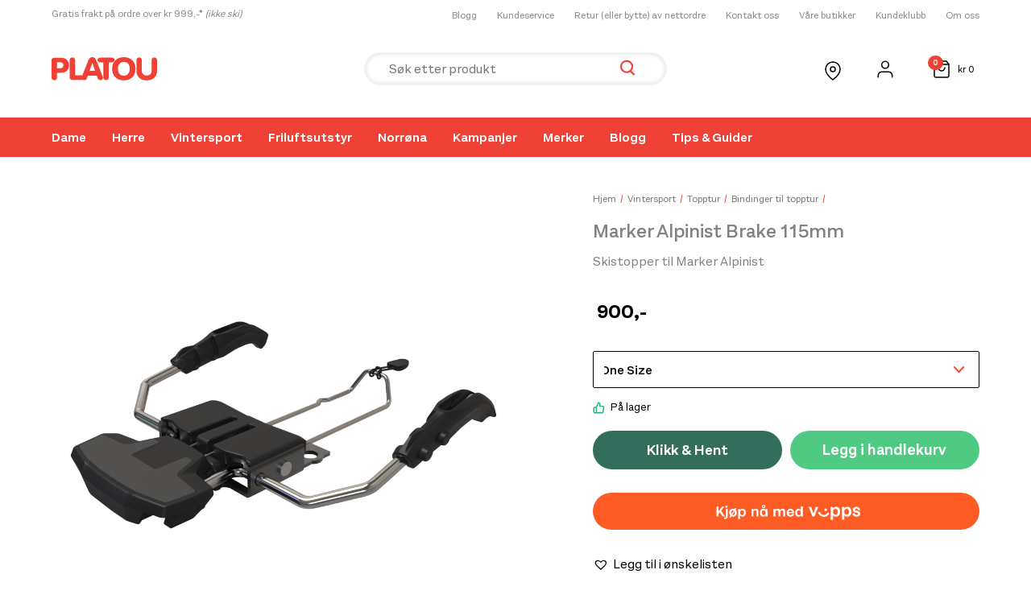

--- FILE ---
content_type: text/html; charset=UTF-8
request_url: https://www.platousport.com/produkt/marker-skistopper-115mm-alpinist/
body_size: 60827
content:
<!DOCTYPE html>
<html lang="nb-NO">
<head>
<meta charset="UTF-8">
<meta name="viewport" content="width=device-width, initial-scale=1">
	<link rel="profile" href="https://gmpg.org/xfn/11"> 
	<meta name='robots' content='index, follow, max-image-preview:large, max-snippet:-1, max-video-preview:-1' />

<!-- Google Tag Manager for WordPress by gtm4wp.com -->
<script data-cfasync="false" data-pagespeed-no-defer>
	var gtm4wp_datalayer_name = "dataLayer";
	var dataLayer = dataLayer || [];
	const gtm4wp_use_sku_instead = 1;
	const gtm4wp_currency = 'NOK';
	const gtm4wp_product_per_impression = 0;
	const gtm4wp_clear_ecommerce = false;
	const gtm4wp_datalayer_max_timeout = 2000;
</script>
<!-- End Google Tag Manager for WordPress by gtm4wp.com -->
	<!-- This site is optimized with the Yoast SEO plugin v26.7 - https://yoast.com/wordpress/plugins/seo/ -->
	<title>Marker Alpinist Brake 115mm - PlatouSport</title>
	<meta name="description" content="Sjekk ut Marker Alpinist Brake 115mm og oppdag enda flere av dine personlige favoritter på Platou Sport." />
	<link rel="canonical" href="https://www.platousport.com/produkt/marker-skistopper-115mm-alpinist/" />
	<meta property="og:locale" content="nb_NO" />
	<meta property="og:type" content="article" />
	<meta property="og:title" content="Marker Alpinist Brake 115mm - PlatouSport" />
	<meta property="og:description" content="Sjekk ut Marker Alpinist Brake 115mm og oppdag enda flere av dine personlige favoritter på Platou Sport." />
	<meta property="og:url" content="https://www.platousport.com/produkt/marker-skistopper-115mm-alpinist/" />
	<meta property="og:site_name" content="PlatouSport" />
	<meta property="article:publisher" content="https://www.facebook.com/platousport" />
	<meta property="article:modified_time" content="2026-01-19T15:44:41+00:00" />
	<meta name="twitter:card" content="summary_large_image" />
	<script type="application/ld+json" class="yoast-schema-graph">{"@context":"https://schema.org","@graph":[{"@type":"WebPage","@id":"https://www.platousport.com/produkt/marker-skistopper-115mm-alpinist/","url":"https://www.platousport.com/produkt/marker-skistopper-115mm-alpinist/","name":"Marker Alpinist Brake 115mm - PlatouSport","isPartOf":{"@id":"http://www.platousport.com/#website"},"primaryImageOfPage":{"@id":"https://www.platousport.com/produkt/marker-skistopper-115mm-alpinist/#primaryimage"},"image":{"@id":"https://www.platousport.com/produkt/marker-skistopper-115mm-alpinist/#primaryimage"},"thumbnailUrl":"https://www.platousport.com/wp-content/uploads/2026/01/Marker-Marker-Alpinist-Brake-115mm-W033W1B-Plaotu-Sport-1.jpg","datePublished":"2022-09-27T11:06:24+00:00","dateModified":"2026-01-19T15:44:41+00:00","description":"Sjekk ut Marker Alpinist Brake 115mm og oppdag enda flere av dine personlige favoritter på Platou Sport.","breadcrumb":{"@id":"https://www.platousport.com/produkt/marker-skistopper-115mm-alpinist/#breadcrumb"},"inLanguage":"nb-NO","potentialAction":[{"@type":"ReadAction","target":["https://www.platousport.com/produkt/marker-skistopper-115mm-alpinist/"]}]},{"@type":"ImageObject","inLanguage":"nb-NO","@id":"https://www.platousport.com/produkt/marker-skistopper-115mm-alpinist/#primaryimage","url":"https://www.platousport.com/wp-content/uploads/2026/01/Marker-Marker-Alpinist-Brake-115mm-W033W1B-Plaotu-Sport-1.jpg","contentUrl":"https://www.platousport.com/wp-content/uploads/2026/01/Marker-Marker-Alpinist-Brake-115mm-W033W1B-Plaotu-Sport-1.jpg","width":2000,"height":2000,"caption":"Marker Marker Alpinist Brake 115mm W033W1B Platou Sport 1"},{"@type":"BreadcrumbList","@id":"https://www.platousport.com/produkt/marker-skistopper-115mm-alpinist/#breadcrumb","itemListElement":[{"@type":"ListItem","position":1,"name":"Hjem","item":"https://www.platousport.com/"},{"@type":"ListItem","position":2,"name":"Butikk","item":"http://www.platousport.com/butikk/"},{"@type":"ListItem","position":3,"name":"Marker Alpinist Brake 115mm"}]},{"@type":"WebSite","@id":"http://www.platousport.com/#website","url":"http://www.platousport.com/","name":"Platou Sport","description":"","publisher":{"@id":"http://www.platousport.com/#organization"},"potentialAction":[{"@type":"SearchAction","target":{"@type":"EntryPoint","urlTemplate":"http://www.platousport.com/?s={search_term_string}"},"query-input":{"@type":"PropertyValueSpecification","valueRequired":true,"valueName":"search_term_string"}}],"inLanguage":"nb-NO"},{"@type":"Organization","@id":"http://www.platousport.com/#organization","name":"Platou Sport","url":"http://www.platousport.com/","logo":{"@type":"ImageObject","inLanguage":"nb-NO","@id":"http://www.platousport.com/#/schema/logo/image/","url":"https://www.platousport.com/wp-content/uploads/2022/01/logo.svg","contentUrl":"https://www.platousport.com/wp-content/uploads/2022/01/logo.svg","width":131,"height":29,"caption":"Platou Sport"},"image":{"@id":"http://www.platousport.com/#/schema/logo/image/"},"sameAs":["https://www.facebook.com/platousport"]}]}</script>
	<!-- / Yoast SEO plugin. -->


<link rel='dns-prefetch' href='//policy.app.cookieinformation.com' />
<link rel='dns-prefetch' href='//maps.googleapis.com' />
<link rel="alternate" title="oEmbed (JSON)" type="application/json+oembed" href="https://www.platousport.com/wp-json/oembed/1.0/embed?url=https%3A%2F%2Fwww.platousport.com%2Fprodukt%2Fmarker-skistopper-115mm-alpinist%2F" />
<link rel="alternate" title="oEmbed (XML)" type="text/xml+oembed" href="https://www.platousport.com/wp-json/oembed/1.0/embed?url=https%3A%2F%2Fwww.platousport.com%2Fprodukt%2Fmarker-skistopper-115mm-alpinist%2F&#038;format=xml" />
<style id='wp-img-auto-sizes-contain-inline-css'>
img:is([sizes=auto i],[sizes^="auto," i]){contain-intrinsic-size:3000px 1500px}
/*# sourceURL=wp-img-auto-sizes-contain-inline-css */
</style>
<link rel='preload' as='style' onload="this.onload=null;this.rel='stylesheet'" id='astra-theme-css' href='https://www.platousport.com/wp-content/themes/astra/assets/css/minified/main.min.css?ver=4.12.0' /><style id='astra-theme-css-inline-css'>
.ast-no-sidebar .entry-content .alignfull {margin-left: calc( -50vw + 50%);margin-right: calc( -50vw + 50%);max-width: 100vw;width: 100vw;}.ast-no-sidebar .entry-content .alignwide {margin-left: calc(-41vw + 50%);margin-right: calc(-41vw + 50%);max-width: unset;width: unset;}.ast-no-sidebar .entry-content .alignfull .alignfull,.ast-no-sidebar .entry-content .alignfull .alignwide,.ast-no-sidebar .entry-content .alignwide .alignfull,.ast-no-sidebar .entry-content .alignwide .alignwide,.ast-no-sidebar .entry-content .wp-block-column .alignfull,.ast-no-sidebar .entry-content .wp-block-column .alignwide{width: 100%;margin-left: auto;margin-right: auto;}.wp-block-gallery,.blocks-gallery-grid {margin: 0;}.wp-block-separator {max-width: 100px;}.wp-block-separator.is-style-wide,.wp-block-separator.is-style-dots {max-width: none;}.entry-content .has-2-columns .wp-block-column:first-child {padding-right: 10px;}.entry-content .has-2-columns .wp-block-column:last-child {padding-left: 10px;}@media (max-width: 782px) {.entry-content .wp-block-columns .wp-block-column {flex-basis: 100%;}.entry-content .has-2-columns .wp-block-column:first-child {padding-right: 0;}.entry-content .has-2-columns .wp-block-column:last-child {padding-left: 0;}}body .entry-content .wp-block-latest-posts {margin-left: 0;}body .entry-content .wp-block-latest-posts li {list-style: none;}.ast-no-sidebar .ast-container .entry-content .wp-block-latest-posts {margin-left: 0;}.ast-header-break-point .entry-content .alignwide {margin-left: auto;margin-right: auto;}.entry-content .blocks-gallery-item img {margin-bottom: auto;}.wp-block-pullquote {border-top: 4px solid #555d66;border-bottom: 4px solid #555d66;color: #40464d;}:root{--ast-post-nav-space:0;--ast-container-default-xlg-padding:6.67em;--ast-container-default-lg-padding:5.67em;--ast-container-default-slg-padding:4.34em;--ast-container-default-md-padding:3.34em;--ast-container-default-sm-padding:6.67em;--ast-container-default-xs-padding:2.4em;--ast-container-default-xxs-padding:1.4em;--ast-code-block-background:#EEEEEE;--ast-comment-inputs-background:#FAFAFA;--ast-normal-container-width:1200px;--ast-narrow-container-width:750px;--ast-blog-title-font-weight:normal;--ast-blog-meta-weight:inherit;--ast-global-color-primary:var(--ast-global-color-5);--ast-global-color-secondary:var(--ast-global-color-4);--ast-global-color-alternate-background:var(--ast-global-color-7);--ast-global-color-subtle-background:var(--ast-global-color-6);--ast-bg-style-guide:var( --ast-global-color-secondary,--ast-global-color-5 );--ast-shadow-style-guide:0px 0px 4px 0 #00000057;--ast-global-dark-bg-style:#fff;--ast-global-dark-lfs:#fbfbfb;--ast-widget-bg-color:#fafafa;--ast-wc-container-head-bg-color:#fbfbfb;--ast-title-layout-bg:#eeeeee;--ast-search-border-color:#e7e7e7;--ast-lifter-hover-bg:#e6e6e6;--ast-gallery-block-color:#000;--srfm-color-input-label:var(--ast-global-color-2);}html{font-size:100%;}a,.page-title{color:#000000;}a:hover,a:focus{color:#000000;}body,button,input,select,textarea,.ast-button,.ast-custom-button{font-family:-apple-system,BlinkMacSystemFont,Segoe UI,Roboto,Oxygen-Sans,Ubuntu,Cantarell,Helvetica Neue,sans-serif;font-weight:inherit;font-size:16px;font-size:1rem;line-height:var(--ast-body-line-height,1.4em);}blockquote{color:#000000;}h1,h2,h3,h4,h5,h6,.entry-content :where(h1,h2,h3,h4,h5,h6),.site-title,.site-title a{font-weight:600;}.ast-site-identity .site-title a{color:var(--ast-global-color-2);}.site-title{font-size:35px;font-size:2.1875rem;display:none;}.site-header .site-description{font-size:15px;font-size:0.9375rem;display:none;}.entry-title{font-size:26px;font-size:1.625rem;}.archive .ast-article-post .ast-article-inner,.blog .ast-article-post .ast-article-inner,.archive .ast-article-post .ast-article-inner:hover,.blog .ast-article-post .ast-article-inner:hover{overflow:hidden;}h1,.entry-content :where(h1){font-size:40px;font-size:2.5rem;font-weight:600;line-height:1.4em;}h2,.entry-content :where(h2){font-size:32px;font-size:2rem;font-weight:600;line-height:1.3em;}h3,.entry-content :where(h3){font-size:26px;font-size:1.625rem;font-weight:600;line-height:1.3em;}h4,.entry-content :where(h4){font-size:24px;font-size:1.5rem;line-height:1.2em;font-weight:600;}h5,.entry-content :where(h5){font-size:20px;font-size:1.25rem;line-height:1.2em;font-weight:600;}h6,.entry-content :where(h6){font-size:16px;font-size:1rem;line-height:1.25em;font-weight:600;}::selection{background-color:var(--ast-global-color-0);color:#ffffff;}body,h1,h2,h3,h4,h5,h6,.entry-title a,.entry-content :where(h1,h2,h3,h4,h5,h6){color:#000000;}.tagcloud a:hover,.tagcloud a:focus,.tagcloud a.current-item{color:#ffffff;border-color:#000000;background-color:#000000;}input:focus,input[type="text"]:focus,input[type="email"]:focus,input[type="url"]:focus,input[type="password"]:focus,input[type="reset"]:focus,input[type="search"]:focus,textarea:focus{border-color:#000000;}input[type="radio"]:checked,input[type=reset],input[type="checkbox"]:checked,input[type="checkbox"]:hover:checked,input[type="checkbox"]:focus:checked,input[type=range]::-webkit-slider-thumb{border-color:#000000;background-color:#000000;box-shadow:none;}.site-footer a:hover + .post-count,.site-footer a:focus + .post-count{background:#000000;border-color:#000000;}.single .nav-links .nav-previous,.single .nav-links .nav-next{color:#000000;}.entry-meta,.entry-meta *{line-height:1.45;color:#000000;}.entry-meta a:not(.ast-button):hover,.entry-meta a:not(.ast-button):hover *,.entry-meta a:not(.ast-button):focus,.entry-meta a:not(.ast-button):focus *,.page-links > .page-link,.page-links .page-link:hover,.post-navigation a:hover{color:#000000;}#cat option,.secondary .calendar_wrap thead a,.secondary .calendar_wrap thead a:visited{color:#000000;}.secondary .calendar_wrap #today,.ast-progress-val span{background:#000000;}.secondary a:hover + .post-count,.secondary a:focus + .post-count{background:#000000;border-color:#000000;}.calendar_wrap #today > a{color:#ffffff;}.page-links .page-link,.single .post-navigation a{color:#000000;}.ast-search-menu-icon .search-form button.search-submit{padding:0 4px;}.ast-search-menu-icon form.search-form{padding-right:0;}.ast-search-menu-icon.slide-search input.search-field{width:0;}.ast-header-search .ast-search-menu-icon.ast-dropdown-active .search-form,.ast-header-search .ast-search-menu-icon.ast-dropdown-active .search-field:focus{transition:all 0.2s;}.search-form input.search-field:focus{outline:none;}.ast-archive-title{color:#000000;}.widget-title,.widget .wp-block-heading{font-size:22px;font-size:1.375rem;color:#000000;}.single .ast-author-details .author-title{color:#000000;}.ast-search-menu-icon.slide-search a:focus-visible:focus-visible,.astra-search-icon:focus-visible,#close:focus-visible,a:focus-visible,.ast-menu-toggle:focus-visible,.site .skip-link:focus-visible,.wp-block-loginout input:focus-visible,.wp-block-search.wp-block-search__button-inside .wp-block-search__inside-wrapper,.ast-header-navigation-arrow:focus-visible,.woocommerce .wc-proceed-to-checkout > .checkout-button:focus-visible,.woocommerce .woocommerce-MyAccount-navigation ul li a:focus-visible,.ast-orders-table__row .ast-orders-table__cell:focus-visible,.woocommerce .woocommerce-order-details .order-again > .button:focus-visible,.woocommerce .woocommerce-message a.button.wc-forward:focus-visible,.woocommerce #minus_qty:focus-visible,.woocommerce #plus_qty:focus-visible,a#ast-apply-coupon:focus-visible,.woocommerce .woocommerce-info a:focus-visible,.woocommerce .astra-shop-summary-wrap a:focus-visible,.woocommerce a.wc-forward:focus-visible,#ast-apply-coupon:focus-visible,.woocommerce-js .woocommerce-mini-cart-item a.remove:focus-visible,#close:focus-visible,.button.search-submit:focus-visible,#search_submit:focus,.normal-search:focus-visible,.ast-header-account-wrap:focus-visible,.woocommerce .ast-on-card-button.ast-quick-view-trigger:focus,.astra-cart-drawer-close:focus,.ast-single-variation:focus,.ast-woocommerce-product-gallery__image:focus,.ast-button:focus,.woocommerce-product-gallery--with-images [data-controls="prev"]:focus-visible,.woocommerce-product-gallery--with-images [data-controls="next"]:focus-visible,.ast-builder-button-wrap:has(.ast-custom-button-link:focus),.ast-builder-button-wrap .ast-custom-button-link:focus{outline-style:dotted;outline-color:inherit;outline-width:thin;}input:focus,input[type="text"]:focus,input[type="email"]:focus,input[type="url"]:focus,input[type="password"]:focus,input[type="reset"]:focus,input[type="search"]:focus,input[type="number"]:focus,textarea:focus,.wp-block-search__input:focus,[data-section="section-header-mobile-trigger"] .ast-button-wrap .ast-mobile-menu-trigger-minimal:focus,.ast-mobile-popup-drawer.active .menu-toggle-close:focus,.woocommerce-ordering select.orderby:focus,#ast-scroll-top:focus,#coupon_code:focus,.woocommerce-page #comment:focus,.woocommerce #reviews #respond input#submit:focus,.woocommerce a.add_to_cart_button:focus,.woocommerce .button.single_add_to_cart_button:focus,.woocommerce .woocommerce-cart-form button:focus,.woocommerce .woocommerce-cart-form__cart-item .quantity .qty:focus,.woocommerce .woocommerce-billing-fields .woocommerce-billing-fields__field-wrapper .woocommerce-input-wrapper > .input-text:focus,.woocommerce #order_comments:focus,.woocommerce #place_order:focus,.woocommerce .woocommerce-address-fields .woocommerce-address-fields__field-wrapper .woocommerce-input-wrapper > .input-text:focus,.woocommerce .woocommerce-MyAccount-content form button:focus,.woocommerce .woocommerce-MyAccount-content .woocommerce-EditAccountForm .woocommerce-form-row .woocommerce-Input.input-text:focus,.woocommerce .ast-woocommerce-container .woocommerce-pagination ul.page-numbers li a:focus,body #content .woocommerce form .form-row .select2-container--default .select2-selection--single:focus,#ast-coupon-code:focus,.woocommerce.woocommerce-js .quantity input[type=number]:focus,.woocommerce-js .woocommerce-mini-cart-item .quantity input[type=number]:focus,.woocommerce p#ast-coupon-trigger:focus{border-style:dotted;border-color:inherit;border-width:thin;}input{outline:none;}.woocommerce-js input[type=text]:focus,.woocommerce-js input[type=email]:focus,.woocommerce-js textarea:focus,input[type=number]:focus,.comments-area textarea#comment:focus,.comments-area textarea#comment:active,.comments-area .ast-comment-formwrap input[type="text"]:focus,.comments-area .ast-comment-formwrap input[type="text"]:active{outline-style:unset;outline-color:inherit;outline-width:thin;}.ast-logo-title-inline .site-logo-img{padding-right:1em;}.site-logo-img img{ transition:all 0.2s linear;}body .ast-oembed-container *{position:absolute;top:0;width:100%;height:100%;left:0;}body .wp-block-embed-pocket-casts .ast-oembed-container *{position:unset;}.ast-single-post-featured-section + article {margin-top: 2em;}.site-content .ast-single-post-featured-section img {width: 100%;overflow: hidden;object-fit: cover;}.site > .ast-single-related-posts-container {margin-top: 0;}@media (min-width: 922px) {.ast-desktop .ast-container--narrow {max-width: var(--ast-narrow-container-width);margin: 0 auto;}}@media (max-width:921.9px){#ast-desktop-header{display:none;}}@media (min-width:922px){#ast-mobile-header{display:none;}}.ast-site-header-cart .cart-container,.ast-edd-site-header-cart .ast-edd-cart-container {transition: all 0.2s linear;}.ast-site-header-cart .ast-woo-header-cart-info-wrap,.ast-edd-site-header-cart .ast-edd-header-cart-info-wrap {padding: 0 6px 0 2px;font-weight: 600;line-height: 2.7;display: inline-block;}.ast-site-header-cart i.astra-icon {font-size: 20px;font-size: 1.3em;font-style: normal;font-weight: normal;position: relative;padding: 0 2px;}.ast-site-header-cart i.astra-icon.no-cart-total:after,.ast-header-break-point.ast-header-custom-item-outside .ast-edd-header-cart-info-wrap,.ast-header-break-point.ast-header-custom-item-outside .ast-woo-header-cart-info-wrap {display: none;}.ast-site-header-cart.ast-menu-cart-fill i.astra-icon,.ast-edd-site-header-cart.ast-edd-menu-cart-fill span.astra-icon {font-size: 1.1em;}.astra-cart-drawer {position: fixed;display: block;visibility: hidden;overflow: auto;-webkit-overflow-scrolling: touch;z-index: 10000;background-color: var(--ast-global-color-primary,var(--ast-global-color-5));transform: translate3d(0,0,0);opacity: 0;will-change: transform;transition: 0.25s ease;}.woocommerce-mini-cart {position: relative;}.woocommerce-mini-cart::before {content: "";transition: .3s;}.woocommerce-mini-cart.ajax-mini-cart-qty-loading::before {position: absolute;top: 0;left: 0;right: 0;width: 100%;height: 100%;z-index: 5;background-color: var(--ast-global-color-primary,var(--ast-global-color-5));opacity: .5;}.astra-cart-drawer {width: 460px;height: 100%;left: 100%;top: 0px;opacity: 1;transform: translate3d(0%,0,0);}.astra-cart-drawer .astra-cart-drawer-header {position: absolute;width: 100%;text-align: left;text-transform: inherit;font-weight: 500;border-bottom: 1px solid var(--ast-border-color);padding: 1.34em;line-height: 1;z-index: 1;max-height: 3.5em;}.astra-cart-drawer .astra-cart-drawer-header .astra-cart-drawer-title {color: var(--ast-global-color-2);}.astra-cart-drawer .astra-cart-drawer-close .ast-close-svg {width: 22px;height: 22px;}.astra-cart-drawer .astra-cart-drawer-content,.astra-cart-drawer .astra-cart-drawer-content .widget_shopping_cart,.astra-cart-drawer .astra-cart-drawer-content .widget_shopping_cart_content {height: 100%;}.astra-cart-drawer .astra-cart-drawer-content {padding-top: 3.5em;}.astra-cart-drawer .ast-mini-cart-price-wrap .multiply-symbol{padding: 0 0.5em;}.astra-cart-drawer .astra-cart-drawer-content .woocommerce-mini-cart-item .ast-mini-cart-price-wrap {float: right;margin-top: 0.5em;max-width: 50%;}.astra-cart-drawer .astra-cart-drawer-content .woocommerce-mini-cart-item .variation {margin-top: 0.5em;margin-bottom: 0.5em;}.astra-cart-drawer .astra-cart-drawer-content .woocommerce-mini-cart-item .variation dt {font-weight: 500;}.astra-cart-drawer .astra-cart-drawer-content .widget_shopping_cart_content {display: flex;flex-direction: column;overflow: hidden;}.astra-cart-drawer .astra-cart-drawer-content .widget_shopping_cart_content ul li {min-height: 60px;}.woocommerce-js .astra-cart-drawer .astra-cart-drawer-content .woocommerce-mini-cart__total {display: flex;justify-content: space-between;padding: 0.7em 1.34em;margin-bottom: 0;}.woocommerce-js .astra-cart-drawer .astra-cart-drawer-content .woocommerce-mini-cart__total strong,.woocommerce-js .astra-cart-drawer .astra-cart-drawer-content .woocommerce-mini-cart__total .amount {width: 50%;}.astra-cart-drawer .astra-cart-drawer-content .woocommerce-mini-cart {padding: 1.3em;flex: 1;overflow: auto;}.astra-cart-drawer .astra-cart-drawer-content .woocommerce-mini-cart a.remove {width: 20px;height: 20px;line-height: 16px;}.astra-cart-drawer .astra-cart-drawer-content .woocommerce-mini-cart__total {padding: 1em 1.5em;margin: 0;text-align: center;}.astra-cart-drawer .astra-cart-drawer-content .woocommerce-mini-cart__buttons {padding: 1.34em;text-align: center;margin-bottom: 0;}.astra-cart-drawer .astra-cart-drawer-content .woocommerce-mini-cart__buttons .button.checkout {margin-right: 0;}.astra-cart-drawer .astra-cart-drawer-content .woocommerce-mini-cart__buttons a{width: 100%;}.woocommerce-js .astra-cart-drawer .astra-cart-drawer-content .woocommerce-mini-cart__buttons a:nth-last-child(1) {margin-bottom: 0;}.astra-cart-drawer .astra-cart-drawer-content .edd-cart-item {padding: .5em 2.6em .5em 1.5em;}.astra-cart-drawer .astra-cart-drawer-content .edd-cart-item .edd-remove-from-cart::after {width: 20px;height: 20px;line-height: 16px;}.astra-cart-drawer .astra-cart-drawer-content .edd-cart-number-of-items {padding: 1em 1.5em 1em 1.5em;margin-bottom: 0;text-align: center;}.astra-cart-drawer .astra-cart-drawer-content .edd_total {padding: .5em 1.5em;margin: 0;text-align: center;}.astra-cart-drawer .astra-cart-drawer-content .cart_item.edd_checkout {padding: 1em 1.5em 0;text-align: center;margin-top: 0;}.astra-cart-drawer .widget_shopping_cart_content > .woocommerce-mini-cart__empty-message {display: none;}.astra-cart-drawer .woocommerce-mini-cart__empty-message,.astra-cart-drawer .cart_item.empty {text-align: center;margin-top: 10px;}body.admin-bar .astra-cart-drawer {padding-top: 32px;}@media (max-width: 782px) {body.admin-bar .astra-cart-drawer {padding-top: 46px;}}.ast-mobile-cart-active body.ast-hfb-header {overflow: hidden;}.ast-mobile-cart-active .astra-mobile-cart-overlay {opacity: 1;cursor: pointer;visibility: visible;z-index: 999;}.ast-mini-cart-empty-wrap {display: flex;flex-wrap: wrap;height: 100%;align-items: flex-end;}.ast-mini-cart-empty-wrap > * {width: 100%;}.astra-cart-drawer-content .ast-mini-cart-empty {height: 100%;display: flex;flex-direction: column;justify-content: space-between;text-align: center;}.astra-cart-drawer-content .ast-mini-cart-empty .ast-mini-cart-message {display: flex;align-items: center;justify-content: center;height: 100%;padding: 1.34em;}@media (min-width: 546px) {.astra-cart-drawer .astra-cart-drawer-content.ast-large-view .woocommerce-mini-cart__buttons {display: flex;}.woocommerce-js .astra-cart-drawer .astra-cart-drawer-content.ast-large-view .woocommerce-mini-cart__buttons a,.woocommerce-js .astra-cart-drawer .astra-cart-drawer-content.ast-large-view .woocommerce-mini-cart__buttons a.checkout {margin-top: 0;margin-bottom: 0;}}.ast-site-header-cart .cart-container:focus-visible {display: inline-block;}.ast-site-header-cart i.astra-icon:after {content: attr(data-cart-total);position: absolute;font-family: -apple-system,BlinkMacSystemFont,Segoe UI,Roboto,Oxygen-Sans,Ubuntu,Cantarell,Helvetica Neue,sans-serif;font-style: normal;top: -10px;right: -12px;font-weight: bold;box-shadow: 1px 1px 3px 0px rgba(0,0,0,0.3);font-size: 11px;padding-left: 0px;padding-right: 1px;line-height: 17px;letter-spacing: -.5px;height: 18px;min-width: 18px;border-radius: 99px;text-align: center;z-index: 3;}li.woocommerce-custom-menu-item .ast-site-header-cart i.astra-icon:after,li.edd-custom-menu-item .ast-edd-site-header-cart span.astra-icon:after {padding-left: 2px;}.astra-cart-drawer .astra-cart-drawer-close {position: absolute;top: 0.5em;right: 0;border: none;margin: 0;padding: .6em 1em .4em;color: var(--ast-global-color-2);background-color: transparent;}.astra-mobile-cart-overlay {background-color: rgba(0,0,0,0.4);position: fixed;top: 0;right: 0;bottom: 0;left: 0;visibility: hidden;opacity: 0;transition: opacity 0.2s ease-in-out;}.astra-cart-drawer .astra-cart-drawer-content .edd-cart-item .edd-remove-from-cart {right: 1.2em;}.ast-header-break-point.ast-woocommerce-cart-menu.ast-hfb-header .ast-cart-menu-wrap,.ast-header-break-point.ast-hfb-header .ast-cart-menu-wrap,.ast-header-break-point .ast-edd-site-header-cart-wrap .ast-edd-cart-menu-wrap {width: auto;height: 2em;font-size: 1.4em;line-height: 2;vertical-align: middle;text-align: right;}.woocommerce-js .astra-cart-drawer .astra-cart-drawer-content .woocommerce-mini-cart__buttons .button:not(.checkout):not(.ast-continue-shopping) {margin-right: 10px;}.woocommerce-js .astra-cart-drawer .astra-cart-drawer-content .woocommerce-mini-cart__buttons .button:not(.checkout):not(.ast-continue-shopping),.ast-site-header-cart .widget_shopping_cart .buttons .button:not(.checkout),.ast-site-header-cart .ast-site-header-cart-data .ast-mini-cart-empty .woocommerce-mini-cart__buttons a.button {background-color: transparent;border-style: solid;border-width: 1px;border-color: var(--ast-global-color-0);color: var(--ast-global-color-0);}.woocommerce-js .astra-cart-drawer .astra-cart-drawer-content .woocommerce-mini-cart__buttons .button:not(.checkout):not(.ast-continue-shopping):hover,.ast-site-header-cart .widget_shopping_cart .buttons .button:not(.checkout):hover {border-color: var(--ast-global-color-0);color: var(--ast-global-color-0);}.woocommerce-js .astra-cart-drawer .astra-cart-drawer-content .woocommerce-mini-cart__buttons a.checkout {margin-left: 0;margin-top: 10px;border-style: solid;border-width: 2px;border-color: var(--ast-global-color-0);}.woocommerce-js .astra-cart-drawer .astra-cart-drawer-content .woocommerce-mini-cart__buttons a.checkout:hover {border-color: var(--ast-global-color-0);}.woocommerce-js .astra-cart-drawer .astra-cart-drawer-content .woocommerce-mini-cart__total strong{padding-right: .5em;text-align: left;font-weight: 500;}.woocommerce-js .astra-cart-drawer .astra-cart-drawer-content .woocommerce-mini-cart__total .amount{text-align: right;}.astra-cart-drawer.active {transform: translate3d(-100%,0,0);visibility: visible;}.ast-site-header-cart.ast-menu-cart-outline .ast-cart-menu-wrap,.ast-site-header-cart.ast-menu-cart-fill .ast-cart-menu-wrap,.ast-edd-site-header-cart.ast-edd-menu-cart-outline .ast-edd-cart-menu-wrap,.ast-edd-site-header-cart.ast-edd-menu-cart-fill .ast-edd-cart-menu-wrap {line-height: 1.8;}@media (max-width:921px){.astra-cart-drawer.active{width:80%;}}@media (max-width:544px){.astra-cart-drawer.active{width:100%;}}@media( max-width: 420px ) {.single .nav-links .nav-previous,.single .nav-links .nav-next {width: 100%;text-align: center;}}.wp-block-buttons.aligncenter{justify-content:center;}@media (max-width:921px){.ast-theme-transparent-header #primary,.ast-theme-transparent-header #secondary{padding:0;}}@media (max-width:921px){.ast-plain-container.ast-no-sidebar #primary{padding:0;}}.ast-plain-container.ast-no-sidebar #primary{margin-top:0;margin-bottom:0;}@media (min-width:1200px){.wp-block-group .has-background{padding:20px;}}@media (min-width:1200px){.ast-plain-container.ast-no-sidebar .entry-content .alignwide .wp-block-cover__inner-container,.ast-plain-container.ast-no-sidebar .entry-content .alignfull .wp-block-cover__inner-container{width:1240px;}}@media (min-width:1200px){.wp-block-cover-image.alignwide .wp-block-cover__inner-container,.wp-block-cover.alignwide .wp-block-cover__inner-container,.wp-block-cover-image.alignfull .wp-block-cover__inner-container,.wp-block-cover.alignfull .wp-block-cover__inner-container{width:100%;}}.wp-block-columns{margin-bottom:unset;}.wp-block-image.size-full{margin:2rem 0;}.wp-block-separator.has-background{padding:0;}.wp-block-gallery{margin-bottom:1.6em;}.wp-block-group{padding-top:4em;padding-bottom:4em;}.wp-block-group__inner-container .wp-block-columns:last-child,.wp-block-group__inner-container :last-child,.wp-block-table table{margin-bottom:0;}.blocks-gallery-grid{width:100%;}.wp-block-navigation-link__content{padding:5px 0;}.wp-block-group .wp-block-group .has-text-align-center,.wp-block-group .wp-block-column .has-text-align-center{max-width:100%;}.has-text-align-center{margin:0 auto;}@media (min-width:1200px){.wp-block-cover__inner-container,.alignwide .wp-block-group__inner-container,.alignfull .wp-block-group__inner-container{max-width:1200px;margin:0 auto;}.wp-block-group.alignnone,.wp-block-group.aligncenter,.wp-block-group.alignleft,.wp-block-group.alignright,.wp-block-group.alignwide,.wp-block-columns.alignwide{margin:2rem 0 1rem 0;}}@media (max-width:1200px){.wp-block-group{padding:3em;}.wp-block-group .wp-block-group{padding:1.5em;}.wp-block-columns,.wp-block-column{margin:1rem 0;}}@media (min-width:921px){.wp-block-columns .wp-block-group{padding:2em;}}@media (max-width:544px){.wp-block-cover-image .wp-block-cover__inner-container,.wp-block-cover .wp-block-cover__inner-container{width:unset;}.wp-block-cover,.wp-block-cover-image{padding:2em 0;}.wp-block-group,.wp-block-cover{padding:2em;}.wp-block-media-text__media img,.wp-block-media-text__media video{width:unset;max-width:100%;}.wp-block-media-text.has-background .wp-block-media-text__content{padding:1em;}}.wp-block-image.aligncenter{margin-left:auto;margin-right:auto;}.wp-block-table.aligncenter{margin-left:auto;margin-right:auto;}@media (min-width:544px){.entry-content .wp-block-media-text.has-media-on-the-right .wp-block-media-text__content{padding:0 8% 0 0;}.entry-content .wp-block-media-text .wp-block-media-text__content{padding:0 0 0 8%;}.ast-plain-container .site-content .entry-content .has-custom-content-position.is-position-bottom-left > *,.ast-plain-container .site-content .entry-content .has-custom-content-position.is-position-bottom-right > *,.ast-plain-container .site-content .entry-content .has-custom-content-position.is-position-top-left > *,.ast-plain-container .site-content .entry-content .has-custom-content-position.is-position-top-right > *,.ast-plain-container .site-content .entry-content .has-custom-content-position.is-position-center-right > *,.ast-plain-container .site-content .entry-content .has-custom-content-position.is-position-center-left > *{margin:0;}}@media (max-width:544px){.entry-content .wp-block-media-text .wp-block-media-text__content{padding:8% 0;}.wp-block-media-text .wp-block-media-text__media img{width:auto;max-width:100%;}}.wp-block-button.is-style-outline .wp-block-button__link{border-color:var(--ast-global-color-0);border-top-width:0px;border-right-width:0px;border-bottom-width:0px;border-left-width:0px;}div.wp-block-button.is-style-outline > .wp-block-button__link:not(.has-text-color),div.wp-block-button.wp-block-button__link.is-style-outline:not(.has-text-color){color:var(--ast-global-color-0);}.wp-block-button.is-style-outline .wp-block-button__link:hover,.wp-block-buttons .wp-block-button.is-style-outline .wp-block-button__link:focus,.wp-block-buttons .wp-block-button.is-style-outline > .wp-block-button__link:not(.has-text-color):hover,.wp-block-buttons .wp-block-button.wp-block-button__link.is-style-outline:not(.has-text-color):hover{color:var(--ast-global-color-5);background-color:var(--ast-global-color-0);border-color:var(--ast-global-color-0);}.post-page-numbers.current .page-link,.ast-pagination .page-numbers.current{color:#ffffff;border-color:var(--ast-global-color-0);background-color:var(--ast-global-color-0);}@media (min-width:544px){.entry-content > .alignleft{margin-right:20px;}.entry-content > .alignright{margin-left:20px;}}.wp-block-button.is-style-outline .wp-block-button__link{border-top-width:0px;border-right-width:0px;border-bottom-width:0px;border-left-width:0px;}.wp-block-button.is-style-outline .wp-block-button__link.wp-element-button,.ast-outline-button{border-color:var(--ast-global-color-0);font-family:inherit;font-weight:inherit;line-height:1em;border-top-left-radius:60px;border-top-right-radius:60px;border-bottom-right-radius:60px;border-bottom-left-radius:60px;}.wp-block-buttons .wp-block-button.is-style-outline > .wp-block-button__link:not(.has-text-color),.wp-block-buttons .wp-block-button.wp-block-button__link.is-style-outline:not(.has-text-color),.ast-outline-button{color:var(--ast-global-color-0);}.wp-block-button.is-style-outline .wp-block-button__link:hover,.wp-block-buttons .wp-block-button.is-style-outline .wp-block-button__link:focus,.wp-block-buttons .wp-block-button.is-style-outline > .wp-block-button__link:not(.has-text-color):hover,.wp-block-buttons .wp-block-button.wp-block-button__link.is-style-outline:not(.has-text-color):hover,.ast-outline-button:hover,.ast-outline-button:focus,.wp-block-uagb-buttons-child .uagb-buttons-repeater.ast-outline-button:hover,.wp-block-uagb-buttons-child .uagb-buttons-repeater.ast-outline-button:focus{color:var(--ast-global-color-5);background-color:var(--ast-global-color-0);border-color:var(--ast-global-color-0);}.wp-block-button .wp-block-button__link.wp-element-button.is-style-outline:not(.has-background),.wp-block-button.is-style-outline>.wp-block-button__link.wp-element-button:not(.has-background),.ast-outline-button{background-color:var(--ast-global-color-0);}.entry-content[data-ast-blocks-layout] > figure{margin-bottom:1em;}h1.widget-title{font-weight:600;}h2.widget-title{font-weight:600;}h3.widget-title{font-weight:600;}@media (max-width:921px){.ast-left-sidebar #content > .ast-container{display:flex;flex-direction:column-reverse;width:100%;}.ast-separate-container .ast-article-post,.ast-separate-container .ast-article-single{padding:1.5em 2.14em;}.ast-author-box img.avatar{margin:20px 0 0 0;}}@media (min-width:922px){.ast-separate-container.ast-right-sidebar #primary,.ast-separate-container.ast-left-sidebar #primary{border:0;}.search-no-results.ast-separate-container #primary{margin-bottom:4em;}}.wp-block-button .wp-block-button__link{color:var(--ast-global-color-5);}.wp-block-button .wp-block-button__link:hover,.wp-block-button .wp-block-button__link:focus{color:var(--ast-global-color-5);background-color:var(--ast-global-color-0);border-color:var(--ast-global-color-0);}.wp-block-button .wp-block-button__link{border-style:solid;border-top-width:0px;border-right-width:0px;border-left-width:0px;border-bottom-width:0px;border-color:var(--ast-global-color-0);background-color:var(--ast-global-color-0);color:var(--ast-global-color-5);font-family:inherit;font-weight:inherit;line-height:1em;border-top-left-radius:60px;border-top-right-radius:60px;border-bottom-right-radius:60px;border-bottom-left-radius:60px;padding-top:8px;padding-right:20px;padding-bottom:8px;padding-left:20px;}.menu-toggle,button,.ast-button,.ast-custom-button,.button,input#submit,input[type="button"],input[type="submit"],input[type="reset"],form[CLASS*="wp-block-search__"].wp-block-search .wp-block-search__inside-wrapper .wp-block-search__button{border-style:solid;border-top-width:0px;border-right-width:0px;border-left-width:0px;border-bottom-width:0px;color:var(--ast-global-color-5);border-color:var(--ast-global-color-0);background-color:var(--ast-global-color-0);padding-top:8px;padding-right:20px;padding-bottom:8px;padding-left:20px;font-family:inherit;font-weight:inherit;line-height:1em;border-top-left-radius:60px;border-top-right-radius:60px;border-bottom-right-radius:60px;border-bottom-left-radius:60px;}button:focus,.menu-toggle:hover,button:hover,.ast-button:hover,.ast-custom-button:hover .button:hover,.ast-custom-button:hover ,input[type=reset]:hover,input[type=reset]:focus,input#submit:hover,input#submit:focus,input[type="button"]:hover,input[type="button"]:focus,input[type="submit"]:hover,input[type="submit"]:focus,form[CLASS*="wp-block-search__"].wp-block-search .wp-block-search__inside-wrapper .wp-block-search__button:hover,form[CLASS*="wp-block-search__"].wp-block-search .wp-block-search__inside-wrapper .wp-block-search__button:focus{color:var(--ast-global-color-5);background-color:var(--ast-global-color-0);border-color:var(--ast-global-color-0);}@media (max-width:921px){.ast-mobile-header-stack .main-header-bar .ast-search-menu-icon{display:inline-block;}.ast-header-break-point.ast-header-custom-item-outside .ast-mobile-header-stack .main-header-bar .ast-search-icon{margin:0;}.ast-comment-avatar-wrap img{max-width:2.5em;}.ast-comment-meta{padding:0 1.8888em 1.3333em;}.ast-separate-container .ast-comment-list li.depth-1{padding:1.5em 2.14em;}.ast-separate-container .comment-respond{padding:2em 2.14em;}}@media (min-width:544px){.ast-container{max-width:100%;}}@media (max-width:544px){.ast-separate-container .ast-article-post,.ast-separate-container .ast-article-single,.ast-separate-container .comments-title,.ast-separate-container .ast-archive-description{padding:1.5em 1em;}.ast-separate-container #content .ast-container{padding-left:0.54em;padding-right:0.54em;}.ast-separate-container .ast-comment-list .bypostauthor{padding:.5em;}.ast-search-menu-icon.ast-dropdown-active .search-field{width:170px;}} #ast-mobile-header .ast-site-header-cart-li a{pointer-events:none;}body,.ast-separate-container{background-color:var(--ast-global-color-5);background-image:none;}.ast-no-sidebar.ast-separate-container .entry-content .alignfull {margin-left: -6.67em;margin-right: -6.67em;width: auto;}@media (max-width: 1200px) {.ast-no-sidebar.ast-separate-container .entry-content .alignfull {margin-left: -2.4em;margin-right: -2.4em;}}@media (max-width: 768px) {.ast-no-sidebar.ast-separate-container .entry-content .alignfull {margin-left: -2.14em;margin-right: -2.14em;}}@media (max-width: 544px) {.ast-no-sidebar.ast-separate-container .entry-content .alignfull {margin-left: -1em;margin-right: -1em;}}.ast-no-sidebar.ast-separate-container .entry-content .alignwide {margin-left: -20px;margin-right: -20px;}.ast-no-sidebar.ast-separate-container .entry-content .wp-block-column .alignfull,.ast-no-sidebar.ast-separate-container .entry-content .wp-block-column .alignwide {margin-left: auto;margin-right: auto;width: 100%;}@media (max-width:921px){.site-title{display:none;}.site-header .site-description{display:none;}h1,.entry-content :where(h1){font-size:30px;}h2,.entry-content :where(h2){font-size:25px;}h3,.entry-content :where(h3){font-size:20px;}}@media (max-width:544px){.site-title{display:none;}.site-header .site-description{display:none;}h1,.entry-content :where(h1){font-size:30px;}h2,.entry-content :where(h2){font-size:25px;}h3,.entry-content :where(h3){font-size:20px;}header .custom-logo-link img,.ast-header-break-point .site-branding img,.ast-header-break-point .custom-logo-link img{max-width:130px;width:130px;}.astra-logo-svg{width:130px;}.astra-logo-svg:not(.sticky-custom-logo .astra-logo-svg,.transparent-custom-logo .astra-logo-svg,.advanced-header-logo .astra-logo-svg){height:20px;}.ast-header-break-point .site-logo-img .custom-mobile-logo-link img{max-width:130px;}}@media (max-width:921px){html{font-size:91.2%;}}@media (max-width:544px){html{font-size:91.2%;}}@media (min-width:922px){.ast-container{max-width:1240px;}}@media (min-width:922px){.site-content .ast-container{display:flex;}}@media (max-width:921px){.site-content .ast-container{flex-direction:column;}}@media (min-width:922px){.main-header-menu .sub-menu .menu-item.ast-left-align-sub-menu:hover > .sub-menu,.main-header-menu .sub-menu .menu-item.ast-left-align-sub-menu.focus > .sub-menu{margin-left:-0px;}}.site .comments-area{padding-bottom:3em;}.wp-block-search {margin-bottom: 20px;}.wp-block-site-tagline {margin-top: 20px;}form.wp-block-search .wp-block-search__input,.wp-block-search.wp-block-search__button-inside .wp-block-search__inside-wrapper {border-color: #eaeaea;background: #fafafa;}.wp-block-search.wp-block-search__button-inside .wp-block-search__inside-wrapper .wp-block-search__input:focus,.wp-block-loginout input:focus {outline: thin dotted;}.wp-block-loginout input:focus {border-color: transparent;} form.wp-block-search .wp-block-search__inside-wrapper .wp-block-search__input {padding: 12px;}form.wp-block-search .wp-block-search__button svg {fill: currentColor;width: 20px;height: 20px;}.wp-block-loginout p label {display: block;}.wp-block-loginout p:not(.login-remember):not(.login-submit) input {width: 100%;}.wp-block-loginout .login-remember input {width: 1.1rem;height: 1.1rem;margin: 0 5px 4px 0;vertical-align: middle;}blockquote {padding: 1.2em;}:root .has-ast-global-color-0-color{color:var(--ast-global-color-0);}:root .has-ast-global-color-0-background-color{background-color:var(--ast-global-color-0);}:root .wp-block-button .has-ast-global-color-0-color{color:var(--ast-global-color-0);}:root .wp-block-button .has-ast-global-color-0-background-color{background-color:var(--ast-global-color-0);}:root .has-ast-global-color-1-color{color:var(--ast-global-color-1);}:root .has-ast-global-color-1-background-color{background-color:var(--ast-global-color-1);}:root .wp-block-button .has-ast-global-color-1-color{color:var(--ast-global-color-1);}:root .wp-block-button .has-ast-global-color-1-background-color{background-color:var(--ast-global-color-1);}:root .has-ast-global-color-2-color{color:var(--ast-global-color-2);}:root .has-ast-global-color-2-background-color{background-color:var(--ast-global-color-2);}:root .wp-block-button .has-ast-global-color-2-color{color:var(--ast-global-color-2);}:root .wp-block-button .has-ast-global-color-2-background-color{background-color:var(--ast-global-color-2);}:root .has-ast-global-color-3-color{color:var(--ast-global-color-3);}:root .has-ast-global-color-3-background-color{background-color:var(--ast-global-color-3);}:root .wp-block-button .has-ast-global-color-3-color{color:var(--ast-global-color-3);}:root .wp-block-button .has-ast-global-color-3-background-color{background-color:var(--ast-global-color-3);}:root .has-ast-global-color-4-color{color:var(--ast-global-color-4);}:root .has-ast-global-color-4-background-color{background-color:var(--ast-global-color-4);}:root .wp-block-button .has-ast-global-color-4-color{color:var(--ast-global-color-4);}:root .wp-block-button .has-ast-global-color-4-background-color{background-color:var(--ast-global-color-4);}:root .has-ast-global-color-5-color{color:var(--ast-global-color-5);}:root .has-ast-global-color-5-background-color{background-color:var(--ast-global-color-5);}:root .wp-block-button .has-ast-global-color-5-color{color:var(--ast-global-color-5);}:root .wp-block-button .has-ast-global-color-5-background-color{background-color:var(--ast-global-color-5);}:root .has-ast-global-color-6-color{color:var(--ast-global-color-6);}:root .has-ast-global-color-6-background-color{background-color:var(--ast-global-color-6);}:root .wp-block-button .has-ast-global-color-6-color{color:var(--ast-global-color-6);}:root .wp-block-button .has-ast-global-color-6-background-color{background-color:var(--ast-global-color-6);}:root .has-ast-global-color-7-color{color:var(--ast-global-color-7);}:root .has-ast-global-color-7-background-color{background-color:var(--ast-global-color-7);}:root .wp-block-button .has-ast-global-color-7-color{color:var(--ast-global-color-7);}:root .wp-block-button .has-ast-global-color-7-background-color{background-color:var(--ast-global-color-7);}:root .has-ast-global-color-8-color{color:var(--ast-global-color-8);}:root .has-ast-global-color-8-background-color{background-color:var(--ast-global-color-8);}:root .wp-block-button .has-ast-global-color-8-color{color:var(--ast-global-color-8);}:root .wp-block-button .has-ast-global-color-8-background-color{background-color:var(--ast-global-color-8);}:root{--ast-global-color-0:#ef4135;--ast-global-color-1:#000000;--ast-global-color-2:#333333;--ast-global-color-3:#4B4F58;--ast-global-color-4:#F5F5F5;--ast-global-color-5:#FFFFFF;--ast-global-color-6:#F2F5F7;--ast-global-color-7:#424242;--ast-global-color-8:#000000;}:root {--ast-border-color : #dddddd;}.ast-breadcrumbs .trail-browse,.ast-breadcrumbs .trail-items,.ast-breadcrumbs .trail-items li{display:inline-block;margin:0;padding:0;border:none;background:inherit;text-indent:0;text-decoration:none;}.ast-breadcrumbs .trail-browse{font-size:inherit;font-style:inherit;font-weight:inherit;color:inherit;}.ast-breadcrumbs .trail-items{list-style:none;}.trail-items li::after{padding:0 0.3em;content:"\00bb";}.trail-items li:last-of-type::after{display:none;}.trail-items li::after{content:"\00bb";}.ast-default-menu-enable.ast-main-header-nav-open.ast-header-break-point .main-header-bar.ast-header-breadcrumb,.ast-main-header-nav-open .main-header-bar.ast-header-breadcrumb{padding-top:1em;padding-bottom:1em;}.ast-header-break-point .main-header-bar.ast-header-breadcrumb{border-bottom-width:1px;border-bottom-color:#eaeaea;border-bottom-style:solid;}.ast-breadcrumbs-wrapper{line-height:1.4;}.ast-breadcrumbs-wrapper .rank-math-breadcrumb p{margin-bottom:0px;}.ast-breadcrumbs-wrapper{display:block;width:100%;}h1,h2,h3,h4,h5,h6,.entry-content :where(h1,h2,h3,h4,h5,h6){color:#000000;}.entry-title a{color:#000000;}@media (max-width:921px){.ast-builder-grid-row-container.ast-builder-grid-row-tablet-3-firstrow .ast-builder-grid-row > *:first-child,.ast-builder-grid-row-container.ast-builder-grid-row-tablet-3-lastrow .ast-builder-grid-row > *:last-child{grid-column:1 / -1;}}@media (max-width:544px){.ast-builder-grid-row-container.ast-builder-grid-row-mobile-3-firstrow .ast-builder-grid-row > *:first-child,.ast-builder-grid-row-container.ast-builder-grid-row-mobile-3-lastrow .ast-builder-grid-row > *:last-child{grid-column:1 / -1;}}.ast-builder-layout-element[data-section="title_tagline"]{display:flex;}@media (max-width:921px){.ast-header-break-point .ast-builder-layout-element[data-section="title_tagline"]{display:flex;}}@media (max-width:544px){.ast-header-break-point .ast-builder-layout-element[data-section="title_tagline"]{display:flex;}}.ast-builder-menu-1{font-family:inherit;font-weight:inherit;}.ast-builder-menu-1 .sub-menu,.ast-builder-menu-1 .inline-on-mobile .sub-menu{border-top-width:0px;border-bottom-width:0px;border-right-width:0px;border-left-width:0px;border-color:var(--ast-global-color-0);border-style:solid;}.ast-builder-menu-1 .sub-menu .sub-menu{top:0px;}.ast-builder-menu-1 .main-header-menu > .menu-item > .sub-menu,.ast-builder-menu-1 .main-header-menu > .menu-item > .astra-full-megamenu-wrapper{margin-top:0px;}.ast-desktop .ast-builder-menu-1 .main-header-menu > .menu-item > .sub-menu:before,.ast-desktop .ast-builder-menu-1 .main-header-menu > .menu-item > .astra-full-megamenu-wrapper:before{height:calc( 0px + 0px + 5px );}.ast-desktop .ast-builder-menu-1 .menu-item .sub-menu .menu-link{border-style:none;}@media (max-width:921px){.ast-header-break-point .ast-builder-menu-1 .menu-item.menu-item-has-children > .ast-menu-toggle{top:0;}.ast-builder-menu-1 .inline-on-mobile .menu-item.menu-item-has-children > .ast-menu-toggle{right:-15px;}.ast-builder-menu-1 .menu-item-has-children > .menu-link:after{content:unset;}.ast-builder-menu-1 .main-header-menu > .menu-item > .sub-menu,.ast-builder-menu-1 .main-header-menu > .menu-item > .astra-full-megamenu-wrapper{margin-top:0;}}@media (max-width:544px){.ast-header-break-point .ast-builder-menu-1 .menu-item.menu-item-has-children > .ast-menu-toggle{top:0;}.ast-builder-menu-1 .main-header-menu > .menu-item > .sub-menu,.ast-builder-menu-1 .main-header-menu > .menu-item > .astra-full-megamenu-wrapper{margin-top:0;}}.ast-builder-menu-1{display:flex;}@media (max-width:921px){.ast-header-break-point .ast-builder-menu-1{display:flex;}}@media (max-width:544px){.ast-header-break-point .ast-builder-menu-1{display:flex;}}.ast-builder-html-element img.alignnone{display:inline-block;}.ast-builder-html-element p:first-child{margin-top:0;}.ast-builder-html-element p:last-child{margin-bottom:0;}.ast-header-break-point .main-header-bar .ast-builder-html-element{line-height:1.85714285714286;}.ast-header-html-1 .ast-builder-html-element{font-size:15px;font-size:0.9375rem;}@media (max-width:921px){.ast-header-html-1 .ast-builder-html-element{font-size:24px;font-size:1.5rem;}}.ast-header-html-1{font-size:15px;font-size:0.9375rem;}@media (max-width:921px){.ast-header-html-1{font-size:24px;font-size:1.5rem;}}.ast-header-html-1{display:flex;}@media (max-width:921px){.ast-header-break-point .ast-header-html-1{display:flex;}}@media (max-width:544px){.ast-header-break-point .ast-header-html-1{display:flex;}}.ast-header-account-type-icon{-js-display:inline-flex;display:inline-flex;align-self:center;vertical-align:middle;}.ast-header-account-type-avatar .avatar{display:inline;border-radius:100%;max-width:100%;}.as.site-header-focus-item.ast-header-account:hover > .customize-partial-edit-shortcut{opacity:0;}.site-header-focus-item.ast-header-account:hover > * > .customize-partial-edit-shortcut{opacity:1;}.ast-header-account-wrap .ast-header-account-type-icon .ahfb-svg-iconset svg path:not( .ast-hf-account-unfill ),.ast-header-account-wrap .ast-header-account-type-icon .ahfb-svg-iconset svg circle{fill:var(--ast-global-color-2);}.ast-mobile-popup-content .ast-header-account-wrap .ast-header-account-type-icon .ahfb-svg-iconset svg path:not( .ast-hf-account-unfill ),.ast-mobile-popup-content .ast-header-account-wrap .ast-header-account-type-icon .ahfb-svg-iconset svg circle{fill:var(--ast-global-color-2);}.ast-header-account-wrap .ast-header-account-type-icon .ahfb-svg-iconset svg{height:18px;width:18px;}.ast-header-account-wrap .ast-header-account-type-avatar .avatar{width:40px;}@media (max-width:921px){.ast-header-account-wrap .ast-header-account-type-icon .ahfb-svg-iconset svg{height:18px;width:18px;}.ast-header-account-wrap .ast-header-account-type-avatar .avatar{width:20px;}}@media (max-width:544px){.ast-header-account-wrap .ast-header-account-type-icon .ahfb-svg-iconset svg{height:18px;width:18px;}.ast-header-account-wrap .ast-header-account-type-avatar .avatar{width:20px;}}.ast-header-account-wrap{display:flex;}@media (max-width:921px){.ast-header-break-point .ast-header-account-wrap{display:flex;}}@media (max-width:544px){.ast-header-break-point .ast-header-account-wrap{display:flex;}}.header-widget-area[data-section="sidebar-widgets-header-widget-1"]{display:block;}@media (max-width:921px){.ast-header-break-point .header-widget-area[data-section="sidebar-widgets-header-widget-1"]{display:block;}}@media (max-width:544px){.ast-header-break-point .header-widget-area[data-section="sidebar-widgets-header-widget-1"]{display:block;}}.header-widget-area[data-section="sidebar-widgets-header-widget-2"]{display:block;}@media (max-width:921px){.ast-header-break-point .header-widget-area[data-section="sidebar-widgets-header-widget-2"]{display:block;}}@media (max-width:544px){.ast-header-break-point .header-widget-area[data-section="sidebar-widgets-header-widget-2"]{display:block;}}.header-widget-area[data-section="sidebar-widgets-header-widget-3"]{display:block;}@media (max-width:921px){.ast-header-break-point .header-widget-area[data-section="sidebar-widgets-header-widget-3"]{display:block;}}@media (max-width:544px){.ast-header-break-point .header-widget-area[data-section="sidebar-widgets-header-widget-3"]{display:block;}}.header-widget-area[data-section="sidebar-widgets-header-widget-4"]{display:block;}@media (max-width:921px){.ast-header-break-point .header-widget-area[data-section="sidebar-widgets-header-widget-4"]{display:block;}}@media (max-width:544px){.ast-header-break-point .header-widget-area[data-section="sidebar-widgets-header-widget-4"]{display:block;}}.ast-site-header-cart .ast-cart-menu-wrap,.ast-site-header-cart .ast-addon-cart-wrap{color:var(--ast-global-color-0);}.ast-site-header-cart .ast-cart-menu-wrap .count,.ast-site-header-cart .ast-cart-menu-wrap .count:after,.ast-site-header-cart .ast-addon-cart-wrap .count,.ast-site-header-cart .ast-addon-cart-wrap .ast-icon-shopping-cart:after{color:var(--ast-global-color-0);border-color:var(--ast-global-color-0);}.ast-site-header-cart .ast-addon-cart-wrap .ast-icon-shopping-cart:after{color:#ffffff;background-color:var(--ast-global-color-0);}.ast-site-header-cart .ast-woo-header-cart-info-wrap{color:var(--ast-global-color-0);}.ast-site-header-cart .ast-addon-cart-wrap i.astra-icon:after{color:#ffffff;background-color:var(--ast-global-color-0);}.ast-site-header-cart a.cart-container *{transition:none;}.ast-icon-shopping-bag svg{height:1em;width:1em;}.ast-site-header-cart.ast-menu-cart-outline .ast-addon-cart-wrap,.ast-site-header-cart.ast-menu-cart-fill .ast-addon-cart-wrap{line-height:1;}.ast-hfb-header .ast-addon-cart-wrap{ padding:0.4em;}.ast-site-header-cart .ast-addon-cart-wrap i.astra-icon:after,.ast-theme-transparent-header .ast-site-header-cart .ast-addon-cart-wrap i.astra-icon:after{color:#ffffff;}.ast-site-header-cart .ast-cart-menu-wrap,.ast-site-header-cart .ast-addon-cart-wrap{color:var(--ast-global-color-0);}.ast-menu-cart-outline .ast-cart-menu-wrap .count,.ast-menu-cart-outline .ast-addon-cart-wrap{color:var(--ast-global-color-0);}.ast-menu-cart-outline .ast-cart-menu-wrap .count{color:#ffffff;}.ast-site-header-cart .ast-menu-cart-outline .ast-woo-header-cart-info-wrap{color:var(--ast-global-color-0);}.ast-menu-cart-fill .ast-cart-menu-wrap .count,.ast-menu-cart-fill .ast-cart-menu-wrap,.ast-menu-cart-fill .ast-addon-cart-wrap .ast-woo-header-cart-info-wrap,.ast-menu-cart-fill .ast-addon-cart-wrap{background-color:var(--ast-global-color-0);color:#ffffff;}.ast-menu-cart-fill .ast-site-header-cart-li:hover .ast-cart-menu-wrap .count,.ast-menu-cart-fill .ast-site-header-cart-li:hover .ast-cart-menu-wrap,.ast-menu-cart-fill .ast-site-header-cart-li:hover .ast-addon-cart-wrap,.ast-menu-cart-fill .ast-site-header-cart-li:hover .ast-addon-cart-wrap .ast-woo-header-cart-info-wrap,.ast-menu-cart-fill .ast-site-header-cart-li:hover .ast-addon-cart-wrap i.astra-icon:after{color:#ffffff;}.ast-site-header-cart .ast-site-header-cart-li:hover .ast-addon-cart-wrap i.astra-icon:after{color:#ffffff;}.ast-site-header-cart.ast-menu-cart-fill .ast-site-header-cart-li:hover .astra-icon{color:#ffffff;}.cart-container,.ast-addon-cart-wrap{display:flex;align-items:center;}.astra-icon{line-height:0.1;}.ast-site-header-cart .widget_shopping_cart:before,.ast-site-header-cart .widget_shopping_cart:after{transition:all 0.3s ease;margin-left:0.5em;}.ast-header-woo-cart{display:flex;}@media (max-width:921px){.ast-header-break-point .ast-header-woo-cart{display:flex;}}@media (max-width:544px){.ast-header-break-point .ast-header-woo-cart{display:flex;}}.site-below-footer-wrap{padding-top:20px;padding-bottom:20px;}.site-below-footer-wrap[data-section="section-below-footer-builder"]{background-color:rgba(237,237,237,0);background-image:none;min-height:10px;}.site-below-footer-wrap[data-section="section-below-footer-builder"] .ast-builder-grid-row{max-width:1200px;min-height:10px;margin-left:auto;margin-right:auto;}.site-below-footer-wrap[data-section="section-below-footer-builder"] .ast-builder-grid-row,.site-below-footer-wrap[data-section="section-below-footer-builder"] .site-footer-section{align-items:flex-start;}.site-below-footer-wrap[data-section="section-below-footer-builder"].ast-footer-row-inline .site-footer-section{display:flex;margin-bottom:0;}.ast-builder-grid-row-full .ast-builder-grid-row{grid-template-columns:1fr;}@media (max-width:921px){.site-below-footer-wrap[data-section="section-below-footer-builder"].ast-footer-row-tablet-inline .site-footer-section{display:flex;margin-bottom:0;}.site-below-footer-wrap[data-section="section-below-footer-builder"].ast-footer-row-tablet-stack .site-footer-section{display:block;margin-bottom:10px;}.ast-builder-grid-row-container.ast-builder-grid-row-tablet-full .ast-builder-grid-row{grid-template-columns:1fr;}}@media (max-width:544px){.site-below-footer-wrap[data-section="section-below-footer-builder"].ast-footer-row-mobile-inline .site-footer-section{display:flex;margin-bottom:0;}.site-below-footer-wrap[data-section="section-below-footer-builder"].ast-footer-row-mobile-stack .site-footer-section{display:block;margin-bottom:10px;}.ast-builder-grid-row-container.ast-builder-grid-row-mobile-full .ast-builder-grid-row{grid-template-columns:1fr;}}.site-below-footer-wrap[data-section="section-below-footer-builder"]{padding-top:0px;padding-bottom:0px;padding-left:0px;padding-right:0px;margin-top:0px;margin-bottom:0px;margin-left:0px;margin-right:0px;}.site-below-footer-wrap[data-section="section-below-footer-builder"]{display:grid;}@media (max-width:921px){.ast-header-break-point .site-below-footer-wrap[data-section="section-below-footer-builder"]{display:grid;}}@media (max-width:544px){.ast-header-break-point .site-below-footer-wrap[data-section="section-below-footer-builder"]{display:grid;}}.ast-footer-copyright{text-align:left;}.ast-footer-copyright.site-footer-focus-item {color:#000000;}@media (max-width:921px){.ast-footer-copyright{text-align:center;}}@media (max-width:544px){.ast-footer-copyright{text-align:center;}}.ast-footer-copyright.ast-builder-layout-element{display:flex;}@media (max-width:921px){.ast-header-break-point .ast-footer-copyright.ast-builder-layout-element{display:flex;}}@media (max-width:544px){.ast-header-break-point .ast-footer-copyright.ast-builder-layout-element{display:flex;}}.ast-hfb-header .site-footer{padding-top:0%;padding-bottom:3%;padding-left:5%;padding-right:5%;margin-top:0px;margin-bottom:0px;margin-left:0px;margin-right:0px;}.site-primary-footer-wrap{padding-top:45px;padding-bottom:45px;}.site-primary-footer-wrap[data-section="section-primary-footer-builder"]{background-color:var(--ast-global-color-5);background-image:none;}.site-primary-footer-wrap[data-section="section-primary-footer-builder"] .ast-builder-grid-row{max-width:1200px;margin-left:auto;margin-right:auto;}.site-primary-footer-wrap[data-section="section-primary-footer-builder"] .ast-builder-grid-row,.site-primary-footer-wrap[data-section="section-primary-footer-builder"] .site-footer-section{align-items:flex-start;}.site-primary-footer-wrap[data-section="section-primary-footer-builder"].ast-footer-row-inline .site-footer-section{display:flex;margin-bottom:0;}.ast-builder-grid-row-full .ast-builder-grid-row{grid-template-columns:1fr;}@media (max-width:921px){.site-primary-footer-wrap[data-section="section-primary-footer-builder"].ast-footer-row-tablet-inline .site-footer-section{display:flex;margin-bottom:0;}.site-primary-footer-wrap[data-section="section-primary-footer-builder"].ast-footer-row-tablet-stack .site-footer-section{display:block;margin-bottom:10px;}.ast-builder-grid-row-container.ast-builder-grid-row-tablet-full .ast-builder-grid-row{grid-template-columns:1fr;}}@media (max-width:544px){.site-primary-footer-wrap[data-section="section-primary-footer-builder"].ast-footer-row-mobile-inline .site-footer-section{display:flex;margin-bottom:0;}.site-primary-footer-wrap[data-section="section-primary-footer-builder"].ast-footer-row-mobile-stack .site-footer-section{display:block;margin-bottom:10px;}.ast-builder-grid-row-container.ast-builder-grid-row-mobile-full .ast-builder-grid-row{grid-template-columns:1fr;}}.site-primary-footer-wrap[data-section="section-primary-footer-builder"]{padding-top:0px;padding-bottom:0px;padding-left:0px;padding-right:0px;margin-top:0px;margin-bottom:0px;margin-left:0px;margin-right:0px;}.site-primary-footer-wrap[data-section="section-primary-footer-builder"]{display:grid;}@media (max-width:921px){.ast-header-break-point .site-primary-footer-wrap[data-section="section-primary-footer-builder"]{display:grid;}}@media (max-width:544px){.ast-header-break-point .site-primary-footer-wrap[data-section="section-primary-footer-builder"]{display:grid;}}.footer-widget-area[data-section="sidebar-widgets-footer-widget-1"].footer-widget-area-inner{text-align:left;}@media (max-width:921px){.footer-widget-area[data-section="sidebar-widgets-footer-widget-1"].footer-widget-area-inner{text-align:center;}}@media (max-width:544px){.footer-widget-area[data-section="sidebar-widgets-footer-widget-1"].footer-widget-area-inner{text-align:center;}}.footer-widget-area[data-section="sidebar-widgets-footer-widget-4"].footer-widget-area-inner{text-align:left;}@media (max-width:921px){.footer-widget-area[data-section="sidebar-widgets-footer-widget-4"].footer-widget-area-inner{text-align:center;}}@media (max-width:544px){.footer-widget-area[data-section="sidebar-widgets-footer-widget-4"].footer-widget-area-inner{text-align:center;}}.footer-widget-area.widget-area.site-footer-focus-item{width:auto;}.ast-footer-row-inline .footer-widget-area.widget-area.site-footer-focus-item{width:100%;}.footer-widget-area[data-section="sidebar-widgets-footer-widget-1"]{display:block;}@media (max-width:921px){.ast-header-break-point .footer-widget-area[data-section="sidebar-widgets-footer-widget-1"]{display:block;}}@media (max-width:544px){.ast-header-break-point .footer-widget-area[data-section="sidebar-widgets-footer-widget-1"]{display:block;}}.footer-widget-area[data-section="sidebar-widgets-footer-widget-4"]{display:block;}@media (max-width:921px){.ast-header-break-point .footer-widget-area[data-section="sidebar-widgets-footer-widget-4"]{display:block;}}@media (max-width:544px){.ast-header-break-point .footer-widget-area[data-section="sidebar-widgets-footer-widget-4"]{display:block;}}.ast-desktop .ast-mega-menu-enabled .ast-builder-menu-1 div:not( .astra-full-megamenu-wrapper) .sub-menu,.ast-builder-menu-1 .inline-on-mobile .sub-menu,.ast-desktop .ast-builder-menu-1 .astra-full-megamenu-wrapper,.ast-desktop .ast-builder-menu-1 .menu-item .sub-menu{box-shadow:0px 4px 10px -2px rgba(0,0,0,0.1);}.ast-desktop .ast-mobile-popup-drawer.active .ast-mobile-popup-inner{max-width:35%;}@media (max-width:921px){.ast-mobile-popup-drawer.active .ast-mobile-popup-inner{max-width:90%;}}@media (max-width:544px){.ast-mobile-popup-drawer.active .ast-mobile-popup-inner{max-width:90%;}}.ast-header-break-point .main-header-bar{border-bottom-width:1px;}@media (min-width:922px){.main-header-bar{border-bottom-width:1px;}}.main-header-menu .menu-item,#astra-footer-menu .menu-item,.main-header-bar .ast-masthead-custom-menu-items{-js-display:flex;display:flex;-webkit-box-pack:center;-webkit-justify-content:center;-moz-box-pack:center;-ms-flex-pack:center;justify-content:center;-webkit-box-orient:vertical;-webkit-box-direction:normal;-webkit-flex-direction:column;-moz-box-orient:vertical;-moz-box-direction:normal;-ms-flex-direction:column;flex-direction:column;}.main-header-menu > .menu-item > .menu-link,#astra-footer-menu > .menu-item > .menu-link{height:100%;-webkit-box-align:center;-webkit-align-items:center;-moz-box-align:center;-ms-flex-align:center;align-items:center;-js-display:flex;display:flex;}.ast-header-break-point .main-navigation ul .menu-item .menu-link .icon-arrow:first-of-type svg{top:.2em;margin-top:0px;margin-left:0px;width:.65em;transform:translate(0,-2px) rotateZ(270deg);}.ast-mobile-popup-content .ast-submenu-expanded > .ast-menu-toggle{transform:rotateX(180deg);overflow-y:auto;}@media (min-width:922px){.ast-builder-menu .main-navigation > ul > li:last-child a{margin-right:0;}}.ast-separate-container .ast-article-inner{background-color:var(--ast-global-color-5);background-image:none;}@media (max-width:921px){.ast-separate-container .ast-article-inner{background-color:var(--ast-global-color-5);background-image:none;}}@media (max-width:544px){.ast-separate-container .ast-article-inner{background-color:var(--ast-global-color-5);background-image:none;}}.ast-separate-container .ast-article-single:not(.ast-related-post),.woocommerce.ast-separate-container .ast-woocommerce-container,.ast-separate-container .error-404,.ast-separate-container .no-results,.single.ast-separate-container.ast-author-meta,.ast-separate-container .related-posts-title-wrapper,.ast-separate-container .comments-count-wrapper,.ast-box-layout.ast-plain-container .site-content,.ast-padded-layout.ast-plain-container .site-content,.ast-separate-container .ast-archive-description,.ast-separate-container .comments-area .comment-respond,.ast-separate-container .comments-area .ast-comment-list li,.ast-separate-container .comments-area .comments-title{background-color:var(--ast-global-color-5);background-image:none;}@media (max-width:921px){.ast-separate-container .ast-article-single:not(.ast-related-post),.woocommerce.ast-separate-container .ast-woocommerce-container,.ast-separate-container .error-404,.ast-separate-container .no-results,.single.ast-separate-container.ast-author-meta,.ast-separate-container .related-posts-title-wrapper,.ast-separate-container .comments-count-wrapper,.ast-box-layout.ast-plain-container .site-content,.ast-padded-layout.ast-plain-container .site-content,.ast-separate-container .ast-archive-description{background-color:var(--ast-global-color-5);background-image:none;}}@media (max-width:544px){.ast-separate-container .ast-article-single:not(.ast-related-post),.woocommerce.ast-separate-container .ast-woocommerce-container,.ast-separate-container .error-404,.ast-separate-container .no-results,.single.ast-separate-container.ast-author-meta,.ast-separate-container .related-posts-title-wrapper,.ast-separate-container .comments-count-wrapper,.ast-box-layout.ast-plain-container .site-content,.ast-padded-layout.ast-plain-container .site-content,.ast-separate-container .ast-archive-description{background-color:var(--ast-global-color-5);background-image:none;}}.ast-separate-container.ast-two-container #secondary .widget{background-color:var(--ast-global-color-5);background-image:none;}@media (max-width:921px){.ast-separate-container.ast-two-container #secondary .widget{background-color:var(--ast-global-color-5);background-image:none;}}@media (max-width:544px){.ast-separate-container.ast-two-container #secondary .widget{background-color:var(--ast-global-color-5);background-image:none;}}.ast-mobile-header-content > *,.ast-desktop-header-content > * {padding: 10px 0;height: auto;}.ast-mobile-header-content > *:first-child,.ast-desktop-header-content > *:first-child {padding-top: 10px;}.ast-mobile-header-content > .ast-builder-menu,.ast-desktop-header-content > .ast-builder-menu {padding-top: 0;}.ast-mobile-header-content > *:last-child,.ast-desktop-header-content > *:last-child {padding-bottom: 0;}.ast-mobile-header-content .ast-search-menu-icon.ast-inline-search label,.ast-desktop-header-content .ast-search-menu-icon.ast-inline-search label {width: 100%;}.ast-desktop-header-content .main-header-bar-navigation .ast-submenu-expanded > .ast-menu-toggle::before {transform: rotateX(180deg);}#ast-desktop-header .ast-desktop-header-content,.ast-mobile-header-content .ast-search-icon,.ast-desktop-header-content .ast-search-icon,.ast-mobile-header-wrap .ast-mobile-header-content,.ast-main-header-nav-open.ast-popup-nav-open .ast-mobile-header-wrap .ast-mobile-header-content,.ast-main-header-nav-open.ast-popup-nav-open .ast-desktop-header-content {display: none;}.ast-main-header-nav-open.ast-header-break-point #ast-desktop-header .ast-desktop-header-content,.ast-main-header-nav-open.ast-header-break-point .ast-mobile-header-wrap .ast-mobile-header-content {display: block;}.ast-desktop .ast-desktop-header-content .astra-menu-animation-slide-up > .menu-item > .sub-menu,.ast-desktop .ast-desktop-header-content .astra-menu-animation-slide-up > .menu-item .menu-item > .sub-menu,.ast-desktop .ast-desktop-header-content .astra-menu-animation-slide-down > .menu-item > .sub-menu,.ast-desktop .ast-desktop-header-content .astra-menu-animation-slide-down > .menu-item .menu-item > .sub-menu,.ast-desktop .ast-desktop-header-content .astra-menu-animation-fade > .menu-item > .sub-menu,.ast-desktop .ast-desktop-header-content .astra-menu-animation-fade > .menu-item .menu-item > .sub-menu {opacity: 1;visibility: visible;}.ast-hfb-header.ast-default-menu-enable.ast-header-break-point .ast-mobile-header-wrap .ast-mobile-header-content .main-header-bar-navigation {width: unset;margin: unset;}.ast-mobile-header-content.content-align-flex-end .main-header-bar-navigation .menu-item-has-children > .ast-menu-toggle,.ast-desktop-header-content.content-align-flex-end .main-header-bar-navigation .menu-item-has-children > .ast-menu-toggle {left: calc( 20px - 0.907em);right: auto;}.ast-mobile-header-content .ast-search-menu-icon,.ast-mobile-header-content .ast-search-menu-icon.slide-search,.ast-desktop-header-content .ast-search-menu-icon,.ast-desktop-header-content .ast-search-menu-icon.slide-search {width: 100%;position: relative;display: block;right: auto;transform: none;}.ast-mobile-header-content .ast-search-menu-icon.slide-search .search-form,.ast-mobile-header-content .ast-search-menu-icon .search-form,.ast-desktop-header-content .ast-search-menu-icon.slide-search .search-form,.ast-desktop-header-content .ast-search-menu-icon .search-form {right: 0;visibility: visible;opacity: 1;position: relative;top: auto;transform: none;padding: 0;display: block;overflow: hidden;}.ast-mobile-header-content .ast-search-menu-icon.ast-inline-search .search-field,.ast-mobile-header-content .ast-search-menu-icon .search-field,.ast-desktop-header-content .ast-search-menu-icon.ast-inline-search .search-field,.ast-desktop-header-content .ast-search-menu-icon .search-field {width: 100%;padding-right: 5.5em;}.ast-mobile-header-content .ast-search-menu-icon .search-submit,.ast-desktop-header-content .ast-search-menu-icon .search-submit {display: block;position: absolute;height: 100%;top: 0;right: 0;padding: 0 1em;border-radius: 0;}.ast-hfb-header.ast-default-menu-enable.ast-header-break-point .ast-mobile-header-wrap .ast-mobile-header-content .main-header-bar-navigation ul .sub-menu .menu-link {padding-left: 30px;}.ast-hfb-header.ast-default-menu-enable.ast-header-break-point .ast-mobile-header-wrap .ast-mobile-header-content .main-header-bar-navigation .sub-menu .menu-item .menu-item .menu-link {padding-left: 40px;}.ast-mobile-popup-drawer.active .ast-mobile-popup-inner{background-color:#ffffff;;}.ast-mobile-header-wrap .ast-mobile-header-content,.ast-desktop-header-content{background-color:#ffffff;;}.ast-mobile-popup-content > *,.ast-mobile-header-content > *,.ast-desktop-popup-content > *,.ast-desktop-header-content > *{padding-top:0px;padding-bottom:0px;}.content-align-flex-start .ast-builder-layout-element{justify-content:flex-start;}.content-align-flex-start .main-header-menu{text-align:left;}.ast-mobile-popup-drawer.active .menu-toggle-close{color:#3a3a3a;}.ast-mobile-header-wrap .ast-primary-header-bar,.ast-primary-header-bar .site-primary-header-wrap{min-height:40px;}.ast-desktop .ast-primary-header-bar .main-header-menu > .menu-item{line-height:40px;}.ast-desktop .ast-primary-header-bar .ast-header-woo-cart,.ast-desktop .ast-primary-header-bar .ast-header-edd-cart{line-height:40px;min-height:40px;}.woocommerce .ast-site-header-cart,.ast-site-header-cart{display:flex;flex-wrap:wrap;align-items:center;}.ast-header-break-point #masthead .ast-mobile-header-wrap .ast-primary-header-bar,.ast-header-break-point #masthead .ast-mobile-header-wrap .ast-below-header-bar,.ast-header-break-point #masthead .ast-mobile-header-wrap .ast-above-header-bar{padding-left:20px;padding-right:20px;}.ast-header-break-point .ast-primary-header-bar{border-bottom-width:0px;border-bottom-color:var( --ast-global-color-subtle-background,--ast-global-color-7 );border-bottom-style:solid;}@media (min-width:922px){.ast-primary-header-bar{border-bottom-width:0px;border-bottom-color:var( --ast-global-color-subtle-background,--ast-global-color-7 );border-bottom-style:solid;}}.ast-primary-header-bar{background-color:#ffffff;background-image:none;}.ast-desktop .ast-primary-header-bar.main-header-bar,.ast-header-break-point #masthead .ast-primary-header-bar.main-header-bar{padding-top:30px;padding-bottom:40px;}@media (max-width:921px){.ast-desktop .ast-primary-header-bar.main-header-bar,.ast-header-break-point #masthead .ast-primary-header-bar.main-header-bar{padding-top:10px;padding-bottom:10px;padding-left:10px;padding-right:10px;}}.ast-primary-header-bar{display:block;}@media (max-width:921px){.ast-header-break-point .ast-primary-header-bar{display:grid;}}@media (max-width:544px){.ast-header-break-point .ast-primary-header-bar{display:grid;}}[data-section="section-header-mobile-trigger"] .ast-button-wrap .ast-mobile-menu-trigger-minimal{color:var(--ast-global-color-0);border:none;background:transparent;}[data-section="section-header-mobile-trigger"] .ast-button-wrap .mobile-menu-toggle-icon .ast-mobile-svg{width:20px;height:20px;fill:var(--ast-global-color-0);}[data-section="section-header-mobile-trigger"] .ast-button-wrap .mobile-menu-wrap .mobile-menu{color:var(--ast-global-color-0);}.ast-builder-menu-mobile .main-navigation .menu-item.menu-item-has-children > .ast-menu-toggle{top:0;}.ast-builder-menu-mobile .main-navigation .menu-item-has-children > .menu-link:after{content:unset;}.ast-hfb-header .ast-builder-menu-mobile .main-header-menu,.ast-hfb-header .ast-builder-menu-mobile .main-navigation .menu-item .menu-link,.ast-hfb-header .ast-builder-menu-mobile .main-navigation .menu-item .sub-menu .menu-link{border-style:none;}.ast-builder-menu-mobile .main-navigation .menu-item.menu-item-has-children > .ast-menu-toggle{top:0;}@media (max-width:921px){.ast-builder-menu-mobile .main-navigation .menu-item.menu-item-has-children > .ast-menu-toggle{top:0;}.ast-builder-menu-mobile .main-navigation .menu-item-has-children > .menu-link:after{content:unset;}}@media (max-width:544px){.ast-builder-menu-mobile .main-navigation .menu-item.menu-item-has-children > .ast-menu-toggle{top:0;}}.ast-builder-menu-mobile .main-navigation{display:block;}@media (max-width:921px){.ast-header-break-point .ast-builder-menu-mobile .main-navigation{display:block;}}@media (max-width:544px){.ast-header-break-point .ast-builder-menu-mobile .main-navigation{display:block;}}.ast-above-header .main-header-bar-navigation{height:100%;}.ast-header-break-point .ast-mobile-header-wrap .ast-above-header-wrap .main-header-bar-navigation .inline-on-mobile .menu-item .menu-link{border:none;}.ast-header-break-point .ast-mobile-header-wrap .ast-above-header-wrap .main-header-bar-navigation .inline-on-mobile .menu-item-has-children > .ast-menu-toggle::before{font-size:.6rem;}.ast-header-break-point .ast-mobile-header-wrap .ast-above-header-wrap .main-header-bar-navigation .ast-submenu-expanded > .ast-menu-toggle::before{transform:rotateX(180deg);}.ast-mobile-header-wrap .ast-above-header-bar ,.ast-above-header-bar .site-above-header-wrap{min-height:35px;}.ast-desktop .ast-above-header-bar .main-header-menu > .menu-item{line-height:35px;}.ast-desktop .ast-above-header-bar .ast-header-woo-cart,.ast-desktop .ast-above-header-bar .ast-header-edd-cart{line-height:35px;}.ast-above-header-bar{border-bottom-width:0px;border-bottom-color:var( --ast-global-color-subtle-background,--ast-global-color-7 );border-bottom-style:solid;}.ast-above-header.ast-above-header-bar{background-color:#ffffff;background-image:none;}.ast-header-break-point .ast-above-header-bar{background-color:#ffffff;}@media (max-width:921px){#masthead .ast-mobile-header-wrap .ast-above-header-bar{padding-left:20px;padding-right:20px;}}@media (max-width:921px){.ast-above-header.ast-above-header-bar,.ast-header-break-point #masthead.site-header .ast-above-header-bar{padding-top:10px;padding-bottom:10px;padding-left:20px;padding-right:20px;}}.ast-above-header-bar{display:block;}@media (max-width:921px){.ast-header-break-point .ast-above-header-bar{display:grid;}}@media (max-width:544px){.ast-header-break-point .ast-above-header-bar{display:grid;}}.ast-below-header .main-header-bar-navigation{height:100%;}.ast-header-break-point .ast-mobile-header-wrap .ast-below-header-wrap .main-header-bar-navigation .inline-on-mobile .menu-item .menu-link{border:none;}.ast-header-break-point .ast-mobile-header-wrap .ast-below-header-wrap .main-header-bar-navigation .inline-on-mobile .menu-item-has-children > .ast-menu-toggle::before{font-size:.6rem;}.ast-header-break-point .ast-mobile-header-wrap .ast-below-header-wrap .main-header-bar-navigation .ast-submenu-expanded > .ast-menu-toggle::before{transform:rotateX(180deg);}#masthead .ast-mobile-header-wrap .ast-below-header-bar{padding-left:20px;padding-right:20px;}.ast-mobile-header-wrap .ast-below-header-bar ,.ast-below-header-bar .site-below-header-wrap{min-height:49px;}.ast-desktop .ast-below-header-bar .main-header-menu > .menu-item{line-height:49px;}.ast-desktop .ast-below-header-bar .ast-header-woo-cart,.ast-desktop .ast-below-header-bar .ast-header-edd-cart{line-height:49px;}.ast-below-header-bar{border-bottom-width:0px;border-bottom-color:var( --ast-global-color-subtle-background,--ast-global-color-7 );border-bottom-style:solid;}.ast-below-header-bar{background-color:var(--ast-global-color-0);background-image:none;}.ast-header-break-point .ast-below-header-bar{background-color:var(--ast-global-color-0);}.ast-below-header-bar{display:block;}@media (max-width:921px){.ast-header-break-point .ast-below-header-bar{display:grid;}}@media (max-width:544px){.ast-header-break-point .ast-below-header-bar{display:grid;}}
/*# sourceURL=astra-theme-css-inline-css */
</style>
<style id='wp-emoji-styles-inline-css'>

	img.wp-smiley, img.emoji {
		display: inline !important;
		border: none !important;
		box-shadow: none !important;
		height: 1em !important;
		width: 1em !important;
		margin: 0 0.07em !important;
		vertical-align: -0.1em !important;
		background: none !important;
		padding: 0 !important;
	}
/*# sourceURL=wp-emoji-styles-inline-css */
</style>
<style id='wp-block-library-inline-css'>
:root{--wp-block-synced-color:#7a00df;--wp-block-synced-color--rgb:122,0,223;--wp-bound-block-color:var(--wp-block-synced-color);--wp-editor-canvas-background:#ddd;--wp-admin-theme-color:#007cba;--wp-admin-theme-color--rgb:0,124,186;--wp-admin-theme-color-darker-10:#006ba1;--wp-admin-theme-color-darker-10--rgb:0,107,160.5;--wp-admin-theme-color-darker-20:#005a87;--wp-admin-theme-color-darker-20--rgb:0,90,135;--wp-admin-border-width-focus:2px}@media (min-resolution:192dpi){:root{--wp-admin-border-width-focus:1.5px}}.wp-element-button{cursor:pointer}:root .has-very-light-gray-background-color{background-color:#eee}:root .has-very-dark-gray-background-color{background-color:#313131}:root .has-very-light-gray-color{color:#eee}:root .has-very-dark-gray-color{color:#313131}:root .has-vivid-green-cyan-to-vivid-cyan-blue-gradient-background{background:linear-gradient(135deg,#00d084,#0693e3)}:root .has-purple-crush-gradient-background{background:linear-gradient(135deg,#34e2e4,#4721fb 50%,#ab1dfe)}:root .has-hazy-dawn-gradient-background{background:linear-gradient(135deg,#faaca8,#dad0ec)}:root .has-subdued-olive-gradient-background{background:linear-gradient(135deg,#fafae1,#67a671)}:root .has-atomic-cream-gradient-background{background:linear-gradient(135deg,#fdd79a,#004a59)}:root .has-nightshade-gradient-background{background:linear-gradient(135deg,#330968,#31cdcf)}:root .has-midnight-gradient-background{background:linear-gradient(135deg,#020381,#2874fc)}:root{--wp--preset--font-size--normal:16px;--wp--preset--font-size--huge:42px}.has-regular-font-size{font-size:1em}.has-larger-font-size{font-size:2.625em}.has-normal-font-size{font-size:var(--wp--preset--font-size--normal)}.has-huge-font-size{font-size:var(--wp--preset--font-size--huge)}.has-text-align-center{text-align:center}.has-text-align-left{text-align:left}.has-text-align-right{text-align:right}.has-fit-text{white-space:nowrap!important}#end-resizable-editor-section{display:none}.aligncenter{clear:both}.items-justified-left{justify-content:flex-start}.items-justified-center{justify-content:center}.items-justified-right{justify-content:flex-end}.items-justified-space-between{justify-content:space-between}.screen-reader-text{border:0;clip-path:inset(50%);height:1px;margin:-1px;overflow:hidden;padding:0;position:absolute;width:1px;word-wrap:normal!important}.screen-reader-text:focus{background-color:#ddd;clip-path:none;color:#444;display:block;font-size:1em;height:auto;left:5px;line-height:normal;padding:15px 23px 14px;text-decoration:none;top:5px;width:auto;z-index:100000}html :where(.has-border-color){border-style:solid}html :where([style*=border-top-color]){border-top-style:solid}html :where([style*=border-right-color]){border-right-style:solid}html :where([style*=border-bottom-color]){border-bottom-style:solid}html :where([style*=border-left-color]){border-left-style:solid}html :where([style*=border-width]){border-style:solid}html :where([style*=border-top-width]){border-top-style:solid}html :where([style*=border-right-width]){border-right-style:solid}html :where([style*=border-bottom-width]){border-bottom-style:solid}html :where([style*=border-left-width]){border-left-style:solid}html :where(img[class*=wp-image-]){height:auto;max-width:100%}:where(figure){margin:0 0 1em}html :where(.is-position-sticky){--wp-admin--admin-bar--position-offset:var(--wp-admin--admin-bar--height,0px)}@media screen and (max-width:600px){html :where(.is-position-sticky){--wp-admin--admin-bar--position-offset:0px}}

/*# sourceURL=wp-block-library-inline-css */
</style><style id='wp-block-heading-inline-css'>
h1:where(.wp-block-heading).has-background,h2:where(.wp-block-heading).has-background,h3:where(.wp-block-heading).has-background,h4:where(.wp-block-heading).has-background,h5:where(.wp-block-heading).has-background,h6:where(.wp-block-heading).has-background{padding:1.25em 2.375em}h1.has-text-align-left[style*=writing-mode]:where([style*=vertical-lr]),h1.has-text-align-right[style*=writing-mode]:where([style*=vertical-rl]),h2.has-text-align-left[style*=writing-mode]:where([style*=vertical-lr]),h2.has-text-align-right[style*=writing-mode]:where([style*=vertical-rl]),h3.has-text-align-left[style*=writing-mode]:where([style*=vertical-lr]),h3.has-text-align-right[style*=writing-mode]:where([style*=vertical-rl]),h4.has-text-align-left[style*=writing-mode]:where([style*=vertical-lr]),h4.has-text-align-right[style*=writing-mode]:where([style*=vertical-rl]),h5.has-text-align-left[style*=writing-mode]:where([style*=vertical-lr]),h5.has-text-align-right[style*=writing-mode]:where([style*=vertical-rl]),h6.has-text-align-left[style*=writing-mode]:where([style*=vertical-lr]),h6.has-text-align-right[style*=writing-mode]:where([style*=vertical-rl]){rotate:180deg}
/*# sourceURL=https://www.platousport.com/wp-includes/blocks/heading/style.min.css */
</style>
<style id='wp-block-image-inline-css'>
.wp-block-image>a,.wp-block-image>figure>a{display:inline-block}.wp-block-image img{box-sizing:border-box;height:auto;max-width:100%;vertical-align:bottom}@media not (prefers-reduced-motion){.wp-block-image img.hide{visibility:hidden}.wp-block-image img.show{animation:show-content-image .4s}}.wp-block-image[style*=border-radius] img,.wp-block-image[style*=border-radius]>a{border-radius:inherit}.wp-block-image.has-custom-border img{box-sizing:border-box}.wp-block-image.aligncenter{text-align:center}.wp-block-image.alignfull>a,.wp-block-image.alignwide>a{width:100%}.wp-block-image.alignfull img,.wp-block-image.alignwide img{height:auto;width:100%}.wp-block-image .aligncenter,.wp-block-image .alignleft,.wp-block-image .alignright,.wp-block-image.aligncenter,.wp-block-image.alignleft,.wp-block-image.alignright{display:table}.wp-block-image .aligncenter>figcaption,.wp-block-image .alignleft>figcaption,.wp-block-image .alignright>figcaption,.wp-block-image.aligncenter>figcaption,.wp-block-image.alignleft>figcaption,.wp-block-image.alignright>figcaption{caption-side:bottom;display:table-caption}.wp-block-image .alignleft{float:left;margin:.5em 1em .5em 0}.wp-block-image .alignright{float:right;margin:.5em 0 .5em 1em}.wp-block-image .aligncenter{margin-left:auto;margin-right:auto}.wp-block-image :where(figcaption){margin-bottom:1em;margin-top:.5em}.wp-block-image.is-style-circle-mask img{border-radius:9999px}@supports ((-webkit-mask-image:none) or (mask-image:none)) or (-webkit-mask-image:none){.wp-block-image.is-style-circle-mask img{border-radius:0;-webkit-mask-image:url('data:image/svg+xml;utf8,<svg viewBox="0 0 100 100" xmlns="http://www.w3.org/2000/svg"><circle cx="50" cy="50" r="50"/></svg>');mask-image:url('data:image/svg+xml;utf8,<svg viewBox="0 0 100 100" xmlns="http://www.w3.org/2000/svg"><circle cx="50" cy="50" r="50"/></svg>');mask-mode:alpha;-webkit-mask-position:center;mask-position:center;-webkit-mask-repeat:no-repeat;mask-repeat:no-repeat;-webkit-mask-size:contain;mask-size:contain}}:root :where(.wp-block-image.is-style-rounded img,.wp-block-image .is-style-rounded img){border-radius:9999px}.wp-block-image figure{margin:0}.wp-lightbox-container{display:flex;flex-direction:column;position:relative}.wp-lightbox-container img{cursor:zoom-in}.wp-lightbox-container img:hover+button{opacity:1}.wp-lightbox-container button{align-items:center;backdrop-filter:blur(16px) saturate(180%);background-color:#5a5a5a40;border:none;border-radius:4px;cursor:zoom-in;display:flex;height:20px;justify-content:center;opacity:0;padding:0;position:absolute;right:16px;text-align:center;top:16px;width:20px;z-index:100}@media not (prefers-reduced-motion){.wp-lightbox-container button{transition:opacity .2s ease}}.wp-lightbox-container button:focus-visible{outline:3px auto #5a5a5a40;outline:3px auto -webkit-focus-ring-color;outline-offset:3px}.wp-lightbox-container button:hover{cursor:pointer;opacity:1}.wp-lightbox-container button:focus{opacity:1}.wp-lightbox-container button:focus,.wp-lightbox-container button:hover,.wp-lightbox-container button:not(:hover):not(:active):not(.has-background){background-color:#5a5a5a40;border:none}.wp-lightbox-overlay{box-sizing:border-box;cursor:zoom-out;height:100vh;left:0;overflow:hidden;position:fixed;top:0;visibility:hidden;width:100%;z-index:100000}.wp-lightbox-overlay .close-button{align-items:center;cursor:pointer;display:flex;justify-content:center;min-height:40px;min-width:40px;padding:0;position:absolute;right:calc(env(safe-area-inset-right) + 16px);top:calc(env(safe-area-inset-top) + 16px);z-index:5000000}.wp-lightbox-overlay .close-button:focus,.wp-lightbox-overlay .close-button:hover,.wp-lightbox-overlay .close-button:not(:hover):not(:active):not(.has-background){background:none;border:none}.wp-lightbox-overlay .lightbox-image-container{height:var(--wp--lightbox-container-height);left:50%;overflow:hidden;position:absolute;top:50%;transform:translate(-50%,-50%);transform-origin:top left;width:var(--wp--lightbox-container-width);z-index:9999999999}.wp-lightbox-overlay .wp-block-image{align-items:center;box-sizing:border-box;display:flex;height:100%;justify-content:center;margin:0;position:relative;transform-origin:0 0;width:100%;z-index:3000000}.wp-lightbox-overlay .wp-block-image img{height:var(--wp--lightbox-image-height);min-height:var(--wp--lightbox-image-height);min-width:var(--wp--lightbox-image-width);width:var(--wp--lightbox-image-width)}.wp-lightbox-overlay .wp-block-image figcaption{display:none}.wp-lightbox-overlay button{background:none;border:none}.wp-lightbox-overlay .scrim{background-color:#fff;height:100%;opacity:.9;position:absolute;width:100%;z-index:2000000}.wp-lightbox-overlay.active{visibility:visible}@media not (prefers-reduced-motion){.wp-lightbox-overlay.active{animation:turn-on-visibility .25s both}.wp-lightbox-overlay.active img{animation:turn-on-visibility .35s both}.wp-lightbox-overlay.show-closing-animation:not(.active){animation:turn-off-visibility .35s both}.wp-lightbox-overlay.show-closing-animation:not(.active) img{animation:turn-off-visibility .25s both}.wp-lightbox-overlay.zoom.active{animation:none;opacity:1;visibility:visible}.wp-lightbox-overlay.zoom.active .lightbox-image-container{animation:lightbox-zoom-in .4s}.wp-lightbox-overlay.zoom.active .lightbox-image-container img{animation:none}.wp-lightbox-overlay.zoom.active .scrim{animation:turn-on-visibility .4s forwards}.wp-lightbox-overlay.zoom.show-closing-animation:not(.active){animation:none}.wp-lightbox-overlay.zoom.show-closing-animation:not(.active) .lightbox-image-container{animation:lightbox-zoom-out .4s}.wp-lightbox-overlay.zoom.show-closing-animation:not(.active) .lightbox-image-container img{animation:none}.wp-lightbox-overlay.zoom.show-closing-animation:not(.active) .scrim{animation:turn-off-visibility .4s forwards}}@keyframes show-content-image{0%{visibility:hidden}99%{visibility:hidden}to{visibility:visible}}@keyframes turn-on-visibility{0%{opacity:0}to{opacity:1}}@keyframes turn-off-visibility{0%{opacity:1;visibility:visible}99%{opacity:0;visibility:visible}to{opacity:0;visibility:hidden}}@keyframes lightbox-zoom-in{0%{transform:translate(calc((-100vw + var(--wp--lightbox-scrollbar-width))/2 + var(--wp--lightbox-initial-left-position)),calc(-50vh + var(--wp--lightbox-initial-top-position))) scale(var(--wp--lightbox-scale))}to{transform:translate(-50%,-50%) scale(1)}}@keyframes lightbox-zoom-out{0%{transform:translate(-50%,-50%) scale(1);visibility:visible}99%{visibility:visible}to{transform:translate(calc((-100vw + var(--wp--lightbox-scrollbar-width))/2 + var(--wp--lightbox-initial-left-position)),calc(-50vh + var(--wp--lightbox-initial-top-position))) scale(var(--wp--lightbox-scale));visibility:hidden}}
/*# sourceURL=https://www.platousport.com/wp-includes/blocks/image/style.min.css */
</style>
<style id='wp-block-image-theme-inline-css'>
:root :where(.wp-block-image figcaption){color:#555;font-size:13px;text-align:center}.is-dark-theme :root :where(.wp-block-image figcaption){color:#ffffffa6}.wp-block-image{margin:0 0 1em}
/*# sourceURL=https://www.platousport.com/wp-includes/blocks/image/theme.min.css */
</style>
<style id='wp-block-list-inline-css'>
ol,ul{box-sizing:border-box}:root :where(.wp-block-list.has-background){padding:1.25em 2.375em}
/*# sourceURL=https://www.platousport.com/wp-includes/blocks/list/style.min.css */
</style>
<style id='wp-block-paragraph-inline-css'>
.is-small-text{font-size:.875em}.is-regular-text{font-size:1em}.is-large-text{font-size:2.25em}.is-larger-text{font-size:3em}.has-drop-cap:not(:focus):first-letter{float:left;font-size:8.4em;font-style:normal;font-weight:100;line-height:.68;margin:.05em .1em 0 0;text-transform:uppercase}body.rtl .has-drop-cap:not(:focus):first-letter{float:none;margin-left:.1em}p.has-drop-cap.has-background{overflow:hidden}:root :where(p.has-background){padding:1.25em 2.375em}:where(p.has-text-color:not(.has-link-color)) a{color:inherit}p.has-text-align-left[style*="writing-mode:vertical-lr"],p.has-text-align-right[style*="writing-mode:vertical-rl"]{rotate:180deg}
/*# sourceURL=https://www.platousport.com/wp-includes/blocks/paragraph/style.min.css */
</style>
<style id='wp-block-social-links-inline-css'>
.wp-block-social-links{background:none;box-sizing:border-box;margin-left:0;padding-left:0;padding-right:0;text-indent:0}.wp-block-social-links .wp-social-link a,.wp-block-social-links .wp-social-link a:hover{border-bottom:0;box-shadow:none;text-decoration:none}.wp-block-social-links .wp-social-link svg{height:1em;width:1em}.wp-block-social-links .wp-social-link span:not(.screen-reader-text){font-size:.65em;margin-left:.5em;margin-right:.5em}.wp-block-social-links.has-small-icon-size{font-size:16px}.wp-block-social-links,.wp-block-social-links.has-normal-icon-size{font-size:24px}.wp-block-social-links.has-large-icon-size{font-size:36px}.wp-block-social-links.has-huge-icon-size{font-size:48px}.wp-block-social-links.aligncenter{display:flex;justify-content:center}.wp-block-social-links.alignright{justify-content:flex-end}.wp-block-social-link{border-radius:9999px;display:block}@media not (prefers-reduced-motion){.wp-block-social-link{transition:transform .1s ease}}.wp-block-social-link{height:auto}.wp-block-social-link a{align-items:center;display:flex;line-height:0}.wp-block-social-link:hover{transform:scale(1.1)}.wp-block-social-links .wp-block-social-link.wp-social-link{display:inline-block;margin:0;padding:0}.wp-block-social-links .wp-block-social-link.wp-social-link .wp-block-social-link-anchor,.wp-block-social-links .wp-block-social-link.wp-social-link .wp-block-social-link-anchor svg,.wp-block-social-links .wp-block-social-link.wp-social-link .wp-block-social-link-anchor:active,.wp-block-social-links .wp-block-social-link.wp-social-link .wp-block-social-link-anchor:hover,.wp-block-social-links .wp-block-social-link.wp-social-link .wp-block-social-link-anchor:visited{color:currentColor;fill:currentColor}:where(.wp-block-social-links:not(.is-style-logos-only)) .wp-social-link{background-color:#f0f0f0;color:#444}:where(.wp-block-social-links:not(.is-style-logos-only)) .wp-social-link-amazon{background-color:#f90;color:#fff}:where(.wp-block-social-links:not(.is-style-logos-only)) .wp-social-link-bandcamp{background-color:#1ea0c3;color:#fff}:where(.wp-block-social-links:not(.is-style-logos-only)) .wp-social-link-behance{background-color:#0757fe;color:#fff}:where(.wp-block-social-links:not(.is-style-logos-only)) .wp-social-link-bluesky{background-color:#0a7aff;color:#fff}:where(.wp-block-social-links:not(.is-style-logos-only)) .wp-social-link-codepen{background-color:#1e1f26;color:#fff}:where(.wp-block-social-links:not(.is-style-logos-only)) .wp-social-link-deviantart{background-color:#02e49b;color:#fff}:where(.wp-block-social-links:not(.is-style-logos-only)) .wp-social-link-discord{background-color:#5865f2;color:#fff}:where(.wp-block-social-links:not(.is-style-logos-only)) .wp-social-link-dribbble{background-color:#e94c89;color:#fff}:where(.wp-block-social-links:not(.is-style-logos-only)) .wp-social-link-dropbox{background-color:#4280ff;color:#fff}:where(.wp-block-social-links:not(.is-style-logos-only)) .wp-social-link-etsy{background-color:#f45800;color:#fff}:where(.wp-block-social-links:not(.is-style-logos-only)) .wp-social-link-facebook{background-color:#0866ff;color:#fff}:where(.wp-block-social-links:not(.is-style-logos-only)) .wp-social-link-fivehundredpx{background-color:#000;color:#fff}:where(.wp-block-social-links:not(.is-style-logos-only)) .wp-social-link-flickr{background-color:#0461dd;color:#fff}:where(.wp-block-social-links:not(.is-style-logos-only)) .wp-social-link-foursquare{background-color:#e65678;color:#fff}:where(.wp-block-social-links:not(.is-style-logos-only)) .wp-social-link-github{background-color:#24292d;color:#fff}:where(.wp-block-social-links:not(.is-style-logos-only)) .wp-social-link-goodreads{background-color:#eceadd;color:#382110}:where(.wp-block-social-links:not(.is-style-logos-only)) .wp-social-link-google{background-color:#ea4434;color:#fff}:where(.wp-block-social-links:not(.is-style-logos-only)) .wp-social-link-gravatar{background-color:#1d4fc4;color:#fff}:where(.wp-block-social-links:not(.is-style-logos-only)) .wp-social-link-instagram{background-color:#f00075;color:#fff}:where(.wp-block-social-links:not(.is-style-logos-only)) .wp-social-link-lastfm{background-color:#e21b24;color:#fff}:where(.wp-block-social-links:not(.is-style-logos-only)) .wp-social-link-linkedin{background-color:#0d66c2;color:#fff}:where(.wp-block-social-links:not(.is-style-logos-only)) .wp-social-link-mastodon{background-color:#3288d4;color:#fff}:where(.wp-block-social-links:not(.is-style-logos-only)) .wp-social-link-medium{background-color:#000;color:#fff}:where(.wp-block-social-links:not(.is-style-logos-only)) .wp-social-link-meetup{background-color:#f6405f;color:#fff}:where(.wp-block-social-links:not(.is-style-logos-only)) .wp-social-link-patreon{background-color:#000;color:#fff}:where(.wp-block-social-links:not(.is-style-logos-only)) .wp-social-link-pinterest{background-color:#e60122;color:#fff}:where(.wp-block-social-links:not(.is-style-logos-only)) .wp-social-link-pocket{background-color:#ef4155;color:#fff}:where(.wp-block-social-links:not(.is-style-logos-only)) .wp-social-link-reddit{background-color:#ff4500;color:#fff}:where(.wp-block-social-links:not(.is-style-logos-only)) .wp-social-link-skype{background-color:#0478d7;color:#fff}:where(.wp-block-social-links:not(.is-style-logos-only)) .wp-social-link-snapchat{background-color:#fefc00;color:#fff;stroke:#000}:where(.wp-block-social-links:not(.is-style-logos-only)) .wp-social-link-soundcloud{background-color:#ff5600;color:#fff}:where(.wp-block-social-links:not(.is-style-logos-only)) .wp-social-link-spotify{background-color:#1bd760;color:#fff}:where(.wp-block-social-links:not(.is-style-logos-only)) .wp-social-link-telegram{background-color:#2aabee;color:#fff}:where(.wp-block-social-links:not(.is-style-logos-only)) .wp-social-link-threads{background-color:#000;color:#fff}:where(.wp-block-social-links:not(.is-style-logos-only)) .wp-social-link-tiktok{background-color:#000;color:#fff}:where(.wp-block-social-links:not(.is-style-logos-only)) .wp-social-link-tumblr{background-color:#011835;color:#fff}:where(.wp-block-social-links:not(.is-style-logos-only)) .wp-social-link-twitch{background-color:#6440a4;color:#fff}:where(.wp-block-social-links:not(.is-style-logos-only)) .wp-social-link-twitter{background-color:#1da1f2;color:#fff}:where(.wp-block-social-links:not(.is-style-logos-only)) .wp-social-link-vimeo{background-color:#1eb7ea;color:#fff}:where(.wp-block-social-links:not(.is-style-logos-only)) .wp-social-link-vk{background-color:#4680c2;color:#fff}:where(.wp-block-social-links:not(.is-style-logos-only)) .wp-social-link-wordpress{background-color:#3499cd;color:#fff}:where(.wp-block-social-links:not(.is-style-logos-only)) .wp-social-link-whatsapp{background-color:#25d366;color:#fff}:where(.wp-block-social-links:not(.is-style-logos-only)) .wp-social-link-x{background-color:#000;color:#fff}:where(.wp-block-social-links:not(.is-style-logos-only)) .wp-social-link-yelp{background-color:#d32422;color:#fff}:where(.wp-block-social-links:not(.is-style-logos-only)) .wp-social-link-youtube{background-color:red;color:#fff}:where(.wp-block-social-links.is-style-logos-only) .wp-social-link{background:none}:where(.wp-block-social-links.is-style-logos-only) .wp-social-link svg{height:1.25em;width:1.25em}:where(.wp-block-social-links.is-style-logos-only) .wp-social-link-amazon{color:#f90}:where(.wp-block-social-links.is-style-logos-only) .wp-social-link-bandcamp{color:#1ea0c3}:where(.wp-block-social-links.is-style-logos-only) .wp-social-link-behance{color:#0757fe}:where(.wp-block-social-links.is-style-logos-only) .wp-social-link-bluesky{color:#0a7aff}:where(.wp-block-social-links.is-style-logos-only) .wp-social-link-codepen{color:#1e1f26}:where(.wp-block-social-links.is-style-logos-only) .wp-social-link-deviantart{color:#02e49b}:where(.wp-block-social-links.is-style-logos-only) .wp-social-link-discord{color:#5865f2}:where(.wp-block-social-links.is-style-logos-only) .wp-social-link-dribbble{color:#e94c89}:where(.wp-block-social-links.is-style-logos-only) .wp-social-link-dropbox{color:#4280ff}:where(.wp-block-social-links.is-style-logos-only) .wp-social-link-etsy{color:#f45800}:where(.wp-block-social-links.is-style-logos-only) .wp-social-link-facebook{color:#0866ff}:where(.wp-block-social-links.is-style-logos-only) .wp-social-link-fivehundredpx{color:#000}:where(.wp-block-social-links.is-style-logos-only) .wp-social-link-flickr{color:#0461dd}:where(.wp-block-social-links.is-style-logos-only) .wp-social-link-foursquare{color:#e65678}:where(.wp-block-social-links.is-style-logos-only) .wp-social-link-github{color:#24292d}:where(.wp-block-social-links.is-style-logos-only) .wp-social-link-goodreads{color:#382110}:where(.wp-block-social-links.is-style-logos-only) .wp-social-link-google{color:#ea4434}:where(.wp-block-social-links.is-style-logos-only) .wp-social-link-gravatar{color:#1d4fc4}:where(.wp-block-social-links.is-style-logos-only) .wp-social-link-instagram{color:#f00075}:where(.wp-block-social-links.is-style-logos-only) .wp-social-link-lastfm{color:#e21b24}:where(.wp-block-social-links.is-style-logos-only) .wp-social-link-linkedin{color:#0d66c2}:where(.wp-block-social-links.is-style-logos-only) .wp-social-link-mastodon{color:#3288d4}:where(.wp-block-social-links.is-style-logos-only) .wp-social-link-medium{color:#000}:where(.wp-block-social-links.is-style-logos-only) .wp-social-link-meetup{color:#f6405f}:where(.wp-block-social-links.is-style-logos-only) .wp-social-link-patreon{color:#000}:where(.wp-block-social-links.is-style-logos-only) .wp-social-link-pinterest{color:#e60122}:where(.wp-block-social-links.is-style-logos-only) .wp-social-link-pocket{color:#ef4155}:where(.wp-block-social-links.is-style-logos-only) .wp-social-link-reddit{color:#ff4500}:where(.wp-block-social-links.is-style-logos-only) .wp-social-link-skype{color:#0478d7}:where(.wp-block-social-links.is-style-logos-only) .wp-social-link-snapchat{color:#fff;stroke:#000}:where(.wp-block-social-links.is-style-logos-only) .wp-social-link-soundcloud{color:#ff5600}:where(.wp-block-social-links.is-style-logos-only) .wp-social-link-spotify{color:#1bd760}:where(.wp-block-social-links.is-style-logos-only) .wp-social-link-telegram{color:#2aabee}:where(.wp-block-social-links.is-style-logos-only) .wp-social-link-threads{color:#000}:where(.wp-block-social-links.is-style-logos-only) .wp-social-link-tiktok{color:#000}:where(.wp-block-social-links.is-style-logos-only) .wp-social-link-tumblr{color:#011835}:where(.wp-block-social-links.is-style-logos-only) .wp-social-link-twitch{color:#6440a4}:where(.wp-block-social-links.is-style-logos-only) .wp-social-link-twitter{color:#1da1f2}:where(.wp-block-social-links.is-style-logos-only) .wp-social-link-vimeo{color:#1eb7ea}:where(.wp-block-social-links.is-style-logos-only) .wp-social-link-vk{color:#4680c2}:where(.wp-block-social-links.is-style-logos-only) .wp-social-link-whatsapp{color:#25d366}:where(.wp-block-social-links.is-style-logos-only) .wp-social-link-wordpress{color:#3499cd}:where(.wp-block-social-links.is-style-logos-only) .wp-social-link-x{color:#000}:where(.wp-block-social-links.is-style-logos-only) .wp-social-link-yelp{color:#d32422}:where(.wp-block-social-links.is-style-logos-only) .wp-social-link-youtube{color:red}.wp-block-social-links.is-style-pill-shape .wp-social-link{width:auto}:root :where(.wp-block-social-links .wp-social-link a){padding:.25em}:root :where(.wp-block-social-links.is-style-logos-only .wp-social-link a){padding:0}:root :where(.wp-block-social-links.is-style-pill-shape .wp-social-link a){padding-left:.6666666667em;padding-right:.6666666667em}.wp-block-social-links:not(.has-icon-color):not(.has-icon-background-color) .wp-social-link-snapchat .wp-block-social-link-label{color:#000}
/*# sourceURL=https://www.platousport.com/wp-includes/blocks/social-links/style.min.css */
</style>
<style id='global-styles-inline-css'>
:root{--wp--preset--aspect-ratio--square: 1;--wp--preset--aspect-ratio--4-3: 4/3;--wp--preset--aspect-ratio--3-4: 3/4;--wp--preset--aspect-ratio--3-2: 3/2;--wp--preset--aspect-ratio--2-3: 2/3;--wp--preset--aspect-ratio--16-9: 16/9;--wp--preset--aspect-ratio--9-16: 9/16;--wp--preset--color--black: #000000;--wp--preset--color--cyan-bluish-gray: #abb8c3;--wp--preset--color--white: #ffffff;--wp--preset--color--pale-pink: #f78da7;--wp--preset--color--vivid-red: #cf2e2e;--wp--preset--color--luminous-vivid-orange: #ff6900;--wp--preset--color--luminous-vivid-amber: #fcb900;--wp--preset--color--light-green-cyan: #7bdcb5;--wp--preset--color--vivid-green-cyan: #00d084;--wp--preset--color--pale-cyan-blue: #8ed1fc;--wp--preset--color--vivid-cyan-blue: #0693e3;--wp--preset--color--vivid-purple: #9b51e0;--wp--preset--color--ast-global-color-0: var(--ast-global-color-0);--wp--preset--color--ast-global-color-1: var(--ast-global-color-1);--wp--preset--color--ast-global-color-2: var(--ast-global-color-2);--wp--preset--color--ast-global-color-3: var(--ast-global-color-3);--wp--preset--color--ast-global-color-4: var(--ast-global-color-4);--wp--preset--color--ast-global-color-5: var(--ast-global-color-5);--wp--preset--color--ast-global-color-6: var(--ast-global-color-6);--wp--preset--color--ast-global-color-7: var(--ast-global-color-7);--wp--preset--color--ast-global-color-8: var(--ast-global-color-8);--wp--preset--gradient--vivid-cyan-blue-to-vivid-purple: linear-gradient(135deg,rgb(6,147,227) 0%,rgb(155,81,224) 100%);--wp--preset--gradient--light-green-cyan-to-vivid-green-cyan: linear-gradient(135deg,rgb(122,220,180) 0%,rgb(0,208,130) 100%);--wp--preset--gradient--luminous-vivid-amber-to-luminous-vivid-orange: linear-gradient(135deg,rgb(252,185,0) 0%,rgb(255,105,0) 100%);--wp--preset--gradient--luminous-vivid-orange-to-vivid-red: linear-gradient(135deg,rgb(255,105,0) 0%,rgb(207,46,46) 100%);--wp--preset--gradient--very-light-gray-to-cyan-bluish-gray: linear-gradient(135deg,rgb(238,238,238) 0%,rgb(169,184,195) 100%);--wp--preset--gradient--cool-to-warm-spectrum: linear-gradient(135deg,rgb(74,234,220) 0%,rgb(151,120,209) 20%,rgb(207,42,186) 40%,rgb(238,44,130) 60%,rgb(251,105,98) 80%,rgb(254,248,76) 100%);--wp--preset--gradient--blush-light-purple: linear-gradient(135deg,rgb(255,206,236) 0%,rgb(152,150,240) 100%);--wp--preset--gradient--blush-bordeaux: linear-gradient(135deg,rgb(254,205,165) 0%,rgb(254,45,45) 50%,rgb(107,0,62) 100%);--wp--preset--gradient--luminous-dusk: linear-gradient(135deg,rgb(255,203,112) 0%,rgb(199,81,192) 50%,rgb(65,88,208) 100%);--wp--preset--gradient--pale-ocean: linear-gradient(135deg,rgb(255,245,203) 0%,rgb(182,227,212) 50%,rgb(51,167,181) 100%);--wp--preset--gradient--electric-grass: linear-gradient(135deg,rgb(202,248,128) 0%,rgb(113,206,126) 100%);--wp--preset--gradient--midnight: linear-gradient(135deg,rgb(2,3,129) 0%,rgb(40,116,252) 100%);--wp--preset--font-size--small: 13px;--wp--preset--font-size--medium: 20px;--wp--preset--font-size--large: 36px;--wp--preset--font-size--x-large: 42px;--wp--preset--spacing--20: 0.44rem;--wp--preset--spacing--30: 0.67rem;--wp--preset--spacing--40: 1rem;--wp--preset--spacing--50: 1.5rem;--wp--preset--spacing--60: 2.25rem;--wp--preset--spacing--70: 3.38rem;--wp--preset--spacing--80: 5.06rem;--wp--preset--shadow--natural: 6px 6px 9px rgba(0, 0, 0, 0.2);--wp--preset--shadow--deep: 12px 12px 50px rgba(0, 0, 0, 0.4);--wp--preset--shadow--sharp: 6px 6px 0px rgba(0, 0, 0, 0.2);--wp--preset--shadow--outlined: 6px 6px 0px -3px rgb(255, 255, 255), 6px 6px rgb(0, 0, 0);--wp--preset--shadow--crisp: 6px 6px 0px rgb(0, 0, 0);}:root { --wp--style--global--content-size: var(--wp--custom--ast-content-width-size);--wp--style--global--wide-size: var(--wp--custom--ast-wide-width-size); }:where(body) { margin: 0; }.wp-site-blocks > .alignleft { float: left; margin-right: 2em; }.wp-site-blocks > .alignright { float: right; margin-left: 2em; }.wp-site-blocks > .aligncenter { justify-content: center; margin-left: auto; margin-right: auto; }:where(.wp-site-blocks) > * { margin-block-start: 24px; margin-block-end: 0; }:where(.wp-site-blocks) > :first-child { margin-block-start: 0; }:where(.wp-site-blocks) > :last-child { margin-block-end: 0; }:root { --wp--style--block-gap: 24px; }:root :where(.is-layout-flow) > :first-child{margin-block-start: 0;}:root :where(.is-layout-flow) > :last-child{margin-block-end: 0;}:root :where(.is-layout-flow) > *{margin-block-start: 24px;margin-block-end: 0;}:root :where(.is-layout-constrained) > :first-child{margin-block-start: 0;}:root :where(.is-layout-constrained) > :last-child{margin-block-end: 0;}:root :where(.is-layout-constrained) > *{margin-block-start: 24px;margin-block-end: 0;}:root :where(.is-layout-flex){gap: 24px;}:root :where(.is-layout-grid){gap: 24px;}.is-layout-flow > .alignleft{float: left;margin-inline-start: 0;margin-inline-end: 2em;}.is-layout-flow > .alignright{float: right;margin-inline-start: 2em;margin-inline-end: 0;}.is-layout-flow > .aligncenter{margin-left: auto !important;margin-right: auto !important;}.is-layout-constrained > .alignleft{float: left;margin-inline-start: 0;margin-inline-end: 2em;}.is-layout-constrained > .alignright{float: right;margin-inline-start: 2em;margin-inline-end: 0;}.is-layout-constrained > .aligncenter{margin-left: auto !important;margin-right: auto !important;}.is-layout-constrained > :where(:not(.alignleft):not(.alignright):not(.alignfull)){max-width: var(--wp--style--global--content-size);margin-left: auto !important;margin-right: auto !important;}.is-layout-constrained > .alignwide{max-width: var(--wp--style--global--wide-size);}body .is-layout-flex{display: flex;}.is-layout-flex{flex-wrap: wrap;align-items: center;}.is-layout-flex > :is(*, div){margin: 0;}body .is-layout-grid{display: grid;}.is-layout-grid > :is(*, div){margin: 0;}body{padding-top: 0px;padding-right: 0px;padding-bottom: 0px;padding-left: 0px;}a:where(:not(.wp-element-button)){text-decoration: none;}:root :where(.wp-element-button, .wp-block-button__link){background-color: #32373c;border-width: 0;color: #fff;font-family: inherit;font-size: inherit;font-style: inherit;font-weight: inherit;letter-spacing: inherit;line-height: inherit;padding-top: calc(0.667em + 2px);padding-right: calc(1.333em + 2px);padding-bottom: calc(0.667em + 2px);padding-left: calc(1.333em + 2px);text-decoration: none;text-transform: inherit;}.has-black-color{color: var(--wp--preset--color--black) !important;}.has-cyan-bluish-gray-color{color: var(--wp--preset--color--cyan-bluish-gray) !important;}.has-white-color{color: var(--wp--preset--color--white) !important;}.has-pale-pink-color{color: var(--wp--preset--color--pale-pink) !important;}.has-vivid-red-color{color: var(--wp--preset--color--vivid-red) !important;}.has-luminous-vivid-orange-color{color: var(--wp--preset--color--luminous-vivid-orange) !important;}.has-luminous-vivid-amber-color{color: var(--wp--preset--color--luminous-vivid-amber) !important;}.has-light-green-cyan-color{color: var(--wp--preset--color--light-green-cyan) !important;}.has-vivid-green-cyan-color{color: var(--wp--preset--color--vivid-green-cyan) !important;}.has-pale-cyan-blue-color{color: var(--wp--preset--color--pale-cyan-blue) !important;}.has-vivid-cyan-blue-color{color: var(--wp--preset--color--vivid-cyan-blue) !important;}.has-vivid-purple-color{color: var(--wp--preset--color--vivid-purple) !important;}.has-ast-global-color-0-color{color: var(--wp--preset--color--ast-global-color-0) !important;}.has-ast-global-color-1-color{color: var(--wp--preset--color--ast-global-color-1) !important;}.has-ast-global-color-2-color{color: var(--wp--preset--color--ast-global-color-2) !important;}.has-ast-global-color-3-color{color: var(--wp--preset--color--ast-global-color-3) !important;}.has-ast-global-color-4-color{color: var(--wp--preset--color--ast-global-color-4) !important;}.has-ast-global-color-5-color{color: var(--wp--preset--color--ast-global-color-5) !important;}.has-ast-global-color-6-color{color: var(--wp--preset--color--ast-global-color-6) !important;}.has-ast-global-color-7-color{color: var(--wp--preset--color--ast-global-color-7) !important;}.has-ast-global-color-8-color{color: var(--wp--preset--color--ast-global-color-8) !important;}.has-black-background-color{background-color: var(--wp--preset--color--black) !important;}.has-cyan-bluish-gray-background-color{background-color: var(--wp--preset--color--cyan-bluish-gray) !important;}.has-white-background-color{background-color: var(--wp--preset--color--white) !important;}.has-pale-pink-background-color{background-color: var(--wp--preset--color--pale-pink) !important;}.has-vivid-red-background-color{background-color: var(--wp--preset--color--vivid-red) !important;}.has-luminous-vivid-orange-background-color{background-color: var(--wp--preset--color--luminous-vivid-orange) !important;}.has-luminous-vivid-amber-background-color{background-color: var(--wp--preset--color--luminous-vivid-amber) !important;}.has-light-green-cyan-background-color{background-color: var(--wp--preset--color--light-green-cyan) !important;}.has-vivid-green-cyan-background-color{background-color: var(--wp--preset--color--vivid-green-cyan) !important;}.has-pale-cyan-blue-background-color{background-color: var(--wp--preset--color--pale-cyan-blue) !important;}.has-vivid-cyan-blue-background-color{background-color: var(--wp--preset--color--vivid-cyan-blue) !important;}.has-vivid-purple-background-color{background-color: var(--wp--preset--color--vivid-purple) !important;}.has-ast-global-color-0-background-color{background-color: var(--wp--preset--color--ast-global-color-0) !important;}.has-ast-global-color-1-background-color{background-color: var(--wp--preset--color--ast-global-color-1) !important;}.has-ast-global-color-2-background-color{background-color: var(--wp--preset--color--ast-global-color-2) !important;}.has-ast-global-color-3-background-color{background-color: var(--wp--preset--color--ast-global-color-3) !important;}.has-ast-global-color-4-background-color{background-color: var(--wp--preset--color--ast-global-color-4) !important;}.has-ast-global-color-5-background-color{background-color: var(--wp--preset--color--ast-global-color-5) !important;}.has-ast-global-color-6-background-color{background-color: var(--wp--preset--color--ast-global-color-6) !important;}.has-ast-global-color-7-background-color{background-color: var(--wp--preset--color--ast-global-color-7) !important;}.has-ast-global-color-8-background-color{background-color: var(--wp--preset--color--ast-global-color-8) !important;}.has-black-border-color{border-color: var(--wp--preset--color--black) !important;}.has-cyan-bluish-gray-border-color{border-color: var(--wp--preset--color--cyan-bluish-gray) !important;}.has-white-border-color{border-color: var(--wp--preset--color--white) !important;}.has-pale-pink-border-color{border-color: var(--wp--preset--color--pale-pink) !important;}.has-vivid-red-border-color{border-color: var(--wp--preset--color--vivid-red) !important;}.has-luminous-vivid-orange-border-color{border-color: var(--wp--preset--color--luminous-vivid-orange) !important;}.has-luminous-vivid-amber-border-color{border-color: var(--wp--preset--color--luminous-vivid-amber) !important;}.has-light-green-cyan-border-color{border-color: var(--wp--preset--color--light-green-cyan) !important;}.has-vivid-green-cyan-border-color{border-color: var(--wp--preset--color--vivid-green-cyan) !important;}.has-pale-cyan-blue-border-color{border-color: var(--wp--preset--color--pale-cyan-blue) !important;}.has-vivid-cyan-blue-border-color{border-color: var(--wp--preset--color--vivid-cyan-blue) !important;}.has-vivid-purple-border-color{border-color: var(--wp--preset--color--vivid-purple) !important;}.has-ast-global-color-0-border-color{border-color: var(--wp--preset--color--ast-global-color-0) !important;}.has-ast-global-color-1-border-color{border-color: var(--wp--preset--color--ast-global-color-1) !important;}.has-ast-global-color-2-border-color{border-color: var(--wp--preset--color--ast-global-color-2) !important;}.has-ast-global-color-3-border-color{border-color: var(--wp--preset--color--ast-global-color-3) !important;}.has-ast-global-color-4-border-color{border-color: var(--wp--preset--color--ast-global-color-4) !important;}.has-ast-global-color-5-border-color{border-color: var(--wp--preset--color--ast-global-color-5) !important;}.has-ast-global-color-6-border-color{border-color: var(--wp--preset--color--ast-global-color-6) !important;}.has-ast-global-color-7-border-color{border-color: var(--wp--preset--color--ast-global-color-7) !important;}.has-ast-global-color-8-border-color{border-color: var(--wp--preset--color--ast-global-color-8) !important;}.has-vivid-cyan-blue-to-vivid-purple-gradient-background{background: var(--wp--preset--gradient--vivid-cyan-blue-to-vivid-purple) !important;}.has-light-green-cyan-to-vivid-green-cyan-gradient-background{background: var(--wp--preset--gradient--light-green-cyan-to-vivid-green-cyan) !important;}.has-luminous-vivid-amber-to-luminous-vivid-orange-gradient-background{background: var(--wp--preset--gradient--luminous-vivid-amber-to-luminous-vivid-orange) !important;}.has-luminous-vivid-orange-to-vivid-red-gradient-background{background: var(--wp--preset--gradient--luminous-vivid-orange-to-vivid-red) !important;}.has-very-light-gray-to-cyan-bluish-gray-gradient-background{background: var(--wp--preset--gradient--very-light-gray-to-cyan-bluish-gray) !important;}.has-cool-to-warm-spectrum-gradient-background{background: var(--wp--preset--gradient--cool-to-warm-spectrum) !important;}.has-blush-light-purple-gradient-background{background: var(--wp--preset--gradient--blush-light-purple) !important;}.has-blush-bordeaux-gradient-background{background: var(--wp--preset--gradient--blush-bordeaux) !important;}.has-luminous-dusk-gradient-background{background: var(--wp--preset--gradient--luminous-dusk) !important;}.has-pale-ocean-gradient-background{background: var(--wp--preset--gradient--pale-ocean) !important;}.has-electric-grass-gradient-background{background: var(--wp--preset--gradient--electric-grass) !important;}.has-midnight-gradient-background{background: var(--wp--preset--gradient--midnight) !important;}.has-small-font-size{font-size: var(--wp--preset--font-size--small) !important;}.has-medium-font-size{font-size: var(--wp--preset--font-size--medium) !important;}.has-large-font-size{font-size: var(--wp--preset--font-size--large) !important;}.has-x-large-font-size{font-size: var(--wp--preset--font-size--x-large) !important;}
/*# sourceURL=global-styles-inline-css */
</style>

<link rel='stylesheet' id='maksimer-mega-menu-css' href='https://www.platousport.com/wp-content/plugins/mega-menu/build/main-style.css?ver=1.0.4' media='' />
<link rel='stylesheet' id='photoswipe-css' href='https://www.platousport.com/wp-content/plugins/woocommerce/assets/css/photoswipe/photoswipe.min.css?ver=10.4.3' media='all' />
<link rel='stylesheet' id='photoswipe-default-skin-css' href='https://www.platousport.com/wp-content/plugins/woocommerce/assets/css/photoswipe/default-skin/default-skin.min.css?ver=10.4.3' media='all' />
<link rel='stylesheet' id='woocommerce-layout-css' href='https://www.platousport.com/wp-content/themes/astra/assets/css/minified/compatibility/woocommerce/woocommerce-layout-grid.min.css?ver=4.12.0' media='all' />
<link rel='stylesheet' id='woocommerce-smallscreen-css' href='https://www.platousport.com/wp-content/themes/astra/assets/css/minified/compatibility/woocommerce/woocommerce-smallscreen-grid.min.css?ver=4.12.0' media='only screen and (max-width: 921px)' />
<link rel='preload' as='style' onload="this.onload=null;this.rel='stylesheet'" id='woocommerce-general' href='https://www.platousport.com/wp-content/themes/astra/assets/css/minified/compatibility/woocommerce/woocommerce-grid.min.css?ver=4.12.0' /><style id='woocommerce-general-inline-css'>

					.woocommerce-js a.button, .woocommerce button.button, .woocommerce input.button, .woocommerce #respond input#submit {
						font-size: 100%;
						line-height: 1;
						text-decoration: none;
						overflow: visible;
						padding: 0.5em 0.75em;
						font-weight: 700;
						border-radius: 3px;
						color: $secondarytext;
						background-color: $secondary;
						border: 0;
					}
					.woocommerce-js a.button:hover, .woocommerce button.button:hover, .woocommerce input.button:hover, .woocommerce #respond input#submit:hover {
						background-color: #dad8da;
						background-image: none;
						color: #515151;
					}
				#customer_details h3:not(.elementor-widget-woocommerce-checkout-page h3){font-size:1.2rem;padding:20px 0 14px;margin:0 0 20px;border-bottom:1px solid var(--ast-border-color);font-weight:700;}form #order_review_heading:not(.elementor-widget-woocommerce-checkout-page #order_review_heading){border-width:2px 2px 0 2px;border-style:solid;font-size:1.2rem;margin:0;padding:1.5em 1.5em 1em;border-color:var(--ast-border-color);font-weight:700;}.woocommerce-Address h3, .cart-collaterals h2{font-size:1.2rem;padding:.7em 1em;}.woocommerce-cart .cart-collaterals .cart_totals>h2{font-weight:700;}form #order_review:not(.elementor-widget-woocommerce-checkout-page #order_review){padding:0 2em;border-width:0 2px 2px;border-style:solid;border-color:var(--ast-border-color);}ul#shipping_method li:not(.elementor-widget-woocommerce-cart #shipping_method li){margin:0;padding:0.25em 0 0.25em 22px;text-indent:-22px;list-style:none outside;}.woocommerce span.onsale, .wc-block-grid__product .wc-block-grid__product-onsale{background-color:var(--ast-global-color-0);color:#ffffff;}.woocommerce-message, .woocommerce-info{border-top-color:#000000;}.woocommerce-message::before,.woocommerce-info::before{color:#000000;}.woocommerce ul.products li.product .price, .woocommerce div.product p.price, .woocommerce div.product span.price, .widget_layered_nav_filters ul li.chosen a, .woocommerce-page ul.products li.product .ast-woo-product-category, .wc-layered-nav-rating a{color:#000000;}.woocommerce nav.woocommerce-pagination ul,.woocommerce nav.woocommerce-pagination ul li{border-color:#000000;}.woocommerce nav.woocommerce-pagination ul li a:focus, .woocommerce nav.woocommerce-pagination ul li a:hover, .woocommerce nav.woocommerce-pagination ul li span.current{background:#000000;color:var(--ast-global-color-5);}.woocommerce-MyAccount-navigation-link.is-active a{color:#000000;}.woocommerce .widget_price_filter .ui-slider .ui-slider-range, .woocommerce .widget_price_filter .ui-slider .ui-slider-handle{background-color:#000000;}.woocommerce .star-rating, .woocommerce .comment-form-rating .stars a, .woocommerce .star-rating::before{color:var(--ast-global-color-3);}.woocommerce div.product .woocommerce-tabs ul.tabs li.active:before,  .woocommerce div.ast-product-tabs-layout-vertical .woocommerce-tabs ul.tabs li:hover::before{background:#000000;}.woocommerce .woocommerce-cart-form button[name="update_cart"]:disabled{color:var(--ast-global-color-5);}.woocommerce #content table.cart .button[name="apply_coupon"], .woocommerce-page #content table.cart .button[name="apply_coupon"]{padding:10px 40px;}.woocommerce table.cart td.actions .button, .woocommerce #content table.cart td.actions .button, .woocommerce-page table.cart td.actions .button, .woocommerce-page #content table.cart td.actions .button{line-height:1;border-width:1px;border-style:solid;}.woocommerce ul.products li.product .button, .woocommerce-page ul.products li.product .button{line-height:1.3;}.woocommerce-js a.button, .woocommerce button.button, .woocommerce .woocommerce-message a.button, .woocommerce #respond input#submit.alt, .woocommerce-js a.button.alt, .woocommerce button.button.alt, .woocommerce input.button.alt, .woocommerce input.button,.woocommerce input.button:disabled, .woocommerce input.button:disabled[disabled], .woocommerce input.button:disabled:hover, .woocommerce input.button:disabled[disabled]:hover, .woocommerce #respond input#submit, .woocommerce button.button.alt.disabled, .wc-block-grid__products .wc-block-grid__product .wp-block-button__link, .wc-block-grid__product-onsale{color:var(--ast-global-color-5);border-color:var(--ast-global-color-0);background-color:var(--ast-global-color-0);}.woocommerce-js a.button:hover, .woocommerce button.button:hover, .woocommerce .woocommerce-message a.button:hover,.woocommerce #respond input#submit:hover,.woocommerce #respond input#submit.alt:hover, .woocommerce-js a.button.alt:hover, .woocommerce button.button.alt:hover, .woocommerce input.button.alt:hover, .woocommerce input.button:hover, .woocommerce button.button.alt.disabled:hover, .wc-block-grid__products .wc-block-grid__product .wp-block-button__link:hover{color:var(--ast-global-color-5);border-color:var(--ast-global-color-0);background-color:var(--ast-global-color-0);}.woocommerce-js a.button, .woocommerce button.button, .woocommerce .woocommerce-message a.button, .woocommerce #respond input#submit.alt, .woocommerce-js a.button.alt, .woocommerce button.button.alt, .woocommerce input.button.alt, .woocommerce input.button,.woocommerce-cart table.cart td.actions .button, .woocommerce form.checkout_coupon .button, .woocommerce #respond input#submit, .wc-block-grid__products .wc-block-grid__product .wp-block-button__link{border-top-left-radius:60px;border-top-right-radius:60px;border-bottom-right-radius:60px;border-bottom-left-radius:60px;padding-top:8px;padding-right:20px;padding-bottom:8px;padding-left:20px;}.woocommerce ul.products li.product a, .woocommerce-js a.button:hover, .woocommerce button.button:hover, .woocommerce input.button:hover, .woocommerce #respond input#submit:hover{text-decoration:none;}.woocommerce[class*="rel-up-columns-"] .site-main div.product .related.products ul.products li.product, .woocommerce-page .site-main ul.products li.product{width:100%;}.woocommerce .up-sells h2, .woocommerce .related.products h2, .woocommerce .woocommerce-tabs h2{font-size:1.5rem;}.woocommerce h2, .woocommerce-account h2{font-size:1.625rem;}.woocommerce ul.product-categories > li ul li{position:relative;}.woocommerce ul.product-categories > li ul li:before{content:"";border-width:1px 1px 0 0;border-style:solid;display:inline-block;width:6px;height:6px;position:absolute;top:50%;margin-top:-2px;-webkit-transform:rotate(45deg);transform:rotate(45deg);}.woocommerce ul.product-categories > li ul li a{margin-left:15px;}.ast-icon-shopping-cart svg{height:.82em;}.ast-icon-shopping-bag svg{height:1em;width:1em;}.ast-icon-shopping-basket svg{height:1.15em;width:1.2em;}.ast-site-header-cart.ast-menu-cart-outline .ast-addon-cart-wrap, .ast-site-header-cart.ast-menu-cart-fill .ast-addon-cart-wrap {line-height:1;}.ast-site-header-cart.ast-menu-cart-fill i.astra-icon{ font-size:1.1em;}li.woocommerce-custom-menu-item .ast-site-header-cart i.astra-icon:after{ padding-left:2px;}.ast-hfb-header .ast-addon-cart-wrap{ padding:0.4em;}.ast-header-break-point.ast-header-custom-item-outside .ast-woo-header-cart-info-wrap{ display:none;}.ast-site-header-cart i.astra-icon:after{ background:var(--ast-global-color-0);}@media (min-width:545px) and (max-width:921px){.woocommerce.tablet-columns-3 ul.products li.product, .woocommerce-page.tablet-columns-3 ul.products:not(.elementor-grid){grid-template-columns:repeat(3, minmax(0, 1fr));}}@media (min-width:922px){.woocommerce form.checkout_coupon{width:50%;}}@media (max-width:921px){.ast-header-break-point.ast-woocommerce-cart-menu .header-main-layout-1.ast-mobile-header-stack.ast-no-menu-items .ast-site-header-cart, .ast-header-break-point.ast-woocommerce-cart-menu .header-main-layout-3.ast-mobile-header-stack.ast-no-menu-items .ast-site-header-cart{padding-right:0;padding-left:0;}.ast-header-break-point.ast-woocommerce-cart-menu .header-main-layout-1.ast-mobile-header-stack .main-header-bar{text-align:center;}.ast-header-break-point.ast-woocommerce-cart-menu .header-main-layout-1.ast-mobile-header-stack .ast-site-header-cart, .ast-header-break-point.ast-woocommerce-cart-menu .header-main-layout-1.ast-mobile-header-stack .ast-mobile-menu-buttons{display:inline-block;}.ast-header-break-point.ast-woocommerce-cart-menu .header-main-layout-2.ast-mobile-header-inline .site-branding{flex:auto;}.ast-header-break-point.ast-woocommerce-cart-menu .header-main-layout-3.ast-mobile-header-stack .site-branding{flex:0 0 100%;}.ast-header-break-point.ast-woocommerce-cart-menu .header-main-layout-3.ast-mobile-header-stack .main-header-container{display:flex;justify-content:center;}.woocommerce-cart .woocommerce-shipping-calculator .button{width:100%;}.woocommerce div.product div.images, .woocommerce div.product div.summary, .woocommerce #content div.product div.images, .woocommerce #content div.product div.summary, .woocommerce-page div.product div.images, .woocommerce-page div.product div.summary, .woocommerce-page #content div.product div.images, .woocommerce-page #content div.product div.summary{float:none;width:100%;}.woocommerce-cart table.cart td.actions .ast-return-to-shop{display:block;text-align:center;margin-top:1em;}.ast-container .woocommerce ul.products:not(.elementor-grid), .woocommerce-page ul.products:not(.elementor-grid), .woocommerce.tablet-columns-3 ul.products:not(.elementor-grid){grid-template-columns:repeat(3, minmax(0, 1fr));}.woocommerce.tablet-rel-up-columns-3 ul.products{grid-template-columns:repeat(3, minmax(0, 1fr));}.woocommerce[class*="tablet-rel-up-columns-"] .site-main div.product .related.products ul.products li.product{width:100%;}}@media (max-width:544px){.ast-separate-container .ast-woocommerce-container{padding:.54em 1em 1.33333em;}.woocommerce-message, .woocommerce-error, .woocommerce-info{display:flex;flex-wrap:wrap;}.woocommerce-message a.button, .woocommerce-error a.button, .woocommerce-info a.button{order:1;margin-top:.5em;}.woocommerce .woocommerce-ordering, .woocommerce-page .woocommerce-ordering{float:none;margin-bottom:2em;}.woocommerce table.cart td.actions .button, .woocommerce #content table.cart td.actions .button, .woocommerce-page table.cart td.actions .button, .woocommerce-page #content table.cart td.actions .button{padding-left:1em;padding-right:1em;}.woocommerce #content table.cart .button, .woocommerce-page #content table.cart .button{width:100%;}.woocommerce #content table.cart td.actions .coupon, .woocommerce-page #content table.cart td.actions .coupon{float:none;}.woocommerce #content table.cart td.actions .coupon .button, .woocommerce-page #content table.cart td.actions .coupon .button{flex:1;}.woocommerce #content div.product .woocommerce-tabs ul.tabs li a, .woocommerce-page #content div.product .woocommerce-tabs ul.tabs li a{display:block;}.woocommerce ul.products a.button, .woocommerce-page ul.products a.button{padding:0.5em 0.75em;}.ast-container .woocommerce ul.products:not(.elementor-grid), .woocommerce-page ul.products:not(.elementor-grid), .woocommerce.mobile-columns-2 ul.products:not(.elementor-grid), .woocommerce-page.mobile-columns-2 ul.products:not(.elementor-grid){grid-template-columns:repeat(2, minmax(0, 1fr));}.woocommerce.mobile-rel-up-columns-2 ul.products::not(.elementor-grid){grid-template-columns:repeat(2, minmax(0, 1fr));}}@media (max-width:544px){.woocommerce ul.products a.button.loading::after, .woocommerce-page ul.products a.button.loading::after{display:inline-block;margin-left:5px;position:initial;}.woocommerce.mobile-columns-1 .site-main ul.products li.product:nth-child(n), .woocommerce-page.mobile-columns-1 .site-main ul.products li.product:nth-child(n){margin-right:0;}.woocommerce #content div.product .woocommerce-tabs ul.tabs li, .woocommerce-page #content div.product .woocommerce-tabs ul.tabs li{display:block;margin-right:0;}}@media (min-width:922px){.ast-woo-shop-archive .site-content > .ast-container{max-width:1240px;}}@media (min-width:922px){.woocommerce #content .ast-woocommerce-container div.product div.images, .woocommerce .ast-woocommerce-container div.product div.images, .woocommerce-page #content .ast-woocommerce-container div.product div.images, .woocommerce-page .ast-woocommerce-container div.product div.images{width:50%;}.woocommerce #content .ast-woocommerce-container div.product div.summary, .woocommerce .ast-woocommerce-container div.product div.summary, .woocommerce-page #content .ast-woocommerce-container div.product div.summary, .woocommerce-page .ast-woocommerce-container div.product div.summary{width:46%;}.woocommerce.woocommerce-checkout form #customer_details.col2-set .col-1, .woocommerce.woocommerce-checkout form #customer_details.col2-set .col-2, .woocommerce-page.woocommerce-checkout form #customer_details.col2-set .col-1, .woocommerce-page.woocommerce-checkout form #customer_details.col2-set .col-2{float:none;width:auto;}}.woocommerce-js a.button , .woocommerce button.button.alt ,.woocommerce-page table.cart td.actions .button, .woocommerce-page #content table.cart td.actions .button , .woocommerce-js a.button.alt ,.woocommerce .woocommerce-message a.button , .ast-site-header-cart .widget_shopping_cart .buttons .button.checkout, .woocommerce button.button.alt.disabled , .wc-block-grid__products .wc-block-grid__product .wp-block-button__link {border:solid;border-top-width:0px;border-right-width:0px;border-left-width:0px;border-bottom-width:0px;border-color:var(--ast-global-color-0);}.woocommerce-js a.button:hover , .woocommerce button.button.alt:hover , .woocommerce-page table.cart td.actions .button:hover, .woocommerce-page #content table.cart td.actions .button:hover, .woocommerce-js a.button.alt:hover ,.woocommerce .woocommerce-message a.button:hover , .ast-site-header-cart .widget_shopping_cart .buttons .button.checkout:hover , .woocommerce button.button.alt.disabled:hover , .wc-block-grid__products .wc-block-grid__product .wp-block-button__link:hover{border-color:var(--ast-global-color-0);}@media (min-width:922px){.woocommerce.woocommerce-checkout form #customer_details.col2-set, .woocommerce-page.woocommerce-checkout form #customer_details.col2-set{width:55%;float:left;margin-right:4.347826087%;}.woocommerce.woocommerce-checkout form #order_review, .woocommerce.woocommerce-checkout form #order_review_heading, .woocommerce-page.woocommerce-checkout form #order_review, .woocommerce-page.woocommerce-checkout form #order_review_heading{width:40%;float:right;margin-right:0;clear:right;}}.woocommerce div.product form.cart .button.single_add_to_cart_button{width:100%;}select, .select2-container .select2-selection--single{background-image:url("data:image/svg+xml,%3Csvg class='ast-arrow-svg' xmlns='http://www.w3.org/2000/svg' xmlns:xlink='http://www.w3.org/1999/xlink' version='1.1' x='0px' y='0px' width='26px' height='16.043px' fill='%234B4F58' viewBox='57 35.171 26 16.043' enable-background='new 57 35.171 26 16.043' xml:space='preserve' %3E%3Cpath d='M57.5,38.193l12.5,12.5l12.5-12.5l-2.5-2.5l-10,10l-10-10L57.5,38.193z'%3E%3C/path%3E%3C/svg%3E");background-size:.8em;background-repeat:no-repeat;background-position-x:calc( 100% - 10px );background-position-y:center;-webkit-appearance:none;-moz-appearance:none;padding-right:2em;}
					.woocommerce-js .quantity {
						display: inline-flex;
					}

					/* Quantity Plus Minus Button - Placeholder for CLS. */
					.woocommerce .quantity .ast-qty-placeholder {
						cursor: not-allowed;
					}

					.woocommerce-js .quantity + .button.single_add_to_cart_button {
						margin-left: unset;
					}

					.woocommerce-js .quantity .qty {
						width: 2.631em;
						margin-left: 38px;
					}

					.woocommerce-js .quantity .minus,
					.woocommerce-js .quantity .plus {
						width: 38px;
						display: flex;
						justify-content: center;
						background-color: transparent;
						border: 1px solid var(--ast-border-color);
						color: var(--ast-global-color-3);
						align-items: center;
						outline: 0;
						font-weight: 400;
						z-index: 3;
						position: relative;
					}

					.woocommerce-js .quantity .minus {
						border-right-width: 0;
						margin-right: -38px;
					}

					.woocommerce-js .quantity .plus {
						border-left-width: 0;
						margin-right: 6px;
					}

					.woocommerce-js input[type=number] {
						max-width: 58px;
						min-height: 36px;
					}

					.woocommerce-js input[type=number].qty::-webkit-inner-spin-button, .woocommerce input[type=number].qty::-webkit-outer-spin-button {
						-webkit-appearance: none;
					}

					.woocommerce-js input[type=number].qty {
						-webkit-appearance: none;
						-moz-appearance: textfield;
					}

				
						.woocommerce ul.products li.product.desktop-align-left, .woocommerce-page ul.products li.product.desktop-align-left {
							text-align: left;
						}
						.woocommerce ul.products li.product.desktop-align-left .star-rating,
						.woocommerce ul.products li.product.desktop-align-left .button,
						.woocommerce-page ul.products li.product.desktop-align-left .star-rating,
						.woocommerce-page ul.products li.product.desktop-align-left .button {
							margin-left: 0;
							margin-right: 0;
						}
					@media(max-width: 921px){
						.woocommerce ul.products li.product.tablet-align-left, .woocommerce-page ul.products li.product.tablet-align-left {
							text-align: left;
						}
						.woocommerce ul.products li.product.tablet-align-left .star-rating,
						.woocommerce ul.products li.product.tablet-align-left .button,
						.woocommerce-page ul.products li.product.tablet-align-left .star-rating,
						.woocommerce-page ul.products li.product.tablet-align-left .button {
							margin-left: 0;
							margin-right: 0;
						}
					}@media(max-width: 544px){
						.woocommerce ul.products li.product.mobile-align-left, .woocommerce-page ul.products li.product.mobile-align-left {
							text-align: left;
						}
						.woocommerce ul.products li.product.mobile-align-left .star-rating,
						.woocommerce ul.products li.product.mobile-align-left .button,
						.woocommerce-page ul.products li.product.mobile-align-left .star-rating,
						.woocommerce-page ul.products li.product.mobile-align-left .button {
							margin-left: 0;
							margin-right: 0;
						}
					}.ast-woo-active-filter-widget .wc-block-active-filters{display:flex;align-items:self-start;justify-content:space-between;}.ast-woo-active-filter-widget .wc-block-active-filters__clear-all{flex:none;margin-top:2px;}
/*# sourceURL=woocommerce-general-inline-css */
</style>
<style id='woocommerce-inline-inline-css'>
.woocommerce form .form-row .required { visibility: visible; }
/*# sourceURL=woocommerce-inline-inline-css */
</style>
<link rel='stylesheet' id='wp-cnsg-css' href='https://www.platousport.com/wp-content/plugins/wp-cnsg/public/css/wp-cnsg-public.css?ver=1.0.0.47' media='all' />
<link rel='stylesheet' id='wc-composite-css-css' href='https://www.platousport.com/wp-content/plugins/woocommerce-composite-products/assets/css/frontend/woocommerce.css?ver=11.0.4' media='all' />
<link rel='stylesheet' id='dashicons-css' href='https://www.platousport.com/wp-includes/css/dashicons.min.css?ver=6.9' media='all' />
<style id='dashicons-inline-css'>
[data-font="Dashicons"]:before {font-family: 'Dashicons' !important;content: attr(data-icon) !important;speak: none !important;font-weight: normal !important;font-variant: normal !important;text-transform: none !important;line-height: 1 !important;font-style: normal !important;-webkit-font-smoothing: antialiased !important;-moz-osx-font-smoothing: grayscale !important;}
/*# sourceURL=dashicons-inline-css */
</style>
<link rel='stylesheet' id='woocommerce-addons-css-css' href='https://www.platousport.com/wp-content/plugins/woocommerce-product-addons/assets/css/frontend/frontend.css?ver=8.1.2' media='all' />
<link rel='stylesheet' id='metorik-css-css' href='https://www.platousport.com/wp-content/plugins/metorik-helper/assets/css/metorik.css?ver=2.0.10' media='all' />
<link rel='preload' as='font' type='font/woff2' crossorigin='anonymous' id='tinvwl-webfont-font-css' href='https://www.platousport.com/wp-content/plugins/ti-woocommerce-wishlist-premium/assets/fonts/tinvwl-webfont.woff2?ver=xu2uyi' media='all' />
<link rel='stylesheet' id='tinvwl-webfont-css' href='https://www.platousport.com/wp-content/plugins/ti-woocommerce-wishlist-premium/assets/css/webfont.min.css?ver=2.9.1' media='all' />
<link rel='stylesheet' id='tinvwl-css' href='https://www.platousport.com/wp-content/plugins/ti-woocommerce-wishlist-premium/assets/css/public.min.css?ver=2.9.1' media='all' />
<link rel='preload' as='style' onload="this.onload=null;this.rel='stylesheet'" id='astra-addon-css' href='https://www.platousport.com/wp-content/uploads/astra-addon/astra-addon-695e1aba6ec0a0-23403049.css?ver=4.12.0' /><style id='astra-addon-css-inline-css'>
#content:before{content:"921";position:absolute;overflow:hidden;opacity:0;visibility:hidden;}.blog-layout-2{position:relative;}.single .ast-author-details .author-title{color:#000000;}@media (max-width:921px){.single.ast-separate-container .ast-author-meta{padding:1.5em 2.14em;}.single .ast-author-meta .post-author-avatar{margin-bottom:1em;}.ast-separate-container .ast-grid-2 .ast-article-post,.ast-separate-container .ast-grid-3 .ast-article-post,.ast-separate-container .ast-grid-4 .ast-article-post{width:100%;}.ast-separate-container .ast-grid-md-1 .ast-article-post{width:100%;}.ast-separate-container .ast-grid-md-2 .ast-article-post.ast-separate-posts,.ast-separate-container .ast-grid-md-3 .ast-article-post.ast-separate-posts,.ast-separate-container .ast-grid-md-4 .ast-article-post.ast-separate-posts{padding:0 .75em 0;}.blog-layout-1 .post-content,.blog-layout-1 .ast-blog-featured-section{float:none;}.ast-separate-container .ast-article-post.remove-featured-img-padding.has-post-thumbnail .blog-layout-1 .post-content .ast-blog-featured-section:first-child .square .posted-on{margin-top:0;}.ast-separate-container .ast-article-post.remove-featured-img-padding.has-post-thumbnail .blog-layout-1 .post-content .ast-blog-featured-section:first-child .circle .posted-on{margin-top:1em;}.ast-separate-container .ast-article-post.remove-featured-img-padding .blog-layout-1 .post-content .ast-blog-featured-section:first-child .post-thumb-img-content{margin-top:-1.5em;}.ast-separate-container .ast-article-post.remove-featured-img-padding .blog-layout-1 .post-thumb-img-content{margin-left:-2.14em;margin-right:-2.14em;}.ast-separate-container .ast-article-single.remove-featured-img-padding .single-layout-1 .entry-header .post-thumb-img-content:first-child{margin-top:-1.5em;}.ast-separate-container .ast-article-single.remove-featured-img-padding .single-layout-1 .post-thumb-img-content{margin-left:-2.14em;margin-right:-2.14em;}.ast-separate-container.ast-blog-grid-2 .ast-article-post.remove-featured-img-padding.has-post-thumbnail .blog-layout-1 .post-content .ast-blog-featured-section .square .posted-on,.ast-separate-container.ast-blog-grid-3 .ast-article-post.remove-featured-img-padding.has-post-thumbnail .blog-layout-1 .post-content .ast-blog-featured-section .square .posted-on,.ast-separate-container.ast-blog-grid-4 .ast-article-post.remove-featured-img-padding.has-post-thumbnail .blog-layout-1 .post-content .ast-blog-featured-section .square .posted-on{margin-left:-1.5em;margin-right:-1.5em;}.ast-separate-container.ast-blog-grid-2 .ast-article-post.remove-featured-img-padding.has-post-thumbnail .blog-layout-1 .post-content .ast-blog-featured-section .circle .posted-on,.ast-separate-container.ast-blog-grid-3 .ast-article-post.remove-featured-img-padding.has-post-thumbnail .blog-layout-1 .post-content .ast-blog-featured-section .circle .posted-on,.ast-separate-container.ast-blog-grid-4 .ast-article-post.remove-featured-img-padding.has-post-thumbnail .blog-layout-1 .post-content .ast-blog-featured-section .circle .posted-on{margin-left:-0.5em;margin-right:-0.5em;}.ast-separate-container.ast-blog-grid-2 .ast-article-post.remove-featured-img-padding.has-post-thumbnail .blog-layout-1 .post-content .ast-blog-featured-section:first-child .square .posted-on,.ast-separate-container.ast-blog-grid-3 .ast-article-post.remove-featured-img-padding.has-post-thumbnail .blog-layout-1 .post-content .ast-blog-featured-section:first-child .square .posted-on,.ast-separate-container.ast-blog-grid-4 .ast-article-post.remove-featured-img-padding.has-post-thumbnail .blog-layout-1 .post-content .ast-blog-featured-section:first-child .square .posted-on{margin-top:0;}.ast-separate-container.ast-blog-grid-2 .ast-article-post.remove-featured-img-padding.has-post-thumbnail .blog-layout-1 .post-content .ast-blog-featured-section:first-child .circle .posted-on,.ast-separate-container.ast-blog-grid-3 .ast-article-post.remove-featured-img-padding.has-post-thumbnail .blog-layout-1 .post-content .ast-blog-featured-section:first-child .circle .posted-on,.ast-separate-container.ast-blog-grid-4 .ast-article-post.remove-featured-img-padding.has-post-thumbnail .blog-layout-1 .post-content .ast-blog-featured-section:first-child .circle .posted-on{margin-top:1em;}.ast-separate-container.ast-blog-grid-2 .ast-article-post.remove-featured-img-padding .blog-layout-1 .post-content .ast-blog-featured-section:first-child .post-thumb-img-content,.ast-separate-container.ast-blog-grid-3 .ast-article-post.remove-featured-img-padding .blog-layout-1 .post-content .ast-blog-featured-section:first-child .post-thumb-img-content,.ast-separate-container.ast-blog-grid-4 .ast-article-post.remove-featured-img-padding .blog-layout-1 .post-content .ast-blog-featured-section:first-child .post-thumb-img-content{margin-top:-1.5em;}.ast-separate-container.ast-blog-grid-2 .ast-article-post.remove-featured-img-padding .blog-layout-1 .post-thumb-img-content,.ast-separate-container.ast-blog-grid-3 .ast-article-post.remove-featured-img-padding .blog-layout-1 .post-thumb-img-content,.ast-separate-container.ast-blog-grid-4 .ast-article-post.remove-featured-img-padding .blog-layout-1 .post-thumb-img-content{margin-left:-1.5em;margin-right:-1.5em;}.blog-layout-2{display:flex;flex-direction:column-reverse;}.ast-separate-container .blog-layout-3,.ast-separate-container .blog-layout-1{display:block;}.ast-plain-container .ast-grid-2 .ast-article-post,.ast-plain-container .ast-grid-3 .ast-article-post,.ast-plain-container .ast-grid-4 .ast-article-post,.ast-page-builder-template .ast-grid-2 .ast-article-post,.ast-page-builder-template .ast-grid-3 .ast-article-post,.ast-page-builder-template .ast-grid-4 .ast-article-post{width:100%;}.ast-separate-container .ast-blog-layout-4-grid .ast-article-post{display:flex;}}@media (max-width:921px){.ast-separate-container .ast-article-post.remove-featured-img-padding.has-post-thumbnail .blog-layout-1 .post-content .ast-blog-featured-section .square .posted-on{margin-top:0;margin-left:-2.14em;}.ast-separate-container .ast-article-post.remove-featured-img-padding.has-post-thumbnail .blog-layout-1 .post-content .ast-blog-featured-section .circle .posted-on{margin-top:0;margin-left:-1.14em;}}@media (min-width:922px){.ast-separate-container.ast-blog-grid-2 .ast-archive-description,.ast-separate-container.ast-blog-grid-3 .ast-archive-description,.ast-separate-container.ast-blog-grid-4 .ast-archive-description{margin-bottom:1.33333em;}.blog-layout-2.ast-no-thumb .post-content,.blog-layout-3.ast-no-thumb .post-content{width:calc(100% - 5.714285714em);}.blog-layout-2.ast-no-thumb.ast-no-date-box .post-content,.blog-layout-3.ast-no-thumb.ast-no-date-box .post-content{width:100%;}.ast-separate-container .ast-grid-2 .ast-article-post.ast-separate-posts,.ast-separate-container .ast-grid-3 .ast-article-post.ast-separate-posts,.ast-separate-container .ast-grid-4 .ast-article-post.ast-separate-posts{border-bottom:0;}.ast-separate-container .ast-grid-2 > .site-main > .ast-row:before,.ast-separate-container .ast-grid-2 > .site-main > .ast-row:after,.ast-separate-container .ast-grid-3 > .site-main > .ast-row:before,.ast-separate-container .ast-grid-3 > .site-main > .ast-row:after,.ast-separate-container .ast-grid-4 > .site-main > .ast-row:before,.ast-separate-container .ast-grid-4 > .site-main > .ast-row:after{flex-basis:0;width:0;}.ast-separate-container .ast-grid-2 .ast-article-post,.ast-separate-container .ast-grid-3 .ast-article-post,.ast-separate-container .ast-grid-4 .ast-article-post{display:flex;padding:0;}.ast-plain-container .ast-grid-2 > .site-main > .ast-row,.ast-plain-container .ast-grid-3 > .site-main > .ast-row,.ast-plain-container .ast-grid-4 > .site-main > .ast-row,.ast-page-builder-template .ast-grid-2 > .site-main > .ast-row,.ast-page-builder-template .ast-grid-3 > .site-main > .ast-row,.ast-page-builder-template .ast-grid-4 > .site-main > .ast-row{margin-left:-1em;margin-right:-1em;display:flex;flex-flow:row wrap;align-items:stretch;}.ast-plain-container .ast-grid-2 > .site-main > .ast-row:before,.ast-plain-container .ast-grid-2 > .site-main > .ast-row:after,.ast-plain-container .ast-grid-3 > .site-main > .ast-row:before,.ast-plain-container .ast-grid-3 > .site-main > .ast-row:after,.ast-plain-container .ast-grid-4 > .site-main > .ast-row:before,.ast-plain-container .ast-grid-4 > .site-main > .ast-row:after,.ast-page-builder-template .ast-grid-2 > .site-main > .ast-row:before,.ast-page-builder-template .ast-grid-2 > .site-main > .ast-row:after,.ast-page-builder-template .ast-grid-3 > .site-main > .ast-row:before,.ast-page-builder-template .ast-grid-3 > .site-main > .ast-row:after,.ast-page-builder-template .ast-grid-4 > .site-main > .ast-row:before,.ast-page-builder-template .ast-grid-4 > .site-main > .ast-row:after{flex-basis:0;width:0;}.ast-plain-container .ast-grid-2 .ast-article-post,.ast-plain-container .ast-grid-3 .ast-article-post,.ast-plain-container .ast-grid-4 .ast-article-post,.ast-page-builder-template .ast-grid-2 .ast-article-post,.ast-page-builder-template .ast-grid-3 .ast-article-post,.ast-page-builder-template .ast-grid-4 .ast-article-post{display:flex;}.ast-plain-container .ast-grid-2 .ast-article-post:last-child,.ast-plain-container .ast-grid-3 .ast-article-post:last-child,.ast-plain-container .ast-grid-4 .ast-article-post:last-child,.ast-page-builder-template .ast-grid-2 .ast-article-post:last-child,.ast-page-builder-template .ast-grid-3 .ast-article-post:last-child,.ast-page-builder-template .ast-grid-4 .ast-article-post:last-child{margin-bottom:1.5em;}.ast-separate-container .ast-grid-2 > .site-main > .ast-row,.ast-separate-container .ast-grid-3 > .site-main > .ast-row,.ast-separate-container .ast-grid-4 > .site-main > .ast-row{margin-left:0;margin-right:0;display:flex;flex-flow:row wrap;align-items:stretch;}.single .ast-author-meta .ast-author-details{display:flex;}}@media (min-width:922px){.single .post-author-avatar,.single .post-author-bio{float:left;clear:right;}.single .ast-author-meta .post-author-avatar{margin-right:1.33333em;}.single .ast-author-meta .about-author-title-wrapper,.single .ast-author-meta .post-author-bio{text-align:left;}.blog-layout-2 .post-content{padding-right:2em;}.blog-layout-2.ast-no-date-box.ast-no-thumb .post-content{padding-right:0;}.blog-layout-3 .post-content{padding-left:2em;}.blog-layout-3.ast-no-date-box.ast-no-thumb .post-content{padding-left:0;}.ast-separate-container .ast-grid-2 .ast-article-post.ast-separate-posts:nth-child(2n+0),.ast-separate-container .ast-grid-2 .ast-article-post.ast-separate-posts:nth-child(2n+1),.ast-separate-container .ast-grid-3 .ast-article-post.ast-separate-posts:nth-child(2n+0),.ast-separate-container .ast-grid-3 .ast-article-post.ast-separate-posts:nth-child(2n+1),.ast-separate-container .ast-grid-4 .ast-article-post.ast-separate-posts:nth-child(2n+0),.ast-separate-container .ast-grid-4 .ast-article-post.ast-separate-posts:nth-child(2n+1){padding:0 1em 0;}}@media (max-width:544px){.ast-separate-container .ast-grid-sm-1 .ast-article-post{width:100%;}.ast-separate-container .ast-grid-sm-2 .ast-article-post.ast-separate-posts,.ast-separate-container .ast-grid-sm-3 .ast-article-post.ast-separate-posts,.ast-separate-container .ast-grid-sm-4 .ast-article-post.ast-separate-posts{padding:0 .5em 0;}.ast-separate-container .ast-grid-sm-1 .ast-article-post.ast-separate-posts{padding:0;}.ast-separate-container .ast-article-post.remove-featured-img-padding.has-post-thumbnail .blog-layout-1 .post-content .ast-blog-featured-section:first-child .circle .posted-on{margin-top:0.5em;}.ast-separate-container .ast-article-post.remove-featured-img-padding .blog-layout-1 .post-thumb-img-content,.ast-separate-container .ast-article-single.remove-featured-img-padding .single-layout-1 .post-thumb-img-content,.ast-separate-container.ast-blog-grid-2 .ast-article-post.remove-featured-img-padding.has-post-thumbnail .blog-layout-1 .post-content .ast-blog-featured-section .square .posted-on,.ast-separate-container.ast-blog-grid-3 .ast-article-post.remove-featured-img-padding.has-post-thumbnail .blog-layout-1 .post-content .ast-blog-featured-section .square .posted-on,.ast-separate-container.ast-blog-grid-4 .ast-article-post.remove-featured-img-padding.has-post-thumbnail .blog-layout-1 .post-content .ast-blog-featured-section .square .posted-on{margin-left:-1em;margin-right:-1em;}.ast-separate-container.ast-blog-grid-2 .ast-article-post.remove-featured-img-padding.has-post-thumbnail .blog-layout-1 .post-content .ast-blog-featured-section .circle .posted-on,.ast-separate-container.ast-blog-grid-3 .ast-article-post.remove-featured-img-padding.has-post-thumbnail .blog-layout-1 .post-content .ast-blog-featured-section .circle .posted-on,.ast-separate-container.ast-blog-grid-4 .ast-article-post.remove-featured-img-padding.has-post-thumbnail .blog-layout-1 .post-content .ast-blog-featured-section .circle .posted-on{margin-left:-0.5em;margin-right:-0.5em;}.ast-separate-container.ast-blog-grid-2 .ast-article-post.remove-featured-img-padding.has-post-thumbnail .blog-layout-1 .post-content .ast-blog-featured-section:first-child .circle .posted-on,.ast-separate-container.ast-blog-grid-3 .ast-article-post.remove-featured-img-padding.has-post-thumbnail .blog-layout-1 .post-content .ast-blog-featured-section:first-child .circle .posted-on,.ast-separate-container.ast-blog-grid-4 .ast-article-post.remove-featured-img-padding.has-post-thumbnail .blog-layout-1 .post-content .ast-blog-featured-section:first-child .circle .posted-on{margin-top:0.5em;}.ast-separate-container.ast-blog-grid-2 .ast-article-post.remove-featured-img-padding .blog-layout-1 .post-content .ast-blog-featured-section:first-child .post-thumb-img-content,.ast-separate-container.ast-blog-grid-3 .ast-article-post.remove-featured-img-padding .blog-layout-1 .post-content .ast-blog-featured-section:first-child .post-thumb-img-content,.ast-separate-container.ast-blog-grid-4 .ast-article-post.remove-featured-img-padding .blog-layout-1 .post-content .ast-blog-featured-section:first-child .post-thumb-img-content{margin-top:-1.33333em;}.ast-separate-container.ast-blog-grid-2 .ast-article-post.remove-featured-img-padding .blog-layout-1 .post-thumb-img-content,.ast-separate-container.ast-blog-grid-3 .ast-article-post.remove-featured-img-padding .blog-layout-1 .post-thumb-img-content,.ast-separate-container.ast-blog-grid-4 .ast-article-post.remove-featured-img-padding .blog-layout-1 .post-thumb-img-content{margin-left:-1em;margin-right:-1em;}.ast-separate-container .ast-grid-2 .ast-article-post .blog-layout-1,.ast-separate-container .ast-grid-2 .ast-article-post .blog-layout-2,.ast-separate-container .ast-grid-2 .ast-article-post .blog-layout-3{padding:1.33333em 1em;}.ast-separate-container .ast-grid-3 .ast-article-post .blog-layout-1,.ast-separate-container .ast-grid-4 .ast-article-post .blog-layout-1{padding:1.33333em 1em;}.single.ast-separate-container .ast-author-meta{padding:1.5em 1em;}}@media (max-width:544px){.ast-separate-container .ast-article-post.remove-featured-img-padding.has-post-thumbnail .blog-layout-1 .post-content .ast-blog-featured-section .square .posted-on{margin-left:-1em;}.ast-separate-container .ast-article-post.remove-featured-img-padding.has-post-thumbnail .blog-layout-1 .post-content .ast-blog-featured-section .circle .posted-on{margin-left:-0.5em;}}.ast-article-post .ast-date-meta .posted-on,.ast-article-post .ast-date-meta .posted-on *{background:#000000;color:#ffffff;}.ast-article-post .ast-date-meta .posted-on .date-month,.ast-article-post .ast-date-meta .posted-on .date-year{color:#ffffff;}.ast-loader > div{background-color:#000000;}.ast-pagination .page-numbers{color:#000000;border-color:#000000;}.ast-pagination .page-numbers.current,.ast-pagination .page-numbers:focus,.ast-pagination .page-numbers:hover{color:#ffffff;background-color:#000000;border-color:#000000;}.ast-load-more {cursor: pointer;display: none;border: 2px solid var(--ast-border-color);transition: all 0.2s linear;color: #000;}.ast-load-more.active {display: inline-block;padding: 0 1.5em;line-height: 3em;}.ast-load-more.no-more:hover {border-color: var(--ast-border-color);color: #000;}.ast-load-more.no-more:hover {background-color: inherit;}@media (max-width:921px){.ast-separate-container .ast-article-post,.ast-separate-container .ast-article-single,.ast-separate-container .ast-comment-list li.depth-1,.ast-separate-container .comment-respond .ast-separate-container .ast-related-posts-wrap,.ast-separate-container .ast-woocommerce-container,.single.ast-separate-container .ast-author-details{padding-top:1.5em;padding-bottom:1.5em;}.ast-separate-container .ast-article-post,.ast-separate-container .ast-article-single,.ast-separate-container .comments-count-wrapper,.ast-separate-container .ast-comment-list li.depth-1,.ast-separate-container .comment-respond,.ast-separate-container .related-posts-title-wrapper,.ast-separate-container .related-posts-title-wrapper .single.ast-separate-container .about-author-title-wrapper,.ast-separate-container .ast-related-posts-wrap,.ast-separate-container .ast-woocommerce-container,.single.ast-separate-container .ast-author-details,.ast-separate-container .ast-single-related-posts-container{padding-right:2.14em;padding-left:2.14em;}.ast-narrow-container .ast-article-post,.ast-narrow-container .ast-article-single,.ast-narrow-container .ast-comment-list li.depth-1,.ast-narrow-container .comment-respond,.ast-narrow-container .ast-related-posts-wrap,.ast-narrow-container .ast-woocommerce-container,.ast-narrow-container .ast-single-related-posts-container,.single.ast-narrow-container .ast-author-details{padding-top:1.5em;padding-bottom:1.5em;}.ast-narrow-container .ast-article-post,.ast-narrow-container .ast-article-single,.ast-narrow-container .comments-count-wrapper,.ast-narrow-container .ast-comment-list li.depth-1,.ast-narrow-container .comment-respond,.ast-narrow-container .related-posts-title-wrapper,.ast-narrow-container .related-posts-title-wrapper,.single.ast-narrow-container .about-author-title-wrapper,.ast-narrow-container .ast-related-posts-wrap,.ast-narrow-container .ast-woocommerce-container,.ast-narrow-container .ast-single-related-posts-container,.single.ast-narrow-container .ast-author-details{padding-right:2.14em;padding-left:2.14em;}.ast-separate-container.ast-right-sidebar #primary,.ast-separate-container.ast-left-sidebar #primary,.ast-separate-container #primary,.ast-plain-container #primary,.ast-narrow-container #primary{margin-top:1.5em;margin-bottom:1.5em;}.ast-left-sidebar #primary,.ast-right-sidebar #primary,.ast-separate-container.ast-right-sidebar #primary,.ast-separate-container.ast-left-sidebar #primary,.ast-separate-container #primary,.ast-narrow-container #primary{padding-left:0em;padding-right:0em;}.ast-no-sidebar.ast-separate-container .entry-content .alignfull,.ast-no-sidebar.ast-narrow-container .entry-content .alignfull{margin-right:-2.14em;margin-left:-2.14em;}}@media (max-width:544px){.ast-separate-container .ast-article-post,.ast-separate-container .ast-article-single,.ast-separate-container .ast-comment-list li.depth-1,.ast-separate-container .comment-respond,.ast-separate-container .ast-related-posts-wrap,.ast-separate-container .ast-woocommerce-container,.single.ast-separate-container .ast-author-details{padding-top:1.5em;padding-bottom:1.5em;}.ast-narrow-container .ast-article-post,.ast-narrow-container .ast-article-single,.ast-narrow-container .ast-comment-list li.depth-1,.ast-narrow-container .comment-respond,.ast-narrow-container .ast-related-posts-wrap,.ast-narrow-container .ast-woocommerce-container,.ast-narrow-container .ast-single-related-posts-container,.single.ast-narrow-container .ast-author-details{padding-top:1.5em;padding-bottom:1.5em;}.ast-separate-container .ast-article-post,.ast-separate-container .ast-article-single,.ast-separate-container .comments-count-wrapper,.ast-separate-container .ast-comment-list li.depth-1,.ast-separate-container .comment-respond,.ast-separate-container .related-posts-title-wrapper,.ast-separate-container .related-posts-title-wrapper,.single.ast-separate-container .about-author-title-wrapper,.ast-separate-container .ast-related-posts-wrap,.ast-separate-container .ast-woocommerce-container,.single.ast-separate-container .ast-author-details{padding-right:1em;padding-left:1em;}.ast-narrow-container .ast-article-post,.ast-narrow-container .ast-article-single,.ast-narrow-container .comments-count-wrapper,.ast-narrow-container .ast-comment-list li.depth-1,.ast-narrow-container .comment-respond,.ast-narrow-container .related-posts-title-wrapper,.ast-narrow-container .related-posts-title-wrapper,.single.ast-narrow-container .about-author-title-wrapper,.ast-narrow-container .ast-related-posts-wrap,.ast-narrow-container .ast-woocommerce-container,.ast-narrow-container .ast-single-related-posts-container,.single.ast-narrow-container .ast-author-details{padding-right:1em;padding-left:1em;}.ast-no-sidebar.ast-separate-container .entry-content .alignfull,.ast-no-sidebar.ast-narrow-container .entry-content .alignfull{margin-right:-1em;margin-left:-1em;}}@media (max-width:544px){.ast-header-break-point .header-main-layout-2 .site-branding,.ast-header-break-point .ast-mobile-header-stack .ast-mobile-menu-buttons{padding-bottom:0px;}}@media (max-width:921px){.ast-separate-container.ast-two-container #secondary .widget,.ast-separate-container #secondary .widget{margin-bottom:1.5em;}}@media (max-width:921px){.ast-separate-container #primary,.ast-narrow-container #primary{padding-top:0px;}}@media (max-width:921px){.ast-separate-container #primary,.ast-narrow-container #primary{padding-bottom:0px;}}@media (max-width:921px){.ast-separate-container .ast-article-single.remove-featured-img-padding .single-layout-1 .entry-header .post-thumb-img-content:first-child{margin-top:-1.5em;}.ast-separate-container .ast-article-single.remove-featured-img-padding .single-layout-1 .entry-header .post-thumb-img-content:first-child,.ast-separate-container .ast-article-single.remove-featured-img-padding .single-layout-1 .post-thumb-img-content{margin-left:-2.14em;margin-right:-2.14em;}}@media (max-width:544px){.ast-separate-container .ast-article-single.remove-featured-img-padding .single-layout-1 .entry-header .post-thumb-img-content:first-child{margin-top:-1.5em;}.ast-separate-container .ast-article-single.remove-featured-img-padding .single-layout-1 .entry-header .post-thumb-img-content:first-child,.ast-separate-container .ast-article-single.remove-featured-img-padding .single-layout-1 .post-thumb-img-content{margin-left:-1em;margin-right:-1em;}}.ast-builder-menu-1 .main-header-menu.submenu-with-border .astra-megamenu,.ast-builder-menu-1 .main-header-menu.submenu-with-border .astra-full-megamenu-wrapper{border-top-width:0px;border-bottom-width:0px;border-right-width:0px;border-left-width:0px;border-style:solid;}@media (max-width:921px){.ast-header-break-point .ast-builder-menu-1 .sub-menu .menu-item.menu-item-has-children > .ast-menu-toggle{top:0;}}@media (max-width:544px){.ast-header-break-point .ast-builder-menu-1 .sub-menu .menu-item.menu-item-has-children > .ast-menu-toggle{top:0;}}[CLASS*="-sticky-header-active"] .ast-header-sticked [data-section="section-header-mobile-trigger"] .ast-button-wrap .mobile-menu-toggle-icon .ast-mobile-svg{fill:var(--ast-global-color-0);}[CLASS*="-sticky-header-active"] .ast-header-sticked [data-section="section-header-mobile-trigger"] .ast-button-wrap .mobile-menu-wrap .mobile-menu{color:var(--ast-global-color-0);}[CLASS*="-sticky-header-active"] .ast-header-sticked [data-section="section-header-mobile-trigger"] .ast-button-wrap .ast-mobile-menu-trigger-minimal{background:transparent;}.woocommerce ul.products li.product .onsale.circle-outline,.woocommerce ul.products li.product .onsale.square-outline,.woocommerce div.product .onsale.circle-outline,.woocommerce div.product .onsale.square-outline{background:#ffffff;border:2px solid #000000;color:#000000;}.ast-shop-load-more:hover{color:#ffffff;border-color:#000000;background-color:#000000;}.ast-loader > div{background-color:#000000;}.woocommerce nav.woocommerce-pagination ul li > span.current,.woocommerce nav.woocommerce-pagination ul li > .page-numbers{border-color:#000000;}.ast-woo-two-step-checkout .ast-checkout-slides .flex-prev.button{color:var(--ast-global-color-5);border-color:var(--ast-global-color-0);background-color:var(--ast-global-color-0);}.widget_layered_nav_filters ul li.chosen a::before{color:#000000;}.woocommerce-grouped-product-list p.ast-stock-detail{margin-bottom:unset;}.woocommerce-page.rel-up-columns-4 ul.products{grid-template-columns:repeat(4,minmax(0,1fr));}.woocommerce ul.products li.product,.woocommerce-page ul.products li.product{box-shadow:0px 0px 0px 0px rgba(0,0,0,.1);}.woocommerce ul.products li.product:hover,.woocommerce-page ul.products li.product:hover{box-shadow:0px 0px 0px 0px rgba(0,0,0,.1);}.woocommerce .quantity .ast-vertical-icon{color:var(--ast-global-color-2);border:unset;font-size:15px;}.woocommerce input[type=number].qty.ast-no-internal-border,.woocommerce :has(.ast-qty-placeholder.no-internal-border) input[type=number].qty{color:rgb(102,102,102);font-size:13px;}.ast-product-icon-previous svg{transform:rotate(90deg);}.ast-product-icon-next svg{transform:rotate(-90deg);}.ast-product-icon-previous .ast-icon.icon-arrow svg,.ast-product-icon-next .ast-icon.icon-arrow svg{margin-left:0;margin-bottom:1px;width:0.8em;}.ast-addon-cart-wrap .ast-icon{vertical-align:middle;}#ast-quick-view-close svg{height:12px;width:12px;}#ast-quick-view-modal .ast-qv-image-slider .flex-direction-nav .flex-prev:before,#ast-quick-view-modal .ast-qv-image-slider .flex-direction-nav .flex-next:before{content:"\203A";font-size:30px;}#ast-quick-view-modal .ast-qv-image-slider .flex-direction-nav a{width:30px;height:30px;}#ast-quick-view-modal .ast-qv-image-slider:hover .flex-direction-nav .flex-prev{left:-10px;}#ast-quick-view-modal .ast-qv-image-slider:hover .flex-direction-nav .flex-next{right:-10px;}#ast-quick-view-modal .ast-qv-image-slider .flex-direction-nav .flex-prev{transform:rotate(180deg);}#ast-quick-view-modal .ast-qv-image-slider .flex-direction-nav .flex-next{transform:rotate(0deg);}.woocommerce .quantity .plus,.woocommerce .quantity .minus,.woocommerce .quantity .qty{border:1px solid var(--ast-border-color);}.woocommerce .quantity .plus{border-left:none;}.woocommerce .quantity .minus{border-right:none;}.woocommerce-js .quantity .minus,.woocommerce .quantity .plus{font-size:18px;}.ast-builder-layout-element[data-section="section-hb-woo-cart"]{padding:0;margin-left:1em;margin-right:1em;margin:0;}.ast-builder-layout-element[data-section="section-hb-woo-cart"] .ast-addon-cart-wrap{display:inline-block;padding:0 .6em;}.ast-menu-cart-outline .ast-addon-cart-wrap{border-width:2px;background:transparent;}.ast-menu-cart-outline .ast-cart-menu-wrap .count,.ast-menu-cart-outline .ast-addon-cart-wrap{border-style:solid;border-color:var(--ast-global-color-0);}@media screen and ( min-width: 922px ) { .woocommerce div.product.ast-product-gallery-layout-vertical .onsale,.woocommerce div.product.ast-product-gallery-layout-vertical .ast-onsale-card {left: 12.5%;left: -webkit-calc(12.5% - .5em);left: calc(12.5% - .5em);} .woocommerce div.product.ast-product-gallery-with-no-image .onsale {top:-.5em;left: -.5em;} }@media (min-width:922px){.woocommerce #content .ast-woocommerce-container div.product div.images,.woocommerce .ast-woocommerce-container div.product div.images,.woocommerce-page #content .ast-woocommerce-container div.product div.images,.woocommerce-page .ast-woocommerce-container div.product div.images{width:50%;}.woocommerce #content .ast-woocommerce-container div.product div.summary,.woocommerce .ast-woocommerce-container div.product div.summary,.woocommerce-page #content .ast-woocommerce-container div.product div.summary,.woocommerce-page .ast-woocommerce-container div.product div.summary{width:46%;}.woocommerce div.product.ast-product-gallery-layout-vertical div.images .flex-control-thumbs{width:calc(25% - 1em);}.woocommerce div.product.ast-product-gallery-layout-vertical div.images .flex-control-thumbs li{width:100%;}.woocommerce.ast-woo-two-step-checkout form #order_review,.woocommerce.ast-woo-two-step-checkout form #order_review_heading,.woocommerce-page.ast-woo-two-step-checkout form #order_review,.woocommerce-page.ast-woo-two-step-checkout form #order_review_heading,.woocommerce.ast-woo-two-step-checkout form #customer_details.col2-set,.woocommerce-page.ast-woo-two-step-checkout form #customer_details.col2-set{width:100%;}}@media (min-width:922px){.woocommerce div.product.ast-product-gallery-layout-vertical .flex-viewport{width:75%;float:right;}}@media (max-width:922px){.ast-product-navigation-wrapper{text-align:center;}}@media (min-width:921px){#ast-quick-view-content div.summary form.cart.stick .sticky-add-to-cart{position:absolute;bottom:0;margin:0;padding:16px 30px 4px 0;width:calc(50% - 30px);}}@media (max-width:921px){#ast-quick-view-content div.summary form.cart.stick .button{padding:10px;}#ast-quick-view-modal .ast-content-main-wrapper{top:0;right:0;bottom:0;left:0;transform:none !important;width:100%;position:relative;overflow:hidden;padding:10%;height:100%;}#ast-quick-view-content div.summary,#ast-quick-view-content div.images{min-width:auto;}#ast-quick-view-modal.open .ast-content-main{transform:none !important;}.single-product.woocommerce-page.tablet-rel-up-columns-3 ul.products{grid-template-columns:repeat(3,minmax(0,1fr));}}@media (max-width:921px){.woocommerce div.product .related.products ul.products li.product,.woocommerce[class*="rel-up-columns-"] div.product .related.products ul.products li.product,.woocommerce-page div.product .related.products ul.products li.product,.woocommerce-page[class*="rel-up-columns-"] div.product .related.products ul.products li.product{margin-right:20px;clear:none;}}@media (min-width:545px){#ast-quick-view-content div.summary{overflow-y:auto;}}@media (max-width:544px){.woocommerce button.astra-shop-filter-button,.woocommerce-page button.astra-shop-filter-button{float:none;display:block;}#ast-quick-view-content{max-width:initial !important;max-height:initial !important;}#ast-quick-view-modal .ast-content-main-wrapper{height:auto;}#ast-quick-view-content div.images{width:100%;float:none;}#ast-quick-view-content div.summary{width:100%;float:left;margin:0;padding:15px;max-height:initial !important;}.ast-header-break-point .ast-above-header-mobile-inline.mobile-header-order-2 .ast-masthead-custom-menu-items.woocommerce-custom-menu-item{margin-left:0;}.ast-header-break-point .ast-above-header-mobile-inline.mobile-header-order-3 .ast-masthead-custom-menu-items.woocommerce-custom-menu-item,.ast-header-break-point .ast-above-header-mobile-inline.mobile-header-order-5 .ast-masthead-custom-menu-items.woocommerce-custom-menu-item{margin-right:0;}.single.single-product.woocommerce-page.mobile-rel-up-columns-2 ul.products{grid-template-columns:repeat(2,minmax(0,1fr));}.ast-header-break-point .ast-shop-toolbar-container{column-gap:20px;flex-direction:column;-js-display:flex;display:flex;justify-content:inherit;align-items:inherit;}.ast-header-break-point .ast-shop-toolbar-container .ast-shop-toolbar-aside-wrap{margin-bottom:20px;}.ast-header-break-point .ast-shop-toolbar-container .ast-shop-toolbar-aside-wrap > *:first-child{flex:1 1 auto;}.ast-header-break-point .ast-shop-toolbar-container > *:last-child{float:unset;}}.woocommerce div.product div.images .ast-single-product-thumbnails .flex-viewport {margin-bottom: 0;overflow: hidden;}.ast-single-product-thumbnails .ast-woocommerce-product-gallery__image > img,#ast-vertical-slider-inner img {cursor: pointer;}.woocommerce-product-gallery .flex-direction-nav .flex-prev,.woocommerce-product-gallery .flex-direction-nav .flex-next,#ast-vertical-navigation-prev,#ast-vertical-navigation-next {position: absolute;width: 30px;height: 30px;padding: 0;color: transparent;background-color: var(--ast-global-color-primary,--ast-global-color-5);border-radius: 100%;font-size: 0;box-shadow: 0 0 5px 0px rgb(0 0 0 / 30%);z-index: 1;opacity: .8;}.woocommerce-product-gallery .flex-direction-nav .flex-prev:after,.woocommerce-product-gallery .flex-direction-nav .flex-next:after,#ast-vertical-navigation-prev:after,#ast-vertical-navigation-next:after {content: "";position: absolute;top: 10px;width: 10px;height: 10px;text-indent: -9999px;border-top: 2px solid var( --ast-global-color-3 );border-left: 2px solid var( --ast-global-color-3 );}.woocommerce-product-gallery .flex-direction-nav .flex-prev:focus,.woocommerce-product-gallery .flex-direction-nav .flex-next:focus,#ast-vertical-navigation-prev,#ast-vertical-navigation-next {color: transparent;}.ast-single-product-thumbnails .flex-direction-nav {list-style-type: none;margin: 0;}.flex-direction-nav .flex-disabled,.ast-vertical-navigation-wrapper button.flex-disabled {display: none;}.ast-woocommerce-product-gallery__image.flex-active-slide {position: relative;}.ast-woocommerce-product-gallery__image.flex-active-slide:after {content: "";position: absolute;top: 0;left: 0;right: 0;bottom: 0;border: 1px solid var( --ast-global-color-0 );}.ast-product-gallery-with-no-image .ast-single-product-thumbnails,.ast-product-gallery-with-no-image #ast-gallery-thumbnails {display: none;}.woocommerce-product-gallery-thumbnails__wrapper {display: block;width: 100%;height: inherit;}#ast-vertical-thumbnail-wrapper .woocommerce-product-gallery-thumbnails__wrapper img {width: inherit;}.woocommerce-product-gallery {display: flex;flex-flow: column;}.ast-single-product-thumbnails {order: 5;position: relative;}.ast-single-product-thumbnails .flex-direction-nav .flex-prev,.ast-single-product-thumbnails .flex-direction-nav .flex-next {transform: translateY(-50%);top: 50%;}.ast-single-product-thumbnails .flex-direction-nav .flex-prev {transform: translateY(-50%);left: -10px;}.ast-single-product-thumbnails .flex-direction-nav .flex-next {transform: translateY(-50%);right: -10px;}.ast-single-product-thumbnails .flex-direction-nav .flex-prev:after {left: 12px;transform: rotate(-45deg);}.ast-single-product-thumbnails .flex-direction-nav .flex-next:after {left: 8px;transform: rotate(135deg);}.ast-single-product-thumbnails.slider-disabled {padding-left: 0;padding-right: 0;}.ast-single-product-thumbnails.slider-disabled .flex-direction-nav {display: none;}.ast-advanced-headers-layout.ast-advanced-headers-layout-2 .ast-container{flex-direction:column;}.ast-advanced-headers-different-logo .advanced-header-logo,.ast-header-break-point .ast-has-mobile-header-logo .advanced-header-logo{display:inline-block;}.ast-header-break-point.ast-advanced-headers-different-logo .ast-has-mobile-header-logo .ast-mobile-header-logo{display:none;}.ast-advanced-headers-layout{width:100%;}.ast-header-break-point .ast-advanced-headers-parallax{background-attachment:fixed;}
/*# sourceURL=astra-addon-css-inline-css */
</style>
<link rel='stylesheet' id='vipps-gw-css' href='https://www.platousport.com/wp-content/plugins/woo-vipps/payment/css/vipps.css?ver=1767774803' media='all' />
<link rel='stylesheet' id='wc-cp-checkout-blocks-css' href='https://www.platousport.com/wp-content/plugins/woocommerce-composite-products/assets/css/frontend/checkout-blocks.css?ver=11.0.4' media='all' />
<link rel='stylesheet' id='wc-pb-checkout-blocks-css' href='https://www.platousport.com/wp-content/plugins/woocommerce-product-bundles/assets/css/frontend/checkout-blocks.css?ver=8.5.5' media='all' />
<link rel='stylesheet' id='astra-child-theme-css-css' href='https://www.platousport.com/wp-content/themes/astra-child/style.css?ver=1.0.0' media='all' />
<link rel='preload' as='style' onload="this.onload=null;this.rel='stylesheet'" id='style' href='https://www.platousport.com/wp-content/themes/astra-child/build/main-style.css?ver=1769162271' /><style id='generateblocks-inline-css'>
.gb-container.gb-tabs__item:not(.gb-tabs__item-open){display:none;}.gb-container-51e13898{margin-top:60px;border-top:0px solid #c9c9c9;}.gb-container-51e13898 > .gb-inside-container{padding:36px 0 0;}.gb-grid-wrapper > .gb-grid-column-51e13898 > .gb-container{display:flex;flex-direction:column;height:100%;}.gb-container-bcf7d1bf > .gb-inside-container{padding:0;}.gb-grid-wrapper > .gb-grid-column-bcf7d1bf{width:50%;}.gb-grid-wrapper > .gb-grid-column-bcf7d1bf > .gb-container{display:flex;flex-direction:column;height:100%;}.gb-container-8ac37af7 > .gb-inside-container{padding:0;}.gb-grid-wrapper > .gb-grid-column-8ac37af7{width:50%;}.gb-grid-wrapper > .gb-grid-column-8ac37af7 > .gb-container{display:flex;flex-direction:column;height:100%;}.gb-container-d1a8744e > .gb-inside-container{padding:86px 0 0;}.gb-grid-wrapper > .gb-grid-column-d1a8744e > .gb-container{display:flex;flex-direction:column;height:100%;}.gb-container-fd58a889 > .gb-inside-container{padding:0;}.gb-grid-wrapper > .gb-grid-column-fd58a889{width:60%;}.gb-grid-wrapper > .gb-grid-column-fd58a889 > .gb-container{display:flex;flex-direction:column;height:100%;}.gb-container-757d5a3d > .gb-inside-container{padding:0 0 60px;}.gb-grid-wrapper > .gb-grid-column-757d5a3d{width:100%;}.gb-grid-wrapper > .gb-grid-column-757d5a3d > .gb-container{display:flex;flex-direction:column;height:100%;}.gb-container-0a0e9f7e > .gb-inside-container{padding:0;max-width:1100px;margin-left:auto;margin-right:auto;}.gb-grid-wrapper > .gb-grid-column-0a0e9f7e > .gb-container{display:flex;flex-direction:column;height:100%;}.gb-container-e43f3ba7 > .gb-inside-container{padding:0 0 40px;}.gb-grid-wrapper > .gb-grid-column-e43f3ba7 > .gb-container{display:flex;flex-direction:column;height:100%;}.gb-container-858b9b8a > .gb-inside-container{padding:0;}.gb-grid-wrapper > .gb-grid-column-858b9b8a{width:33.33%;}.gb-grid-wrapper > .gb-grid-column-858b9b8a > .gb-container{display:flex;flex-direction:column;height:100%;}.gb-container-2db9cfaf > .gb-inside-container{padding:0;}.gb-grid-wrapper > .gb-grid-column-2db9cfaf{width:33.33%;}.gb-grid-wrapper > .gb-grid-column-2db9cfaf > .gb-container{display:flex;flex-direction:column;height:100%;}.gb-container-ce4a6b60 > .gb-inside-container{padding:0;}.gb-grid-wrapper > .gb-grid-column-ce4a6b60{width:33.33%;}.gb-grid-wrapper > .gb-grid-column-ce4a6b60 > .gb-container{display:flex;flex-direction:column;height:100%;}.gb-container-b44268c5{border-left:1px solid #c9c9c9;}.gb-container-b44268c5 > .gb-inside-container{padding:0 60px;}.gb-grid-wrapper > .gb-grid-column-b44268c5{width:40%;}.gb-grid-wrapper > .gb-grid-column-b44268c5 > .gb-container{display:flex;flex-direction:column;height:100%;}.gb-container-7c5d53b5 > .gb-inside-container{padding:0;}.gb-grid-wrapper > .gb-grid-column-7c5d53b5{width:70%;}.gb-grid-wrapper > .gb-grid-column-7c5d53b5 > .gb-container{display:flex;flex-direction:column;height:100%;}.gb-container-c52fffb7 > .gb-inside-container{padding:0;}.gb-grid-wrapper > .gb-grid-column-c52fffb7{width:30%;}.gb-grid-wrapper > .gb-grid-column-c52fffb7 > .gb-container{display:flex;flex-direction:column;height:100%;}.gb-grid-wrapper-9ba4c29b{display:flex;flex-wrap:wrap;align-items:center;}.gb-grid-wrapper-9ba4c29b > .gb-grid-column{box-sizing:border-box;padding-left:0px;padding-bottom:0px;}.gb-grid-wrapper-d23cfdb4{display:flex;flex-wrap:wrap;margin-left:-30px;}.gb-grid-wrapper-d23cfdb4 > .gb-grid-column{box-sizing:border-box;padding-left:30px;}.gb-grid-wrapper-ae0ddd74{display:flex;flex-wrap:wrap;justify-content:flex-start;margin-left:-30px;}.gb-grid-wrapper-ae0ddd74 > .gb-grid-column{box-sizing:border-box;padding-left:30px;}.gb-grid-wrapper-72be7a00{display:flex;flex-wrap:wrap;margin-left:-30px;}.gb-grid-wrapper-72be7a00 > .gb-grid-column{box-sizing:border-box;padding-left:30px;}.gb-grid-wrapper-55146352{display:flex;flex-wrap:wrap;margin-left:-30px;}.gb-grid-wrapper-55146352 > .gb-grid-column{box-sizing:border-box;padding-left:30px;}@media (min-width: 1025px) {.gb-container-0a0e9f7e{display:none !important;}}@media (max-width: 1024px) {.gb-container-51e13898{margin-top:0px;}.gb-container-51e13898 > .gb-inside-container{padding-top:0;}.gb-grid-wrapper > .gb-grid-column-bcf7d1bf{width:50%;}.gb-grid-wrapper > .gb-grid-column-8ac37af7{width:50%;}.gb-container-d1a8744e > .gb-inside-container{padding-top:70px;}.gb-container-fd58a889 > .gb-inside-container{padding-top:50px;}.gb-grid-wrapper > .gb-grid-column-fd58a889{width:100%;order:2;}.gb-container-b44268c5{border-left-width:0px;border-left-style:solid;}.gb-container-b44268c5 > .gb-inside-container{padding:0;}.gb-grid-wrapper > .gb-grid-column-b44268c5{width:100%;order:1;}.gb-grid-wrapper > .gb-grid-column-7c5d53b5{width:70%;}.gb-grid-wrapper > .gb-grid-column-c52fffb7{width:30%;}}@media (max-width: 1024px) and (min-width: 768px) {.gb-container-e43f3ba7{display:none !important;}}@media (max-width: 767px) {.gb-container-51e13898{border-top-width:0px;border-top-style:solid;}.gb-container-51e13898 > .gb-inside-container{padding-top:20px;padding-bottom:0;}.gb-grid-wrapper > .gb-grid-column-bcf7d1bf{width:40%;}.gb-grid-wrapper > .gb-grid-column-8ac37af7{width:60%;}.gb-container-d1a8744e > .gb-inside-container{padding-top:50px;}.gb-container-fd58a889 > .gb-inside-container{padding-top:0;}.gb-grid-wrapper > .gb-grid-column-fd58a889{width:100%;order:2;}.gb-container-757d5a3d > .gb-inside-container{padding-top:50px;padding-bottom:40px;}.gb-grid-wrapper > .gb-grid-column-757d5a3d{width:100%;}.gb-container-e43f3ba7{display:none !important;}.gb-grid-wrapper > .gb-grid-column-858b9b8a{width:100%;}.gb-grid-wrapper > .gb-grid-column-2db9cfaf{width:100%;}.gb-grid-wrapper > .gb-grid-column-ce4a6b60{width:100%;}.gb-container-b44268c5 > .gb-inside-container{padding-left:0;}.gb-grid-wrapper > .gb-grid-column-b44268c5{width:100%;order:1;}.gb-container-7c5d53b5 > .gb-inside-container{padding-bottom:20px;}.gb-grid-wrapper > .gb-grid-column-7c5d53b5{width:70%;}.gb-grid-wrapper > .gb-grid-column-c52fffb7{width:30%;}.gb-grid-wrapper-ae0ddd74{align-items:flex-start;justify-content:center;}}:root{--gb-container-width:1100px;}.gb-container .wp-block-image img{vertical-align:middle;}.gb-grid-wrapper .wp-block-image{margin-bottom:0;}.gb-highlight{background:none;}.gb-shape{line-height:0;}.gb-container-link{position:absolute;top:0;right:0;bottom:0;left:0;z-index:99;}
/*# sourceURL=generateblocks-inline-css */
</style>
<style id='kadence-blocks-global-variables-inline-css'>
:root {--global-kb-font-size-sm:clamp(0.8rem, 0.73rem + 0.217vw, 0.9rem);--global-kb-font-size-md:clamp(1.1rem, 0.995rem + 0.326vw, 1.25rem);--global-kb-font-size-lg:clamp(1.75rem, 1.576rem + 0.543vw, 2rem);--global-kb-font-size-xl:clamp(2.25rem, 1.728rem + 1.63vw, 3rem);--global-kb-font-size-xxl:clamp(2.5rem, 1.456rem + 3.26vw, 4rem);--global-kb-font-size-xxxl:clamp(2.75rem, 0.489rem + 7.065vw, 6rem);}:root {--global-palette1: #3182CE;--global-palette2: #2B6CB0;--global-palette3: #1A202C;--global-palette4: #2D3748;--global-palette5: #4A5568;--global-palette6: #718096;--global-palette7: #EDF2F7;--global-palette8: #F7FAFC;--global-palette9: #ffffff;}
/*# sourceURL=kadence-blocks-global-variables-inline-css */
</style>
<link rel='stylesheet' id='wc-bundle-style-css' href='https://www.platousport.com/wp-content/plugins/woocommerce-product-bundles/assets/css/frontend/woocommerce.css?ver=8.5.5' media='all' />
<link rel='stylesheet' id='diller-loyalty-css' href='https://www.platousport.com/wp-content/plugins/diller-loyalty/assets/css/diller-loyalty-bundle-public.css?ver=2.5.2' media='all' />
<style id='diller-store-styles-inline-css'>
:root{--diller-buttons-background-color: #90b3c7; --diller-buttons-background-color-hover: #a7c3d3; --diller-membership_progress_bar-background-color: #90b3c7;}
/*# sourceURL=diller-store-styles-inline-css */
</style>
<link rel='stylesheet' id='lipscore-styles-css' href='https://www.platousport.com/wp-content/plugins/woocommerce-plugin-master/assets/css/widget.css?ver=0.4.4' media='all' />
<script type="text/template" id="tmpl-variation-template">
	<div class="woocommerce-variation-description">{{{ data.variation.variation_description }}}</div>
	<div class="woocommerce-variation-price">{{{ data.variation.price_html }}}</div>
	<div class="woocommerce-variation-availability">{{{ data.variation.availability_html }}}</div>
</script>
<script type="text/template" id="tmpl-unavailable-variation-template">
	<p role="alert">Beklager, dette produktet er ikke tilgjengelig. Vennligst velg en annen kombinasjon.</p>
</script>
<script src="https://www.platousport.com/wp-content/themes/astra/assets/js/minified/flexibility.min.js?ver=4.12.0" id="astra-flexibility-js"></script>
<script id="astra-flexibility-js-after">
typeof flexibility !== "undefined" && flexibility(document.documentElement);
//# sourceURL=astra-flexibility-js-after
</script>
<script src="https://www.platousport.com/wp-includes/js/jquery/jquery.min.js?ver=3.7.1" id="jquery-core-js"></script>
<script defer="defer" src="https://www.platousport.com/wp-includes/js/jquery/jquery-migrate.min.js?ver=3.4.1" id="jquery-migrate-js"></script>
<script src="https://www.platousport.com/wp-content/plugins/woocommerce/assets/js/jquery-blockui/jquery.blockUI.min.js?ver=2.7.0-wc.10.4.3" id="wc-jquery-blockui-js" data-wp-strategy="defer"></script>
<script src="https://www.platousport.com/wp-includes/js/underscore.min.js?ver=1.13.7" id="underscore-js"></script>
<script id="wp-util-js-extra">
var _wpUtilSettings = {"ajax":{"url":"/wp-admin/admin-ajax.php"}};
//# sourceURL=wp-util-js-extra
</script>
<script src="https://www.platousport.com/wp-includes/js/wp-util.min.js?ver=6.9" id="wp-util-js"></script>
<script id="CookieConsent-js-before">
window.dataLayer = window.dataLayer || []; function gtag() { dataLayer.push(arguments); } gtag("consent", "default", { ad_storage: "denied", ad_user_data: "denied", ad_personalization: "denied", analytics_storage: "denied", functionality_storage: "denied", personalization_storage: "denied", security_storage: "denied", wait_for_update: 15000, }); gtag("set", "ads_data_redaction", true);
//# sourceURL=CookieConsent-js-before
</script>
<script src="https://policy.app.cookieinformation.com/uc.js" id="CookieConsent" type="text/javascript" data-culture="nb" data-gcm-version="2.0"></script>
<script src="https://www.platousport.com/wp-content/plugins/woocommerce/assets/js/zoom/jquery.zoom.min.js?ver=1.7.21-wc.10.4.3" id="wc-zoom-js" defer data-wp-strategy="defer"></script>
<script src="https://www.platousport.com/wp-content/plugins/woocommerce/assets/js/photoswipe/photoswipe.min.js?ver=4.1.1-wc.10.4.3" id="wc-photoswipe-js" defer data-wp-strategy="defer"></script>
<script src="https://www.platousport.com/wp-content/plugins/woocommerce/assets/js/photoswipe/photoswipe-ui-default.min.js?ver=4.1.1-wc.10.4.3" id="wc-photoswipe-ui-default-js" defer data-wp-strategy="defer"></script>
<script id="wc-single-product-js-extra">
var wc_single_product_params = {"i18n_required_rating_text":"Vennligst velg en vurdering","i18n_rating_options":["1 av 5 stjerner","2 av 5 stjerner","3 av 5 stjerner","4 av 5 stjerner","5 av 5 stjerner"],"i18n_product_gallery_trigger_text":"Se bildegalleri i fullskjerm","review_rating_required":"yes","flexslider":{"rtl":false,"animation":"slide","smoothHeight":true,"directionNav":false,"controlNav":false,"slideshow":false,"animationSpeed":500,"animationLoop":false,"allowOneSlide":false},"zoom_enabled":"1","zoom_options":[],"photoswipe_enabled":"1","photoswipe_options":{"shareEl":false,"closeOnScroll":false,"history":false,"hideAnimationDuration":0,"showAnimationDuration":0},"flexslider_enabled":"1"};
//# sourceURL=wc-single-product-js-extra
</script>
<script defer="defer" src="https://www.platousport.com/wp-content/plugins/woocommerce/assets/js/frontend/single-product.min.js?ver=10.4.3" id="wc-single-product-js" defer data-wp-strategy="defer"></script>
<script src="https://www.platousport.com/wp-content/plugins/woocommerce/assets/js/js-cookie/js.cookie.min.js?ver=2.1.4-wc.10.4.3" id="wc-js-cookie-js" data-wp-strategy="defer"></script>
<script id="woocommerce-js-extra">
var woocommerce_params = {"ajax_url":"/wp-admin/admin-ajax.php","wc_ajax_url":"/?wc-ajax=%%endpoint%%","i18n_password_show":"Vis passord","i18n_password_hide":"Skjul passord"};
//# sourceURL=woocommerce-js-extra
</script>
<script defer="defer" src="https://www.platousport.com/wp-content/plugins/woocommerce/assets/js/frontend/woocommerce.min.js?ver=10.4.3" id="woocommerce-js" defer data-wp-strategy="defer"></script>
<script src="https://www.platousport.com/wp-content/plugins/wp-cnsg/public/js/wp-cnsg-public.js?ver=1.0.0.47" id="wp-cnsg-js"></script>
<script src="https://www.platousport.com/wp-content/plugins/woocommerce/assets/js/dompurify/purify.min.js?ver=10.4.3" id="wc-dompurify-js" defer data-wp-strategy="defer"></script>
<meta name="generator" content="WordPress 6.9" />
<meta name="generator" content="WooCommerce 10.4.3" />

<!-- Google Tag Manager for WordPress by gtm4wp.com -->
<!-- GTM Container placement set to footer -->
<script data-cfasync="false" data-pagespeed-no-defer>
	var dataLayer_content = {"pagePostType":"product","pagePostType2":"single-product","pagePostAuthor":"maksimer","customerTotalOrders":0,"customerTotalOrderValue":0,"customerFirstName":"","customerLastName":"","customerBillingFirstName":"","customerBillingLastName":"","customerBillingCompany":"","customerBillingAddress1":"","customerBillingAddress2":"","customerBillingCity":"","customerBillingState":"","customerBillingPostcode":"","customerBillingCountry":"","customerBillingEmail":"","customerBillingEmailHash":"","customerBillingPhone":"","customerShippingFirstName":"","customerShippingLastName":"","customerShippingCompany":"","customerShippingAddress1":"","customerShippingAddress2":"","customerShippingCity":"","customerShippingState":"","customerShippingPostcode":"","customerShippingCountry":"","productRatingCounts":[],"productAverageRating":0,"productReviewCount":0,"productType":"variable","productIsVariable":1};
	dataLayer.push( dataLayer_content );
</script>
<script data-cfasync="false" data-pagespeed-no-defer>
(function(w,d,s,l,i){w[l]=w[l]||[];w[l].push({'gtm.start':
new Date().getTime(),event:'gtm.js'});var f=d.getElementsByTagName(s)[0],
j=d.createElement(s),dl=l!='dataLayer'?'&l='+l:'';j.async=true;j.src=
'//www.googletagmanager.com/gtm.js?id='+i+dl;f.parentNode.insertBefore(j,f);
})(window,document,'script','dataLayer','GTM-NQPM5WC');
</script>
<!-- End Google Tag Manager for WordPress by gtm4wp.com --><style type="text/css">dd ul.bulleted {  float:none;clear:both; }</style>
            <script data-cfasync="false" type="text/javascript">
            //<![CDATA[
            window.lipscoreInit = function() {
                lipscore.init({
                    apiKey: "a47070a92a4f6b34d24230c2"
                });
            };
            (function() {
                var scr = document.createElement('script'); scr.async = 1; scr.setAttribute("data-cfasync", false);
                scr.charset = "utf-8";
                scr.src = "https://static.lipscore.com/assets/no/lipscore-v1.js";
                document.getElementsByTagName('head')[0].appendChild(scr);
            })();
            //]]>
            </script>
        		<link rel="preload" href="https://www.platousport.com/wp-content/themes/astra-child/assets/fonts/AesteticoRegular.woff2" as="font" type="font/woff2" crossorigin>
				<link rel="preload" href="https://www.platousport.com/wp-content/themes/astra-child/assets/fonts/AesteticoMedium.woff2" as="font" type="font/woff2" crossorigin>
				<link rel="preload" href="https://www.platousport.com/wp-content/themes/astra-child/assets/fonts/AesteticoSemiBold.woff2" as="font" type="font/woff2" crossorigin>
				<link rel="preload" href="https://www.platousport.com/wp-content/themes/astra-child/assets/fonts/AesteticoBold.woff2" as="font" type="font/woff2" crossorigin>
		<link rel="preload" as="image" href="https://www.platousport.com/wp-content/uploads/2026/01/Marker-Marker-Alpinist-Brake-115mm-W033W1B-Plaotu-Sport-1-600x600.jpg" imagesrcset="https://www.platousport.com/wp-content/uploads/2026/01/Marker-Marker-Alpinist-Brake-115mm-W033W1B-Plaotu-Sport-1-600x600.jpg 600w, https://www.platousport.com/wp-content/uploads/2026/01/Marker-Marker-Alpinist-Brake-115mm-W033W1B-Plaotu-Sport-1-300x300.jpg 300w, https://www.platousport.com/wp-content/uploads/2026/01/Marker-Marker-Alpinist-Brake-115mm-W033W1B-Plaotu-Sport-1-1024x1024.jpg 1024w, https://www.platousport.com/wp-content/uploads/2026/01/Marker-Marker-Alpinist-Brake-115mm-W033W1B-Plaotu-Sport-1-150x150.jpg 150w, https://www.platousport.com/wp-content/uploads/2026/01/Marker-Marker-Alpinist-Brake-115mm-W033W1B-Plaotu-Sport-1-768x768.jpg 768w, https://www.platousport.com/wp-content/uploads/2026/01/Marker-Marker-Alpinist-Brake-115mm-W033W1B-Plaotu-Sport-1-1536x1536.jpg 1536w, https://www.platousport.com/wp-content/uploads/2026/01/Marker-Marker-Alpinist-Brake-115mm-W033W1B-Plaotu-Sport-1-100x100.jpg 100w, https://www.platousport.com/wp-content/uploads/2026/01/Marker-Marker-Alpinist-Brake-115mm-W033W1B-Plaotu-Sport-1.jpg 2000w" imagesizes="(max-width: 600px) 100vw, 600px" /><link rel="preload" as="image" href="https://www.platousport.com/wp-content/uploads/2022/01/logo.svg"/>	<noscript><style>.woocommerce-product-gallery{ opacity: 1 !important; }</style></noscript>
	<meta name="google-site-verification" content="kvFSQHJSPTDkxgIsm6_MWkgFBgKLg-mZnuM5XuoGXoM" /><style> a[href="https://www.platousport.com/vipps_checkout/"] { -webkit-touch-callout: none;  } </style>
<link rel="icon" href="https://www.platousport.com/wp-content/uploads/2022/01/cropped-platou-favicon-32x32.png" sizes="32x32" />
<link rel="icon" href="https://www.platousport.com/wp-content/uploads/2022/01/cropped-platou-favicon-192x192.png" sizes="192x192" />
<link rel="apple-touch-icon" href="https://www.platousport.com/wp-content/uploads/2022/01/cropped-platou-favicon-180x180.png" />
<meta name="msapplication-TileImage" content="https://www.platousport.com/wp-content/uploads/2022/01/cropped-platou-favicon-270x270.png" />
		<style id="wp-custom-css">
			.widget_maksimer_filter_attributes_widget li.show ul {
	max-height: initial;
}

.mc4wp-form-fields label {
	position: relative;
}

.outofstock .summary .tinv-wraper {
	display: none;
}

.footer-widget-area .mc4wp-form .mc4wp-form-fields label a {
	margin-top: -3px;
}

.aw-search-overlay-backdrop.aw-loading .aw-search-overlay-field-wrapper:after {
	top: 9px !important;
	right: 35px !important;
}

.slick-dots li:before {
	content: none !important;
}

.maksimer-alternative-products .outofstock {
	display: none !important;
}

#kps-choose-store-form.--loading button[type="submit"] {
	display: none;
}

#kps-product_validation-notice ul {
	padding: 20px 20px 20px 40px !important;
}

#kps-product_validation-notice ul:before {
	top: 15px;
	left: 15px
}

#kps-product_validation-notice li:before {
	content: none !important;
}

.astra-shop-thumbnail-wrap .lipscore-wc-loop-rating,
.astra-shop-summary-wrap .lipscore-wc-loop-rating {
	display: none !important;
}

.not-available-for-online-purchase .kps-choose-store {
	margin: 0 0 25px !important;
}
/* Hide price on composite products */
.product-type-composite .entry-summary .entry-title + .price{
	display: none !important;
}

/* Add class to relative price of better or worse price */
.relative-price-prefix.positive, .relative-price-prefix.positive + *{
	color: green;
}

.relative-price-prefix.negative, .relative-price-prefix.negative + *{
	color: red;
}

/* Adjust the composite product total price location */
.product-type-composite .composite_price_wrapper{
	position: fixed;
	bottom:0;
	width: 100%;
	text-align: right;
	left:0;
	z-index:99;
	margin:0 !important;
	
}

/* START Fix for box-shadow of sidebar visible even if sidebar is not visible */
body .astra-off-canvas-sidebar-wrapper{
		display: none;
}
body.--active-filters-sidebar .astra-off-canvas-sidebar-wrapper{
		display: block;
}
/* END Fix for box-shadow of sidebar visible even if sidebar is not visible */

@media screen and (max-width: 768px){
	body.ast-woo-shop-archive .woocommerce-products-header img{
		width: 100%;
	}
}

/* Css fixes after update */

.woocommerce .ast-shop-toolbar-container{
	margin-bottom: 0;
}

#splide03-list {
	place-content: center;
}


.woocommerce a.remove:before{
	display: none;
}



.woocommerce div.product form.cart .single-product.button.vipps-buy-now{
	width: 100%;
}

.flex-direction-nav{
	position: absolute;
    left: 0;
    right: 0;
    top: 50%;
    transform: translateY(-50%);
		pointer-events: none;
}
.flex-next,.flex-prev{
	pointer-events: all;
}
.flex-nav-next:before,.flex-nav-prev:before{
	display: none;
}

.page .entry-header{
	margin-bottom:0;
}

.footer-widget-area h2.wp-block-heading{
	text-transform: uppercase;
}

.footer-widget-area .menu li{
	margin-top: 0.75rem;
	font-size:16px;
}
.footer-widget-area h2.wp-block-heading:after {
    content: url([data-uri]);
    display: inline-block;
    margin-left: 8px;
	vertical-align: middle;
}
#ast-desktop-header .maksimer-mega-menu.sub-menu:not(.active){
	visibility: hidden;
	opacity: 0;
	pointer-events: none;
}
/* Adjust height to use min-height on product header image on category fixes safari bug with hight taking all the space */
.wp-block-product-category .woocommerce-products-header .image img, .wp-block-products-by-attribute .woocommerce-products-header .image img, body.ast-woo-shop-archive .woocommerce-products-header .image img{
	min-height: 100%;
	height: auto;
}		</style>
		<link rel='preload' as='style' onload="this.onload=null;this.rel='stylesheet'" id='wc-blocks-style' href='https://www.platousport.com/wp-content/plugins/woocommerce/assets/client/blocks/wc-blocks.css?ver=wc-10.4.3' /><link rel='stylesheet' id='wc-blocks-style-product-search-css' href='https://www.platousport.com/wp-content/plugins/woocommerce/assets/client/blocks/product-search.css?ver=wc-10.4.3' media='all' />
</head>

<body  class="wp-singular product-template-default single single-product postid-236231 wp-custom-logo wp-embed-responsive wp-theme-astra wp-child-theme-astra-child theme-astra woocommerce woocommerce-page woocommerce-no-js tinvwl-theme-style woocommerce-empty-cart ast-desktop ast-plain-container ast-no-sidebar astra-4.12.0 group-blog ast-blog-single-style-1 ast-custom-post-type ast-single-post ast-inherit-site-logo-transparent ast-hfb-header ast-sticky-header-shrink ast-inherit-site-logo-sticky rel-up-columns-4 tablet-rel-up-columns-3 mobile-rel-up-columns-2 ast-normal-title-enabled astra-addon-4.12.0">

<a
	class="skip-link screen-reader-text"
	href="#content">
		Hopp rett til innholdet</a>

<div
class="hfeed site" id="page">
			<header
		class="site-header header-main-layout-1 ast-primary-menu-enabled ast-logo-title-inline ast-hide-custom-menu-mobile ast-builder-menu-toggle-icon ast-mobile-header-inline" id="masthead" itemtype="https://schema.org/WPHeader" itemscope="itemscope" itemid="#masthead"		>
			<div id="ast-desktop-header" data-toggle-type="dropdown">
		<div class="ast-above-header-wrap  ">
		<div class="ast-above-header-bar ast-above-header  site-header-focus-item" data-section="section-above-header-builder">
						<div class="site-above-header-wrap ast-builder-grid-row-container site-header-focus-item ast-container" data-section="section-above-header-builder">
				<div class="ast-builder-grid-row ast-builder-grid-row-has-sides ast-builder-grid-row-no-center">
											<div class="site-header-above-section-left site-header-section ast-flex site-header-section-left">
									<aside
		class="header-widget-area widget-area site-header-focus-item header-widget-area-inner" data-section="sidebar-widgets-header-widget-2" aria-label="Header Widget 2" role="region"		>
						<section id="block-9" class="widget widget_block widget_text">
<p>Gratis frakt på ordre over kr 999,-* <em>(ikke ski)</em></p>
</section>		</aside>
								</div>
																								<div class="site-header-above-section-right site-header-section ast-flex ast-grid-right-section">
												<aside role="region"
					class="header-widget-area widget-area site-header-focus-item header-widget-area-inner" data-section="sidebar-widgets-header-widget-3"					>
					<section id="nav_menu-4" class="widget widget_nav_menu"><nav class="menu-pre-header-container" aria-label="Meny"><ul id="menu-pre-header" class="menu"><li id="menu-item-199447" class="menu-item menu-item-type-post_type menu-item-object-page menu-item-199447"><a href="https://www.platousport.com/inspiration/" class="menu-link">Blogg</a></li>
<li id="menu-item-178284" class="menu-item menu-item-type-post_type menu-item-object-page menu-item-178284"><a href="https://www.platousport.com/kundeservice/" class="menu-link">Kundeservice</a></li>
<li id="menu-item-297644" class="menu-item menu-item-type-post_type menu-item-object-page menu-item-297644"><a href="https://www.platousport.com/bytte-og-retur/" class="menu-link">Retur (eller bytte) av nettordre</a></li>
<li id="menu-item-297643" class="menu-item menu-item-type-post_type menu-item-object-page menu-item-297643"><a href="https://www.platousport.com/kontakt-oss/" class="menu-link">Kontakt oss</a></li>
<li id="menu-item-178285" class="menu-item menu-item-type-post_type menu-item-object-page menu-item-178285"><a href="https://www.platousport.com/vare-butikker/" class="menu-link">Våre butikker</a></li>
<li id="menu-item-400979" class="menu-item menu-item-type-post_type menu-item-object-page menu-item-400979"><a href="https://www.platousport.com/innmelding-kundeklubb/" class="menu-link">Kundeklubb</a></li>
<li id="menu-item-199448" class="menu-item menu-item-type-post_type menu-item-object-page menu-item-199448"><a href="https://www.platousport.com/om-oss/" class="menu-link">Om oss</a></li>
</ul></nav></section>				</aside>
											</div>
												</div>
					</div>
								</div>
			</div>
		<div class="ast-main-header-wrap main-header-bar-wrap ">
		<div class="ast-primary-header-bar ast-primary-header main-header-bar site-header-focus-item" data-section="section-primary-header-builder">
						<div class="site-primary-header-wrap ast-builder-grid-row-container site-header-focus-item ast-container" data-section="section-primary-header-builder">
				<div class="ast-builder-grid-row ast-builder-grid-row-has-sides ast-grid-center-col-layout">
											<div class="site-header-primary-section-left site-header-section ast-flex site-header-section-left">
									<div class="ast-builder-layout-element ast-flex site-header-focus-item" data-section="title_tagline">
							<div
				class="site-branding ast-site-identity" itemtype="https://schema.org/Organization" itemscope="itemscope"				>
					<span class="site-logo-img"><a href="https://www.platousport.com/" class="custom-logo-link" rel="home"><img width="131" height="29" src="https://www.platousport.com/wp-content/uploads/2022/01/logo.svg" class="custom-logo" alt="PlatouSport" decoding="async" /></a></span>				</div>
			<!-- .site-branding -->
					</div>
												<div class="site-header-primary-section-left-center site-header-section ast-flex ast-grid-left-center-section">
																			</div>
															</div>
																		<div class="site-header-primary-section-center site-header-section ast-flex ast-grid-section-center">
												<aside role="region"
					class="header-widget-area widget-area site-header-focus-item header-widget-area-inner" data-section="sidebar-widgets-header-widget-4"					>
					<section id="block-15" class="widget widget_block"><div data-block-name="woocommerce/product-search" data-form-id="wc-block-product-search-0" data-label="" data-placeholder="Søk etter produkt" class="wc-block-product-search wp-block-woocommerce-product-search"><form role="search" method="get" action="https://www.platousport.com/"><label for="wc-block-search__input-1" class="wc-block-product-search__label"></label>
			<div class="wc-block-product-search__fields">
				<input type="search" id="wc-block-search__input-1" class="wc-block-product-search__field" placeholder="Søk etter produkt" name="s" /><button type="submit" class="wc-block-product-search__button" aria-label="Søk">
				<svg aria-hidden="true" role="img" focusable="false" class="dashicon dashicons-arrow-right-alt2" xmlns="http://www.w3.org/2000/svg" width="20" height="20" viewBox="0 0 20 20">
					<path d="M6 15l5-5-5-5 1-2 7 7-7 7z" />
				</svg>
			</button>
				<input type="hidden" name="post_type" value="product" />
			</div>
		</form></div></section>				</aside>
											</div>
																			<div class="site-header-primary-section-right site-header-section ast-flex ast-grid-right-section">
																	<div class="site-header-primary-section-right-center site-header-section ast-flex ast-grid-right-center-section">
																			</div>
											<div class="ast-builder-layout-element ast-flex site-header-focus-item ast-header-html-1" data-section="section-hb-html-1">
			<div class="ast-header-html inner-link-style-"><div class="ast-builder-html-element"><p><a href="https://www.platousport.com/vare-butikker/"><img class="alignnone wp-image-178403 size-full" role="img" src="https://www.platousport.com/wp-content/uploads/2022/01/map-pin.svg" alt="" width="24" height="24" /></a></p>
</div></div>		</div>
				<div class="ast-builder-layout-element site-header-focus-item ast-header-account" data-section="section-header-account">
			
			<div class="ast-header-account-wrap" tabindex="0">
				
										<a class="ast-header-account-link ast-account-action-link ast-header-account-type-icon" aria-label="Account icon link" href=/my-account/ target=_self  >
													<span aria-hidden="true" class="ahfb-svg-iconset ast-inline-flex svg-baseline"><svg version='1.1' class='account-icon' xmlns='http://www.w3.org/2000/svg' xmlns:xlink='http://www.w3.org/1999/xlink' x='0px' y='0px' viewBox='0 0 120 120' enable-background='new 0 0 120 120' xml:space='preserve'><path d='M84.6,62c-14.1,12.3-35.1,12.3-49.2,0C16.1,71.4,3.8,91,3.8,112.5c0,2.1,1.7,3.8,3.8,3.8h105c2.1,0,3.8-1.7,3.8-3.8 C116.2,91,103.9,71.4,84.6,62z'/><circle cx='60' cy='33.8' r='30'/></svg></span>												</a>

									
			</div>

					</div>
					<div class="ast-builder-layout-element site-header-focus-item ast-header-woo-cart" data-section="section-header-woo-cart">
							<div class="ast-site-header-cart ast-menu-cart-with-border  ast-menu-cart-outline">
				<div class="ast-site-header-cart-li ">
								<a href="https://www.platousport.com/cart/" class="cart-container ast-cart-desktop-position- ast-cart-mobile-position- ast-cart-tablet-position-" aria-label="View Shopping Cart, empty">

						<span class="ast-woo-header-cart-info-wrap">
						<span class="ast-woo-header-cart-total"><span class="woocommerce-Price-amount amount"><bdi><span class="woocommerce-Price-currencySymbol">&#107;&#114;</span>&nbsp;0</bdi></span></span>
					</span>							<div class="ast-cart-menu-wrap">
								<span class="count">
								<span class="ast-count-text">
									0								</span>
								</span>
							</div>
										</a>
							</div>
				<div class="ast-site-header-cart-data">

					<div class="widget woocommerce widget_shopping_cart"><div class="widget_shopping_cart_content"></div></div>
				</div>
			</div>
						</div>
										</div>
												</div>
					</div>
								</div>
			</div>
		<div class="ast-below-header-wrap  ">
		<div class="ast-below-header-bar ast-below-header  site-header-focus-item" data-section="section-below-header-builder">
						<div class="site-below-header-wrap ast-builder-grid-row-container site-header-focus-item ast-container" data-section="section-below-header-builder">
				<div class="ast-builder-grid-row ast-builder-grid-row-has-sides ast-builder-grid-row-no-center">
											<div class="site-header-below-section-left site-header-section ast-flex site-header-section-left">
									<div class="ast-builder-menu-1 ast-builder-menu ast-flex ast-builder-menu-1-focus-item ast-builder-layout-element site-header-focus-item" data-section="section-hb-menu-1">
			<div class="ast-main-header-bar-alignment"><div class="main-header-bar-navigation"><nav class="site-navigation ast-flex-grow-1 navigation-accessibility site-header-focus-item" id="primary-site-navigation-desktop" aria-label="Primary Site Navigation" itemtype="https://schema.org/SiteNavigationElement" itemscope="itemscope"><div class="main-navigation ast-inline-flex"><ul id="ast-hf-menu-1" class="main-header-menu ast-menu-shadow ast-nav-menu ast-flex  submenu-with-border stack-on-mobile"><li id="menu-item-178271" class="menu-item menu-item-type-taxonomy menu-item-object-product_cat menu-item-178271 has-maksimer-mega-menu menu-item-has-children"><a href="https://www.platousport.com/produktkategori/dame/" class="menu-link">Dame</a>
<div class="maksimer-mega-menu sub-menu">
	<button class="close-mega-menu">&times;</button>
	<ul class="ast-container mega-menu-wrapper">
					<li class="menu-item view-all-main">
				<a class="view-all" href="https://www.platousport.com/produktkategori/dame/">Se alle</a>
			</li>
						<li class="cat-item item-13977">
				<a class="menu-item" href="https://www.platousport.com/produktkategori/dame/aktivitet-dame/"><span>Aktivitetsklær Dame</span></a>
				<a class="view-all" href="https://www.platousport.com/produktkategori/dame/aktivitet-dame/">Se alle</a>
									<ul class="children">
													<li class="cat-item item-13257">
								<a href="https://www.platousport.com/produktkategori/dame/aktivitet-dame/alpin-og-toppturjakker-dame/">Alpin- og toppturklær dame</a>
							</li>
													<li class="cat-item item-12869">
								<a href="https://www.platousport.com/produktkategori/dame/aktivitet-dame/langrennsbekledning-dame/">Langrennsklær dame</a>
							</li>
													<li class="cat-item item-13298">
								<a href="https://www.platousport.com/produktkategori/dame/aktivitet-dame/lopejakke-dame/">Løpe- og treningsklær dame</a>
							</li>
											</ul>
							</li>
					<li class="cat-item item-13950">
				<a class="menu-item" href="https://www.platousport.com/produktkategori/dame/jakker-og-overdeler-dame/"><span>Damejakker</span></a>
				<a class="view-all" href="https://www.platousport.com/produktkategori/dame/jakker-og-overdeler-dame/">Se alle</a>
									<ul class="children">
													<li class="cat-item item-13115">
								<a href="https://www.platousport.com/produktkategori/dame/jakker-og-overdeler-dame/skall/">Skalljakker dame</a>
							</li>
													<li class="cat-item item-13322">
								<a href="https://www.platousport.com/produktkategori/dame/jakker-og-overdeler-dame/turjakke/">Tur- og friluftsjakker dame</a>
							</li>
													<li class="cat-item item-13202">
								<a href="https://www.platousport.com/produktkategori/dame/jakker-og-overdeler-dame/dunjakker-dame/">Dunjakker dame</a>
							</li>
													<li class="cat-item item-13214">
								<a href="https://www.platousport.com/produktkategori/dame/jakker-og-overdeler-dame/softshell-1/">Softshelljakker dame</a>
							</li>
													<li class="cat-item item-13145">
								<a href="https://www.platousport.com/produktkategori/dame/jakker-og-overdeler-dame/isolasjon/">Isolasjonsjakker dame</a>
							</li>
													<li class="cat-item item-20071">
								<a href="https://www.platousport.com/produktkategori/dame/jakker-og-overdeler-dame/vindjakke-dame/">Vindjakke dame</a>
							</li>
													<li class="cat-item item-13238">
								<a href="https://www.platousport.com/produktkategori/dame/jakker-og-overdeler-dame/fleece-og-mellomlagsjakker-dame/">Fleece- og mellomlagsjakker dame</a>
							</li>
													<li class="cat-item item-13339">
								<a href="https://www.platousport.com/produktkategori/dame/jakker-og-overdeler-dame/vest-1/">Vest dame</a>
							</li>
													<li class="cat-item item-13978">
								<a href="https://www.platousport.com/produktkategori/dame/jakker-og-overdeler-dame/andre-jakker-dame/">Andre jakker dame</a>
							</li>
											</ul>
							</li>
					<li class="cat-item item-12846">
				<a class="menu-item" href="https://www.platousport.com/produktkategori/dame/overdeler-1-dame/"><span>Gensere og Overdeler Til Dame</span></a>
				<a class="view-all" href="https://www.platousport.com/produktkategori/dame/overdeler-1-dame/">Se alle</a>
									<ul class="children">
													<li class="cat-item item-13088">
								<a href="https://www.platousport.com/produktkategori/dame/overdeler-1-dame/gensere/">Genser og hoodie dame</a>
							</li>
													<li class="cat-item item-13141">
								<a href="https://www.platousport.com/produktkategori/dame/overdeler-1-dame/ullgenser-dame/">Ullgenser dame</a>
							</li>
													<li class="cat-item item-13212">
								<a href="https://www.platousport.com/produktkategori/dame/overdeler-1-dame/skjorter-og-troyer/">Skjorter og kjoler dame</a>
							</li>
													<li class="cat-item item-13287">
								<a href="https://www.platousport.com/produktkategori/dame/overdeler-1-dame/topper/">Topper og t-skjorter dame</a>
							</li>
													<li class="cat-item item-13300">
								<a href="https://www.platousport.com/produktkategori/dame/overdeler-1-dame/treningstroyer-dame/">Langermet trøyer dame</a>
							</li>
											</ul>
							</li>
					<li class="cat-item item-12851">
				<a class="menu-item" href="https://www.platousport.com/produktkategori/dame/bukser-tights/"><span>Bukser og Shorts Til Dame</span></a>
				<a class="view-all" href="https://www.platousport.com/produktkategori/dame/bukser-tights/">Se alle</a>
									<ul class="children">
													<li class="cat-item item-13147">
								<a href="https://www.platousport.com/produktkategori/dame/bukser-tights/skall-1-bukser-tights/">Skallbukser dame</a>
							</li>
													<li class="cat-item item-13098">
								<a href="https://www.platousport.com/produktkategori/dame/bukser-tights/turbukse-1/">Tur og fritidsbukser dame</a>
							</li>
													<li class="cat-item item-13199">
								<a href="https://www.platousport.com/produktkategori/dame/bukser-tights/softshell/">Softshellbukser dame</a>
							</li>
													<li class="cat-item item-13215">
								<a href="https://www.platousport.com/produktkategori/dame/bukser-tights/isolasjon-1/">Isolerende bukser dame</a>
							</li>
													<li class="cat-item item-13320">
								<a href="https://www.platousport.com/produktkategori/dame/bukser-tights/shorts/">Shorts og Skjørt dame</a>
							</li>
													<li class="cat-item item-20252">
								<a href="https://www.platousport.com/produktkategori/dame/bukser-tights/hverdagsbukser-dame/">Hverdagsbukser dame</a>
							</li>
													<li class="cat-item item-20282">
								<a href="https://www.platousport.com/produktkategori/dame/bukser-tights/lope-og-treningsbukser-dame/">Trenings- og løpebukser dame</a>
							</li>
													<li class="cat-item item-20253">
								<a href="https://www.platousport.com/produktkategori/dame/bukser-tights/tights-dame/">Tights dame</a>
							</li>
													<li class="cat-item item-20283">
								<a href="https://www.platousport.com/produktkategori/dame/bukser-tights/klatrebukse-dame/">Klatrebukse dame</a>
							</li>
													<li class="cat-item item-13332">
								<a href="https://www.platousport.com/produktkategori/dame/bukser-tights/joggebukse/">Andre bukser dame</a>
							</li>
											</ul>
							</li>
					<li class="cat-item item-12862">
				<a class="menu-item" href="https://www.platousport.com/produktkategori/dame/undertoy-1/"><span>Undertøy Til Dame</span></a>
				<a class="view-all" href="https://www.platousport.com/produktkategori/dame/undertoy-1/">Se alle</a>
									<ul class="children">
													<li class="cat-item item-13198">
								<a href="https://www.platousport.com/produktkategori/dame/undertoy-1/ullundertoy-dame/">Ullundertøy dame</a>
							</li>
													<li class="cat-item item-13216">
								<a href="https://www.platousport.com/produktkategori/dame/undertoy-1/overdel/">Baselag dame</a>
							</li>
													<li class="cat-item item-13130">
								<a href="https://www.platousport.com/produktkategori/dame/undertoy-1/sport-bh/">Sports-BH dame</a>
							</li>
													<li class="cat-item item-13144">
								<a href="https://www.platousport.com/produktkategori/dame/undertoy-1/bikini/">Bikini &amp; svømmedrakt dame</a>
							</li>
													<li class="cat-item item-19707">
								<a href="https://www.platousport.com/produktkategori/dame/undertoy-1/truser-og-hotpants-dame/">Truser og hotpants dame</a>
							</li>
											</ul>
							</li>
					<li class="cat-item item-14027">
				<a class="menu-item" href="https://www.platousport.com/produktkategori/dame/tilbehor-1-klaer-dame/"><span>Tilbehør Klær Til Dame</span></a>
				<a class="view-all" href="https://www.platousport.com/produktkategori/dame/tilbehor-1-klaer-dame/">Se alle</a>
									<ul class="children">
													<li class="cat-item item-14029">
								<a href="https://www.platousport.com/produktkategori/dame/tilbehor-1-klaer-dame/caps-dame/">Caps dame</a>
							</li>
													<li class="cat-item item-14030">
								<a href="https://www.platousport.com/produktkategori/dame/tilbehor-1-klaer-dame/luer-dame/">Luer dame</a>
							</li>
													<li class="cat-item item-14031">
								<a href="https://www.platousport.com/produktkategori/dame/tilbehor-1-klaer-dame/panneband-dame/">Pannebånd dame</a>
							</li>
													<li class="cat-item item-19264">
								<a href="https://www.platousport.com/produktkategori/dame/tilbehor-1-klaer-dame/andre-hodeplagg-dame/">Andre hodeplagg dame</a>
							</li>
													<li class="cat-item item-14032">
								<a href="https://www.platousport.com/produktkategori/dame/tilbehor-1-klaer-dame/hals-og-balaklava-dame/">Hals og balaklava dame</a>
							</li>
													<li class="cat-item item-14033">
								<a href="https://www.platousport.com/produktkategori/dame/tilbehor-1-klaer-dame/hansker-og-votter-dame/">Hansker og votter dame</a>
							</li>
													<li class="cat-item item-14034">
								<a href="https://www.platousport.com/produktkategori/dame/tilbehor-1-klaer-dame/sokker-dame/">Sokker dame</a>
							</li>
													<li class="cat-item item-19786">
								<a href="https://www.platousport.com/produktkategori/dame/tilbehor-1-klaer-dame/vedlikehold-dame/">Vedlikehold dame</a>
							</li>
													<li class="cat-item item-14035">
								<a href="https://www.platousport.com/produktkategori/dame/tilbehor-1-klaer-dame/annet-tilbehor-dame/">Annet tilbehør dame</a>
							</li>
											</ul>
							</li>
					<li class="cat-item item-14028">
				<a class="menu-item" href="https://www.platousport.com/produktkategori/dame/sko-1-dame/"><span>Sko Til Dame</span></a>
				<a class="view-all" href="https://www.platousport.com/produktkategori/dame/sko-1-dame/">Se alle</a>
									<ul class="children">
													<li class="cat-item item-13375">
								<a href="https://www.platousport.com/produktkategori/dame/sko-1-dame/lopesko-grus-asfalt-dame/">Løpesko grus/asfalt dame</a>
							</li>
													<li class="cat-item item-13361">
								<a href="https://www.platousport.com/produktkategori/dame/sko-1-dame/terrenglopesko-dame/">Terrengløpesko dame</a>
							</li>
													<li class="cat-item item-13385">
								<a href="https://www.platousport.com/produktkategori/dame/sko-1-dame/piggsko-dame/">Piggsko dame</a>
							</li>
													<li class="cat-item item-13360">
								<a href="https://www.platousport.com/produktkategori/dame/sko-1-dame/tursko-dame/">Tursko dame</a>
							</li>
													<li class="cat-item item-13371">
								<a href="https://www.platousport.com/produktkategori/dame/sko-1-dame/fjellsko-dame/">Fjellstøvler dame</a>
							</li>
													<li class="cat-item item-13207">
								<a href="https://www.platousport.com/produktkategori/dame/sko-1-dame/vintersko-dame/">Vintersko dame</a>
							</li>
													<li class="cat-item item-13251">
								<a href="https://www.platousport.com/produktkategori/dame/sko-1-dame/regnstovler-dame/">Regnstøvler dame</a>
							</li>
													<li class="cat-item item-13269">
								<a href="https://www.platousport.com/produktkategori/dame/sko-1-dame/sandaler-dame/">Sandaler og tøfler dame</a>
							</li>
													<li class="cat-item item-12908">
								<a href="https://www.platousport.com/produktkategori/dame/sko-1-dame/tilbehor-1-fottoy/">Tilbehør sko dame</a>
							</li>
											</ul>
							</li>
					</ul>
</div>
</li>
<li id="menu-item-180850" class="menu-item menu-item-type-custom menu-item-object-custom menu-item-180850 has-maksimer-mega-menu menu-item-has-children"><a href="/produktkategori/herre/" class="menu-link">Herre</a>
<div class="maksimer-mega-menu sub-menu">
	<button class="close-mega-menu">&times;</button>
	<ul class="ast-container mega-menu-wrapper">
					<li class="menu-item view-all-main">
				<a class="view-all" href="https://www.platousport.com/produktkategori/herre/">Se alle</a>
			</li>
						<li class="cat-item item-14036">
				<a class="menu-item" href="https://www.platousport.com/produktkategori/herre/aktivitet-herre/"><span>Aktivitet Herre</span></a>
				<a class="view-all" href="https://www.platousport.com/produktkategori/herre/aktivitet-herre/">Se alle</a>
									<ul class="children">
													<li class="cat-item item-13288">
								<a href="https://www.platousport.com/produktkategori/herre/aktivitet-herre/skijakke/">Alpin- og toppturklær herre</a>
							</li>
													<li class="cat-item item-12868">
								<a href="https://www.platousport.com/produktkategori/herre/aktivitet-herre/langrennsklaer-herre/">Langrennsklær herre</a>
							</li>
													<li class="cat-item item-13306">
								<a href="https://www.platousport.com/produktkategori/herre/aktivitet-herre/lopejakke-herre/">Løpe- og treningsklær herre</a>
							</li>
											</ul>
							</li>
					<li class="cat-item item-12824">
				<a class="menu-item" href="https://www.platousport.com/produktkategori/herre/jakker-1-herre/"><span>Jakker Herre</span></a>
				<a class="view-all" href="https://www.platousport.com/produktkategori/herre/jakker-1-herre/">Se alle</a>
									<ul class="children">
													<li class="cat-item item-13133">
								<a href="https://www.platousport.com/produktkategori/herre/jakker-1-herre/skall-1/">Skalljakker herre</a>
							</li>
													<li class="cat-item item-13330">
								<a href="https://www.platousport.com/produktkategori/herre/jakker-1-herre/turjakke-1/">Tur- og friluftsjakker herre</a>
							</li>
													<li class="cat-item item-13253">
								<a href="https://www.platousport.com/produktkategori/herre/jakker-1-herre/softshell-1-jakker-1-herre/">Softshelljakker herre</a>
							</li>
													<li class="cat-item item-13219">
								<a href="https://www.platousport.com/produktkategori/herre/jakker-1-herre/dunjakker-herre/">Dunjakker herre</a>
							</li>
													<li class="cat-item item-13183">
								<a href="https://www.platousport.com/produktkategori/herre/jakker-1-herre/isolasjonsjakker-herre/">Isolasjonsjakker herre</a>
							</li>
													<li class="cat-item item-20072">
								<a href="https://www.platousport.com/produktkategori/herre/jakker-1-herre/vindjakke-herre/">Vindjakke herre</a>
							</li>
													<li class="cat-item item-13264">
								<a href="https://www.platousport.com/produktkategori/herre/jakker-1-herre/fleece-og-mellomlagsjakker-herre/">Fleece- og mellomlagsjakker herre</a>
							</li>
													<li class="cat-item item-13113">
								<a href="https://www.platousport.com/produktkategori/herre/jakker-1-herre/vest/">Vest herre</a>
							</li>
													<li class="cat-item item-13313">
								<a href="https://www.platousport.com/produktkategori/herre/jakker-1-herre/vindjakke-1/">Andre jakker herre</a>
							</li>
											</ul>
							</li>
					<li class="cat-item item-12829">
				<a class="menu-item" href="https://www.platousport.com/produktkategori/herre/overdeler-1/"><span>Genser og Overdeler Herre</span></a>
				<a class="view-all" href="https://www.platousport.com/produktkategori/herre/overdeler-1/">Se alle</a>
									<ul class="children">
													<li class="cat-item item-13095">
								<a href="https://www.platousport.com/produktkategori/herre/overdeler-1/genser/">Genser og hoodie herre</a>
							</li>
													<li class="cat-item item-13138">
								<a href="https://www.platousport.com/produktkategori/herre/overdeler-1/ullgenser/">Ullgenser herre</a>
							</li>
													<li class="cat-item item-13223">
								<a href="https://www.platousport.com/produktkategori/herre/overdeler-1/skjorter/">Skjorter herre</a>
							</li>
													<li class="cat-item item-13246">
								<a href="https://www.platousport.com/produktkategori/herre/overdeler-1/t-shirts/">T-shirts herre</a>
							</li>
													<li class="cat-item item-13270">
								<a href="https://www.platousport.com/produktkategori/herre/overdeler-1/treningstroyer-herre/">Langermet trøyer herre</a>
							</li>
											</ul>
							</li>
					<li class="cat-item item-12854">
				<a class="menu-item" href="https://www.platousport.com/produktkategori/herre/bukser/"><span>Bukser Og Shorts Herre</span></a>
				<a class="view-all" href="https://www.platousport.com/produktkategori/herre/bukser/">Se alle</a>
									<ul class="children">
													<li class="cat-item item-13135">
								<a href="https://www.platousport.com/produktkategori/herre/bukser/h-b-skall/">Skallbukser herre</a>
							</li>
													<li class="cat-item item-13097">
								<a href="https://www.platousport.com/produktkategori/herre/bukser/turbukse/">Tur og fritidsbukser herre</a>
							</li>
													<li class="cat-item item-13181">
								<a href="https://www.platousport.com/produktkategori/herre/bukser/h-b-softshell/">Softshellbukser herre</a>
							</li>
													<li class="cat-item item-13213">
								<a href="https://www.platousport.com/produktkategori/herre/bukser/h-b-isolasjon/">Isolerende bukser herre</a>
							</li>
													<li class="cat-item item-13321">
								<a href="https://www.platousport.com/produktkategori/herre/bukser/shorts-1/">Shorts herre</a>
							</li>
													<li class="cat-item item-20254">
								<a href="https://www.platousport.com/produktkategori/herre/bukser/lope-og-treningsbukse-herre/">Løpe- og treningsbukse herre</a>
							</li>
													<li class="cat-item item-20255">
								<a href="https://www.platousport.com/produktkategori/herre/bukser/klatrebukser/">Klatrebukser herre</a>
							</li>
													<li class="cat-item item-20251">
								<a href="https://www.platousport.com/produktkategori/herre/bukser/hverdagsbukser/">Hverdagsbukser herre</a>
							</li>
													<li class="cat-item item-13338">
								<a href="https://www.platousport.com/produktkategori/herre/bukser/joggebukse-1/">Andre bukser herre</a>
							</li>
											</ul>
							</li>
					<li class="cat-item item-12860">
				<a class="menu-item" href="https://www.platousport.com/produktkategori/herre/undertoy/"><span>Undertøy Herre</span></a>
				<a class="view-all" href="https://www.platousport.com/produktkategori/herre/undertoy/">Se alle</a>
									<ul class="children">
													<li class="cat-item item-13218">
								<a href="https://www.platousport.com/produktkategori/herre/undertoy/ullundertoy-herre/">Ullundertøy herre</a>
							</li>
													<li class="cat-item item-19434">
								<a href="https://www.platousport.com/produktkategori/herre/undertoy/baselag-herre/">Baselag herre</a>
							</li>
													<li class="cat-item item-19462">
								<a href="https://www.platousport.com/produktkategori/herre/undertoy/boxershorts-herre/">Boxershorts og truse herre</a>
							</li>
											</ul>
							</li>
					<li class="cat-item item-14037">
				<a class="menu-item" href="https://www.platousport.com/produktkategori/herre/tilbehor-klaer-herre/"><span>Tilbehør Klær Herre</span></a>
				<a class="view-all" href="https://www.platousport.com/produktkategori/herre/tilbehor-klaer-herre/">Se alle</a>
									<ul class="children">
													<li class="cat-item item-14040">
								<a href="https://www.platousport.com/produktkategori/herre/tilbehor-klaer-herre/caps-herre/">Caps herre</a>
							</li>
													<li class="cat-item item-14041">
								<a href="https://www.platousport.com/produktkategori/herre/tilbehor-klaer-herre/luer-herre/">Luer herre</a>
							</li>
													<li class="cat-item item-14042">
								<a href="https://www.platousport.com/produktkategori/herre/tilbehor-klaer-herre/panneband-herre/">Pannebånd herre</a>
							</li>
													<li class="cat-item item-19435">
								<a href="https://www.platousport.com/produktkategori/herre/tilbehor-klaer-herre/andre-hodeplagg-herre/">Andre hodeplagg herre</a>
							</li>
													<li class="cat-item item-14043">
								<a href="https://www.platousport.com/produktkategori/herre/tilbehor-klaer-herre/hals-og-balaklava-herre/">Hals og balaklava herre</a>
							</li>
													<li class="cat-item item-14044">
								<a href="https://www.platousport.com/produktkategori/herre/tilbehor-klaer-herre/hansker-og-votter-herre/">Hansker og votter herre</a>
							</li>
													<li class="cat-item item-14045">
								<a href="https://www.platousport.com/produktkategori/herre/tilbehor-klaer-herre/sokker-herre/">Sokker herre</a>
							</li>
													<li class="cat-item item-19787">
								<a href="https://www.platousport.com/produktkategori/herre/tilbehor-klaer-herre/vedlikehold-herre/">Vedlikehold herre</a>
							</li>
													<li class="cat-item item-14046">
								<a href="https://www.platousport.com/produktkategori/herre/tilbehor-klaer-herre/annet-tilbehor-herre/">Annet tilbehør herre</a>
							</li>
											</ul>
							</li>
					<li class="cat-item item-14038">
				<a class="menu-item" href="https://www.platousport.com/produktkategori/herre/sko-herre-herre/"><span>Sko Herre</span></a>
				<a class="view-all" href="https://www.platousport.com/produktkategori/herre/sko-herre-herre/">Se alle</a>
									<ul class="children">
													<li class="cat-item item-13379">
								<a href="https://www.platousport.com/produktkategori/herre/sko-herre-herre/grus-og-asfalt/">Løpesko grus/asfalt herre</a>
							</li>
													<li class="cat-item item-13351">
								<a href="https://www.platousport.com/produktkategori/herre/sko-herre-herre/terrenglopesko/">Terrengløpesko herre</a>
							</li>
													<li class="cat-item item-13388">
								<a href="https://www.platousport.com/produktkategori/herre/sko-herre-herre/piggsko/">Piggsko herre</a>
							</li>
													<li class="cat-item item-13350">
								<a href="https://www.platousport.com/produktkategori/herre/sko-herre-herre/tursko-herre/">Tursko herre</a>
							</li>
													<li class="cat-item item-13374">
								<a href="https://www.platousport.com/produktkategori/herre/sko-herre-herre/fjellsko-herre/">Fjellstøvler herre</a>
							</li>
													<li class="cat-item item-13204">
								<a href="https://www.platousport.com/produktkategori/herre/sko-herre-herre/vintersko-herre/">Vintersko herre</a>
							</li>
													<li class="cat-item item-13247">
								<a href="https://www.platousport.com/produktkategori/herre/sko-herre-herre/regnstovler-herre/">Regnstøvler herre</a>
							</li>
													<li class="cat-item item-13265">
								<a href="https://www.platousport.com/produktkategori/herre/sko-herre-herre/sandaler-herre/">Sandaler og tøfler herre</a>
							</li>
													<li class="cat-item item-14039">
								<a href="https://www.platousport.com/produktkategori/herre/sko-herre-herre/tilbehor-sko-herre/">Tilbehør sko herre</a>
							</li>
											</ul>
							</li>
					</ul>
</div>
</li>
<li id="menu-item-178274" class="menu-item menu-item-type-taxonomy menu-item-object-product_cat current-product-ancestor menu-item-178274 has-maksimer-mega-menu menu-item-has-children"><a href="https://www.platousport.com/produktkategori/skiutstyr/" class="menu-link">Vintersport</a>
<div class="maksimer-mega-menu sub-menu">
	<button class="close-mega-menu">&times;</button>
	<ul class="ast-container mega-menu-wrapper">
					<li class="menu-item view-all-main">
				<a class="view-all" href="https://www.platousport.com/produktkategori/skiutstyr/">Se alle</a>
			</li>
						<li class="cat-item item-12818">
				<a class="menu-item" href="https://www.platousport.com/produktkategori/skiutstyr/alpint-telemark/"><span>Alpint</span></a>
				<a class="view-all" href="https://www.platousport.com/produktkategori/skiutstyr/alpint-telemark/">Se alle</a>
									<ul class="children">
													<li class="cat-item item-13381">
								<a href="https://www.platousport.com/produktkategori/skiutstyr/alpint-telemark/frikjoringspakker/">Frikjøringspakker</a>
							</li>
													<li class="cat-item item-13356">
								<a href="https://www.platousport.com/produktkategori/skiutstyr/alpint-telemark/carvingpakker/">Carvingpakker</a>
							</li>
													<li class="cat-item item-13368">
								<a href="https://www.platousport.com/produktkategori/skiutstyr/alpint-telemark/twintippakker/">Twintippakker</a>
							</li>
													<li class="cat-item item-20213">
								<a href="https://www.platousport.com/produktkategori/skiutstyr/alpint-telemark/alpinski/">Alpinski</a>
							</li>
													<li class="cat-item item-13221">
								<a href="https://www.platousport.com/produktkategori/skiutstyr/alpint-telemark/alpinstovler/">Alpinstøvler herre</a>
							</li>
													<li class="cat-item item-13354">
								<a href="https://www.platousport.com/produktkategori/skiutstyr/alpint-telemark/alpinstovler-dame/">Alpinstøvler dame</a>
							</li>
													<li class="cat-item item-20094">
								<a href="https://www.platousport.com/produktkategori/skiutstyr/alpint-telemark/alpinstovler-junior/">Alpinstøvler junior</a>
							</li>
													<li class="cat-item item-13395">
								<a href="https://www.platousport.com/produktkategori/skiutstyr/alpint-telemark/telemarkstovler/">Telemarkstøvler</a>
							</li>
													<li class="cat-item item-13235">
								<a href="https://www.platousport.com/produktkategori/skiutstyr/alpint-telemark/staver-1/">Staver Til Alpint</a>
							</li>
													<li class="cat-item item-13267">
								<a href="https://www.platousport.com/produktkategori/skiutstyr/alpint-telemark/bindinger/">Bindinger Til Alpinski</a>
							</li>
													<li class="cat-item item-13289">
								<a href="https://www.platousport.com/produktkategori/skiutstyr/alpint-telemark/telemark-binding/">Bindinger Til Telemarkski</a>
							</li>
													<li class="cat-item item-13310">
								<a href="https://www.platousport.com/produktkategori/skiutstyr/alpint-telemark/tilbehor-1-alpint-telemark/">Tilbehør Til Alpint</a>
							</li>
											</ul>
							</li>
					<li class="cat-item item-12826">
				<a class="menu-item" href="https://www.platousport.com/produktkategori/skiutstyr/randonee/"><span>Topptur</span></a>
				<a class="view-all" href="https://www.platousport.com/produktkategori/skiutstyr/randonee/">Se alle</a>
									<ul class="children">
													<li class="cat-item item-13152">
								<a href="https://www.platousport.com/produktkategori/skiutstyr/randonee/toppturpakker/">Toppturpakker</a>
							</li>
													<li class="cat-item item-13091">
								<a href="https://www.platousport.com/produktkategori/skiutstyr/randonee/toppturski/">Toppturski til herre</a>
							</li>
													<li class="cat-item item-13365">
								<a href="https://www.platousport.com/produktkategori/skiutstyr/randonee/toppturski-dame/">Toppturski til dame</a>
							</li>
													<li class="cat-item item-20106">
								<a href="https://www.platousport.com/produktkategori/skiutstyr/randonee/toppturski-junior/">Toppturski til junior</a>
							</li>
													<li class="cat-item item-13234">
								<a href="https://www.platousport.com/produktkategori/skiutstyr/randonee/randostovler/">Toppturstøvler til herre</a>
							</li>
													<li class="cat-item item-13352">
								<a href="https://www.platousport.com/produktkategori/skiutstyr/randonee/toppturstovler-damer/">Toppturstøvler til damer</a>
							</li>
													<li class="cat-item item-20095">
								<a href="https://www.platousport.com/produktkategori/skiutstyr/randonee/toppturstovler-junior/">Toppturstøvler til junior</a>
							</li>
													<li class="cat-item item-13274">
								<a href="https://www.platousport.com/produktkategori/skiutstyr/randonee/bindinger-1/">Bindinger til topptur</a>
							</li>
													<li class="cat-item item-13290">
								<a href="https://www.platousport.com/produktkategori/skiutstyr/randonee/staver-topptur/">Staver til topptur</a>
							</li>
													<li class="cat-item item-13316">
								<a href="https://www.platousport.com/produktkategori/skiutstyr/randonee/feller-topptur/">Feller og tilbehør til topptur</a>
							</li>
													<li class="cat-item item-13303">
								<a href="https://www.platousport.com/produktkategori/skiutstyr/randonee/tilbehor-1-randonee/">Tilbehør til topptur</a>
							</li>
											</ul>
							</li>
					<li class="cat-item item-12841">
				<a class="menu-item" href="https://www.platousport.com/produktkategori/skiutstyr/langrenn/"><span>Nordisk</span></a>
				<a class="view-all" href="https://www.platousport.com/produktkategori/skiutstyr/langrenn/">Se alle</a>
									<ul class="children">
													<li class="cat-item item-13200">
								<a href="https://www.platousport.com/produktkategori/skiutstyr/langrenn/skipakker-nordisk/">Fjellskipakker</a>
							</li>
													<li class="cat-item item-13205">
								<a href="https://www.platousport.com/produktkategori/skiutstyr/langrenn/langrennspakker/">Langrennspakker</a>
							</li>
													<li class="cat-item item-13125">
								<a href="https://www.platousport.com/produktkategori/skiutstyr/langrenn/langrennski/">Langrennski</a>
							</li>
													<li class="cat-item item-13139">
								<a href="https://www.platousport.com/produktkategori/skiutstyr/langrenn/fjellski/">Fjellski</a>
							</li>
													<li class="cat-item item-20092">
								<a href="https://www.platousport.com/produktkategori/skiutstyr/langrenn/juniorski-nordisk/">Juniorski nordisk</a>
							</li>
													<li class="cat-item item-13254">
								<a href="https://www.platousport.com/produktkategori/skiutstyr/langrenn/feller-nordisk/">Feller og tilbehør nordisk</a>
							</li>
													<li class="cat-item item-13296">
								<a href="https://www.platousport.com/produktkategori/skiutstyr/langrenn/sko-1/">Langrenn- og fjellskisko</a>
							</li>
													<li class="cat-item item-21732">
								<a href="https://www.platousport.com/produktkategori/skiutstyr/langrenn/bindinger-til-nordiske-ski/">Bindinger Til Nordiske Ski</a>
							</li>
													<li class="cat-item item-13305">
								<a href="https://www.platousport.com/produktkategori/skiutstyr/langrenn/bindinger-1-langrenn/">Bindinger Til Nordiske Ski</a>
							</li>
													<li class="cat-item item-21733">
								<a href="https://www.platousport.com/produktkategori/skiutstyr/langrenn/staver-til-nordisk/">Staver Til Nordisk</a>
							</li>
													<li class="cat-item item-13319">
								<a href="https://www.platousport.com/produktkategori/skiutstyr/langrenn/staver-1-langrenn/">Staver Til Nordisk</a>
							</li>
													<li class="cat-item item-13116">
								<a href="https://www.platousport.com/produktkategori/skiutstyr/langrenn/ski/">Rulleski og tilbehør</a>
							</li>
													<li class="cat-item item-13329">
								<a href="https://www.platousport.com/produktkategori/skiutstyr/langrenn/tilbehor-1-langrenn/">Tilbehør Til Nordisk</a>
							</li>
											</ul>
							</li>
					<li class="cat-item item-13985">
				<a class="menu-item" href="https://www.platousport.com/produktkategori/skiutstyr/skiutstyr-skiutstyr/"><span>Skiutstyr</span></a>
				<a class="view-all" href="https://www.platousport.com/produktkategori/skiutstyr/skiutstyr-skiutstyr/">Se alle</a>
									<ul class="children">
													<li class="cat-item item-12876">
								<a href="https://www.platousport.com/produktkategori/skiutstyr/skiutstyr-skiutstyr/skisekker/">Skisekker</a>
							</li>
													<li class="cat-item item-12882">
								<a href="https://www.platousport.com/produktkategori/skiutstyr/skiutstyr-skiutstyr/skibag/">Ski- og støvelbag</a>
							</li>
													<li class="cat-item item-20107">
								<a href="https://www.platousport.com/produktkategori/skiutstyr/skiutstyr-skiutstyr/hjelm-herre/">Skihjelm til herre</a>
							</li>
													<li class="cat-item item-20108">
								<a href="https://www.platousport.com/produktkategori/skiutstyr/skiutstyr-skiutstyr/hjelm-dame/">Skihjelm til dame</a>
							</li>
													<li class="cat-item item-20109">
								<a href="https://www.platousport.com/produktkategori/skiutstyr/skiutstyr-skiutstyr/hjelm-junior/">Skihjelm til junior</a>
							</li>
													<li class="cat-item item-12904">
								<a href="https://www.platousport.com/produktkategori/skiutstyr/skiutstyr-skiutstyr/gamasjer/">Gamasjer</a>
							</li>
													<li class="cat-item item-12907">
								<a href="https://www.platousport.com/produktkategori/skiutstyr/skiutstyr-skiutstyr/skarejern/">Steg- og skarejern</a>
							</li>
													<li class="cat-item item-12910">
								<a href="https://www.platousport.com/produktkategori/skiutstyr/skiutstyr-skiutstyr/truger/">Truger</a>
							</li>
													<li class="cat-item item-12915">
								<a href="https://www.platousport.com/produktkategori/skiutstyr/skiutstyr-skiutstyr/skiboker/">Skibøker</a>
							</li>
													<li class="cat-item item-12913">
								<a href="https://www.platousport.com/produktkategori/skiutstyr/skiutstyr-skiutstyr/sikkerhetsutstyr/">Skred og sikkerhet</a>
							</li>
											</ul>
							</li>
					<li class="cat-item item-12893">
				<a class="menu-item" href="https://www.platousport.com/produktkategori/skiutstyr/smoring/"><span>Smøring</span></a>
				<a class="view-all" href="https://www.platousport.com/produktkategori/skiutstyr/smoring/">Se alle</a>
									<ul class="children">
													<li class="cat-item item-13110">
								<a href="https://www.platousport.com/produktkategori/skiutstyr/smoring/festevoks-og-klister/">Festevoks og klister</a>
							</li>
													<li class="cat-item item-13163">
								<a href="https://www.platousport.com/produktkategori/skiutstyr/smoring/glider-og-topping/">Glider og topping</a>
							</li>
													<li class="cat-item item-13191">
								<a href="https://www.platousport.com/produktkategori/skiutstyr/smoring/rens-og-vedlikehold/">Rens og vedlikehold</a>
							</li>
													<li class="cat-item item-13209">
								<a href="https://www.platousport.com/produktkategori/skiutstyr/smoring/fellerens/">Felle vedlikehold</a>
							</li>
													<li class="cat-item item-13239">
								<a href="https://www.platousport.com/produktkategori/skiutstyr/smoring/utstyr-smoring/">Utstyr og tilbehør smøring</a>
							</li>
													<li class="cat-item item-13258">
								<a href="https://www.platousport.com/produktkategori/skiutstyr/smoring/smorepakke/">Smørepakke</a>
							</li>
											</ul>
							</li>
					<li class="cat-item item-12817">
				<a class="menu-item" href="https://www.platousport.com/produktkategori/skiutstyr/goggles/"><span>Skibriller/Goggles</span></a>
				<a class="view-all" href="https://www.platousport.com/produktkategori/skiutstyr/goggles/">Se alle</a>
									<ul class="children">
													<li class="cat-item item-13119">
								<a href="https://www.platousport.com/produktkategori/skiutstyr/goggles/googles-voksen/">Skibriller</a>
							</li>
													<li class="cat-item item-12850">
								<a href="https://www.platousport.com/produktkategori/skiutstyr/goggles/ekstra-linser-og-tilbehor/">Linser og tilbehør</a>
							</li>
											</ul>
							</li>
					<li class="cat-item item-21735">
				<a class="menu-item" href="https://www.platousport.com/produktkategori/skiutstyr/skibriller-goggles/"><span>Skibriller/Goggles</span></a>
				<a class="view-all" href="https://www.platousport.com/produktkategori/skiutstyr/skibriller-goggles/">Se alle</a>
									<ul class="children">
													<li class="cat-item item-21736">
								<a href="https://www.platousport.com/produktkategori/skiutstyr/skibriller-goggles/skibriller/">Skibriller</a>
							</li>
											</ul>
							</li>
					<li class="cat-item item-12902">
				<a class="menu-item" href="https://www.platousport.com/produktkategori/skiutstyr/tilbehor-1-skiutstyr/"><span>Tilbehør Vintersport</span></a>
				<a class="view-all" href="https://www.platousport.com/produktkategori/skiutstyr/tilbehor-1-skiutstyr/">Se alle</a>
							</li>
					</ul>
</div>
</li>
<li id="menu-item-180839" class="menu-item menu-item-type-taxonomy menu-item-object-product_cat menu-item-180839 has-maksimer-mega-menu menu-item-has-children"><a href="https://www.platousport.com/produktkategori/turutstyr/" class="menu-link">Friluftsutstyr</a>
<div class="maksimer-mega-menu sub-menu">
	<button class="close-mega-menu">&times;</button>
	<ul class="ast-container mega-menu-wrapper">
					<li class="menu-item view-all-main">
				<a class="view-all" href="https://www.platousport.com/produktkategori/turutstyr/">Se alle</a>
			</li>
						<li class="cat-item item-12815">
				<a class="menu-item" href="https://www.platousport.com/produktkategori/turutstyr/sekker/"><span>Sekker Og Bag</span></a>
				<a class="view-all" href="https://www.platousport.com/produktkategori/turutstyr/sekker/">Se alle</a>
									<ul class="children">
													<li class="cat-item item-20455">
								<a href="https://www.platousport.com/produktkategori/turutstyr/sekker/smasekker/">Småsekker</a>
							</li>
													<li class="cat-item item-18925">
								<a href="https://www.platousport.com/produktkategori/turutstyr/sekker/dagstursekk/">Dagstursekk</a>
							</li>
													<li class="cat-item item-18926">
								<a href="https://www.platousport.com/produktkategori/turutstyr/sekker/vandresekk/">Vandresekk</a>
							</li>
													<li class="cat-item item-13263">
								<a href="https://www.platousport.com/produktkategori/turutstyr/sekker/tursekker-for-kvinner/">Tursekker for kvinner</a>
							</li>
													<li class="cat-item item-13244">
								<a href="https://www.platousport.com/produktkategori/turutstyr/sekker/juniorsekk/">Tursekker for barn &amp; junior</a>
							</li>
													<li class="cat-item item-18928">
								<a href="https://www.platousport.com/produktkategori/turutstyr/sekker/jobb-og-skolesekker/">Hverdags- og skolesekker</a>
							</li>
													<li class="cat-item item-19437">
								<a href="https://www.platousport.com/produktkategori/turutstyr/sekker/laptopsekk-og-bag/">Laptopsekk og -bag</a>
							</li>
													<li class="cat-item item-18927">
								<a href="https://www.platousport.com/produktkategori/turutstyr/sekker/treningsekk/">Treningsekk</a>
							</li>
													<li class="cat-item item-13304">
								<a href="https://www.platousport.com/produktkategori/turutstyr/sekker/lopesekker/">Løpesekk/Løpevest</a>
							</li>
													<li class="cat-item item-12858">
								<a href="https://www.platousport.com/produktkategori/turutstyr/sekker/belter/">Hoftesekk og løpebelte</a>
							</li>
													<li class="cat-item item-12832">
								<a href="https://www.platousport.com/produktkategori/turutstyr/sekker/baeremeis/">Bæremeis</a>
							</li>
													<li class="cat-item item-12843">
								<a href="https://www.platousport.com/produktkategori/turutstyr/sekker/bagger/">Bag og vesker</a>
							</li>
													<li class="cat-item item-20865">
								<a href="https://www.platousport.com/produktkategori/turutstyr/sekker/koffert/">Koffert</a>
							</li>
													<li class="cat-item item-20303">
								<a href="https://www.platousport.com/produktkategori/turutstyr/sekker/reisesekk/">Reisesekk</a>
							</li>
													<li class="cat-item item-12855">
								<a href="https://www.platousport.com/produktkategori/turutstyr/sekker/pakkposer/">Tørrbagg og pakkposer</a>
							</li>
													<li class="cat-item item-12867">
								<a href="https://www.platousport.com/produktkategori/turutstyr/sekker/toalettmapper/">Toalettmapper</a>
							</li>
													<li class="cat-item item-13317">
								<a href="https://www.platousport.com/produktkategori/turutstyr/sekker/tilbehor-sekker/">Tilbehør sekker</a>
							</li>
											</ul>
							</li>
					<li class="cat-item item-21739">
				<a class="menu-item" href="https://www.platousport.com/produktkategori/turutstyr/sekker-og-bag/"><span>Sekker Og Bag</span></a>
				<a class="view-all" href="https://www.platousport.com/produktkategori/turutstyr/sekker-og-bag/">Se alle</a>
									<ul class="children">
													<li class="cat-item item-21749">
								<a href="https://www.platousport.com/produktkategori/turutstyr/sekker-og-bag/hoftesekk-og-lopebelte/">Hoftesekk og løpebelte</a>
							</li>
													<li class="cat-item item-21751">
								<a href="https://www.platousport.com/produktkategori/turutstyr/sekker-og-bag/bag-og-vesker/">Bag og vesker</a>
							</li>
											</ul>
							</li>
					<li class="cat-item item-13980">
				<a class="menu-item" href="https://www.platousport.com/produktkategori/turutstyr/tur-og-trening/"><span>Tur Og Trening</span></a>
				<a class="view-all" href="https://www.platousport.com/produktkategori/turutstyr/tur-og-trening/">Se alle</a>
									<ul class="children">
													<li class="cat-item item-12834">
								<a href="https://www.platousport.com/produktkategori/turutstyr/tur-og-trening/sportsbriller/">Sol- og sportsbriller</a>
							</li>
													<li class="cat-item item-19575">
								<a href="https://www.platousport.com/produktkategori/turutstyr/tur-og-trening/solbriller-tilbehor/">Tilbehør til sol- og sportsbriller</a>
							</li>
													<li class="cat-item item-12924">
								<a href="https://www.platousport.com/produktkategori/turutstyr/tur-og-trening/solbeskyttelse/">Solbeskyttelse</a>
							</li>
													<li class="cat-item item-19719">
								<a href="https://www.platousport.com/produktkategori/turutstyr/tur-og-trening/sykkelhjelm/">Sykkelhjelm</a>
							</li>
													<li class="cat-item item-12903">
								<a href="https://www.platousport.com/produktkategori/turutstyr/tur-og-trening/hodelykt/">Hodelykt</a>
							</li>
													<li class="cat-item item-19576">
								<a href="https://www.platousport.com/produktkategori/turutstyr/tur-og-trening/lykt-og-lys/">Lykt og lys</a>
							</li>
													<li class="cat-item item-12911">
								<a href="https://www.platousport.com/produktkategori/turutstyr/tur-og-trening/staver/">Løpe- og vandrestaver</a>
							</li>
													<li class="cat-item item-12914">
								<a href="https://www.platousport.com/produktkategori/turutstyr/tur-og-trening/poncho/">Regnponcho</a>
							</li>
													<li class="cat-item item-13123">
								<a href="https://www.platousport.com/produktkategori/turutstyr/tur-og-trening/forstehjelpsutstyr/">Førstehjelpsutstyr</a>
							</li>
													<li class="cat-item item-19785">
								<a href="https://www.platousport.com/produktkategori/turutstyr/tur-og-trening/handkle/">Håndkle</a>
							</li>
													<li class="cat-item item-12922">
								<a href="https://www.platousport.com/produktkategori/turutstyr/tur-og-trening/kart/">Turkart og bok</a>
							</li>
													<li class="cat-item item-19565">
								<a href="https://www.platousport.com/produktkategori/turutstyr/tur-og-trening/klokker/">Klokker</a>
							</li>
											</ul>
							</li>
					<li class="cat-item item-12891">
				<a class="menu-item" href="https://www.platousport.com/produktkategori/turutstyr/telt/"><span>Friluftsutstyr</span></a>
				<a class="view-all" href="https://www.platousport.com/produktkategori/turutstyr/telt/">Se alle</a>
									<ul class="children">
													<li class="cat-item item-13101">
								<a href="https://www.platousport.com/produktkategori/turutstyr/telt/telt-1/">Telt</a>
							</li>
													<li class="cat-item item-13180">
								<a href="https://www.platousport.com/produktkategori/turutstyr/telt/tilbehor-telt/">Tilbehør til telt</a>
							</li>
													<li class="cat-item item-12873">
								<a href="https://www.platousport.com/produktkategori/turutstyr/telt/soveposer/">Soveposer</a>
							</li>
													<li class="cat-item item-12877">
								<a href="https://www.platousport.com/produktkategori/turutstyr/telt/liggeunderlag/">Liggeunderlag og pute</a>
							</li>
													<li class="cat-item item-19730">
								<a href="https://www.platousport.com/produktkategori/turutstyr/telt/laken-og-tilbehor/">Tilbehør liggeunderlag</a>
							</li>
													<li class="cat-item item-13224">
								<a href="https://www.platousport.com/produktkategori/turutstyr/telt/tarp/">Tarp og fjellduk</a>
							</li>
													<li class="cat-item item-13160">
								<a href="https://www.platousport.com/produktkategori/turutstyr/telt/vindsekker/">Vindsekker</a>
							</li>
													<li class="cat-item item-12885">
								<a href="https://www.platousport.com/produktkategori/turutstyr/telt/hengekoye/">Hengekøye</a>
							</li>
													<li class="cat-item item-13092">
								<a href="https://www.platousport.com/produktkategori/turutstyr/telt/tilbehor-til-hengekoye/">Tilbehør til hengekøye</a>
							</li>
													<li class="cat-item item-12905">
								<a href="https://www.platousport.com/produktkategori/turutstyr/telt/kniver/">Turkniv</a>
							</li>
													<li class="cat-item item-12920">
								<a href="https://www.platousport.com/produktkategori/turutstyr/telt/turstoler/">Turstoler og bord</a>
							</li>
											</ul>
							</li>
					<li class="cat-item item-12894">
				<a class="menu-item" href="https://www.platousport.com/produktkategori/turutstyr/turkjokken/"><span>Spise Og Drikke</span></a>
				<a class="view-all" href="https://www.platousport.com/produktkategori/turutstyr/turkjokken/">Se alle</a>
									<ul class="children">
													<li class="cat-item item-13106">
								<a href="https://www.platousport.com/produktkategori/turutstyr/turkjokken/gassbrennere/">Gassbrenner og multibrennere</a>
							</li>
													<li class="cat-item item-13195">
								<a href="https://www.platousport.com/produktkategori/turutstyr/turkjokken/kjeler-og-stekepanner/">Turkjele og stekepanner</a>
							</li>
													<li class="cat-item item-13217">
								<a href="https://www.platousport.com/produktkategori/turutstyr/turkjokken/kjokkenutstyr-og-tilbehor/">Spiseutstyr og tilbehør</a>
							</li>
													<li class="cat-item item-13240">
								<a href="https://www.platousport.com/produktkategori/turutstyr/turkjokken/drikke-vannflasker/">Drikkeflasker og kopper</a>
							</li>
													<li class="cat-item item-13277">
								<a href="https://www.platousport.com/produktkategori/turutstyr/turkjokken/termoser/">Termoser og termokopp</a>
							</li>
													<li class="cat-item item-13323">
								<a href="https://www.platousport.com/produktkategori/turutstyr/turkjokken/matboks/">Matboks</a>
							</li>
													<li class="cat-item item-19784">
								<a href="https://www.platousport.com/produktkategori/turutstyr/turkjokken/vannreservoar/">Vannreservoar</a>
							</li>
													<li class="cat-item item-13262">
								<a href="https://www.platousport.com/produktkategori/turutstyr/turkjokken/gass/">Brensel</a>
							</li>
													<li class="cat-item item-13308">
								<a href="https://www.platousport.com/produktkategori/turutstyr/turkjokken/turmat/">Turmat</a>
							</li>
													<li class="cat-item item-13297">
								<a href="https://www.platousport.com/produktkategori/turutstyr/turkjokken/ernaering/">Energibar og energidrikke</a>
							</li>
													<li class="cat-item item-13315">
								<a href="https://www.platousport.com/produktkategori/turutstyr/turkjokken/tilbehor-1-turkjokken/">Tilbehør turkjøkken</a>
							</li>
											</ul>
							</li>
					<li class="cat-item item-12916">
				<a class="menu-item" href="https://www.platousport.com/produktkategori/turutstyr/tilbehor-1-turutstyr/"><span>Tilbehør Friluftsutstyr</span></a>
				<a class="view-all" href="https://www.platousport.com/produktkategori/turutstyr/tilbehor-1-turutstyr/">Se alle</a>
							</li>
					<li class="cat-item item-12810">
				<a class="menu-item" href="https://www.platousport.com/produktkategori/turutstyr/klatreutstyr/"><span>Klatre</span></a>
				<a class="view-all" href="https://www.platousport.com/produktkategori/turutstyr/klatreutstyr/">Se alle</a>
									<ul class="children">
													<li class="cat-item item-12878">
								<a href="https://www.platousport.com/produktkategori/turutstyr/klatreutstyr/klatresele/">Klatresele</a>
							</li>
													<li class="cat-item item-12816">
								<a href="https://www.platousport.com/produktkategori/turutstyr/klatreutstyr/klatresko/">Klatresko</a>
							</li>
													<li class="cat-item item-12831">
								<a href="https://www.platousport.com/produktkategori/turutstyr/klatreutstyr/klatrehjelm/">Klatrehjelm</a>
							</li>
													<li class="cat-item item-12839">
								<a href="https://www.platousport.com/produktkategori/turutstyr/klatreutstyr/klatresekk/">Klatresekk</a>
							</li>
													<li class="cat-item item-12848">
								<a href="https://www.platousport.com/produktkategori/turutstyr/klatreutstyr/klatretau/">Klatretau</a>
							</li>
													<li class="cat-item item-13108">
								<a href="https://www.platousport.com/produktkategori/turutstyr/klatreutstyr/skrukarabiner/">Skrukarabiner</a>
							</li>
													<li class="cat-item item-20223">
								<a href="https://www.platousport.com/produktkategori/turutstyr/klatreutstyr/karabiner-klatreutstyr/">Karabiner</a>
							</li>
													<li class="cat-item item-12866">
								<a href="https://www.platousport.com/produktkategori/turutstyr/klatreutstyr/kiler/">Klatrekiler</a>
							</li>
													<li class="cat-item item-12889">
								<a href="https://www.platousport.com/produktkategori/turutstyr/klatreutstyr/taubrems/">Taubrems</a>
							</li>
													<li class="cat-item item-12890">
								<a href="https://www.platousport.com/produktkategori/turutstyr/klatreutstyr/slynger/">Klatreslynger</a>
							</li>
													<li class="cat-item item-12895">
								<a href="https://www.platousport.com/produktkategori/turutstyr/klatreutstyr/tauklemme/">Tauklemme</a>
							</li>
													<li class="cat-item item-20485">
								<a href="https://www.platousport.com/produktkategori/turutstyr/klatreutstyr/isklatring/">Isøks og isklatring</a>
							</li>
													<li class="cat-item item-12859">
								<a href="https://www.platousport.com/produktkategori/turutstyr/klatreutstyr/karabiner/">Tilbehør til klatretau</a>
							</li>
													<li class="cat-item item-12883">
								<a href="https://www.platousport.com/produktkategori/turutstyr/klatreutstyr/kalk/">Klatrekalk og kalkposer</a>
							</li>
													<li class="cat-item item-12898">
								<a href="https://www.platousport.com/produktkategori/turutstyr/klatreutstyr/klatrebok/">Klatrebok</a>
							</li>
													<li class="cat-item item-12886">
								<a href="https://www.platousport.com/produktkategori/turutstyr/klatreutstyr/tilbehor-1/">Klatretilbehør</a>
							</li>
											</ul>
							</li>
					<li class="cat-item item-12811">
				<a class="menu-item" href="https://www.platousport.com/produktkategori/turutstyr/kajakk/"><span>Kajakk Og Kano</span></a>
				<a class="view-all" href="https://www.platousport.com/produktkategori/turutstyr/kajakk/">Se alle</a>
									<ul class="children">
													<li class="cat-item item-12847">
								<a href="https://www.platousport.com/produktkategori/turutstyr/kajakk/kajakk-1/">Kajakk</a>
							</li>
													<li class="cat-item item-12823">
								<a href="https://www.platousport.com/produktkategori/turutstyr/kajakk/kajakkbekledning-og-fottoy/">Kajakkbekledning og -fottøy</a>
							</li>
													<li class="cat-item item-12840">
								<a href="https://www.platousport.com/produktkategori/turutstyr/kajakk/kajakkutstyr/">Kajakkutstyr</a>
							</li>
													<li class="cat-item item-12865">
								<a href="https://www.platousport.com/produktkategori/turutstyr/kajakk/sup/">SUP (Stand Up Paddle Board)</a>
							</li>
													<li class="cat-item item-20456">
								<a href="https://www.platousport.com/produktkategori/turutstyr/kajakk/kajakkboker/">Kajakkbøker</a>
							</li>
											</ul>
							</li>
					</ul>
</div>
</li>
<li id="menu-item-307605" class="menu-item menu-item-type-custom menu-item-object-custom menu-item-307605"><a href="https://www.platousport.com/produktkategori/norrona-2/" class="menu-link">Norrøna</a></li>
<li id="menu-item-310132" class="menu-item menu-item-type-taxonomy menu-item-object-product_cat menu-item-310132 has-maksimer-mega-menu menu-item-has-children"><a href="https://www.platousport.com/produktkategori/kampanjer/" class="menu-link">Kampanjer</a>
<div class="maksimer-mega-menu sub-menu">
	<button class="close-mega-menu">&times;</button>
	<ul class="ast-container mega-menu-wrapper">
					<li class="menu-item view-all-main">
				<a class="view-all" href="https://www.platousport.com/produktkategori/kampanjer/">Se alle</a>
			</li>
						<li class="cat-item item-21194">
				<a class="menu-item" href="https://www.platousport.com/produktkategori/kampanjer/skisalg-kampanjer/"><span>Skisalg</span></a>
				<a class="view-all" href="https://www.platousport.com/produktkategori/kampanjer/skisalg-kampanjer/">Se alle</a>
									<ul class="children">
													<li class="cat-item item-21301">
								<a href="https://www.platousport.com/produktkategori/kampanjer/skisalg-kampanjer/utgaende-skiutstyr-alpinstovler/">Skisalg - alpinstøvler</a>
							</li>
													<li class="cat-item item-21302">
								<a href="https://www.platousport.com/produktkategori/kampanjer/skisalg-kampanjer/utgaende-skiutstyr-nordiske-sko/">Skisalg - nordiske sko</a>
							</li>
													<li class="cat-item item-21306">
								<a href="https://www.platousport.com/produktkategori/kampanjer/skisalg-kampanjer/skisalg-hjelm-og-briller/">Skisalg – hjelm og briller</a>
							</li>
													<li class="cat-item item-21195">
								<a href="https://www.platousport.com/produktkategori/kampanjer/skisalg-kampanjer/utgaende-skiutstyr-ski/">Utgående skiutstyr - ski</a>
							</li>
													<li class="cat-item item-21196">
								<a href="https://www.platousport.com/produktkategori/kampanjer/skisalg-kampanjer/utgaende-skiutstyr-sko/">Utgående skiutstyr - sko</a>
							</li>
													<li class="cat-item item-21197">
								<a href="https://www.platousport.com/produktkategori/kampanjer/skisalg-kampanjer/utgaende-skiutstyr-binding/">Utgående skiutstyr - binding</a>
							</li>
													<li class="cat-item item-21198">
								<a href="https://www.platousport.com/produktkategori/kampanjer/skisalg-kampanjer/utgaende-skiutstyr-staver/">Utgående skiutstyr - staver</a>
							</li>
													<li class="cat-item item-21199">
								<a href="https://www.platousport.com/produktkategori/kampanjer/skisalg-kampanjer/utgaende-skiutstyr-tilbehor/">Utgående skiutstyr - tilbehør</a>
							</li>
											</ul>
							</li>
					<li class="cat-item item-21305">
				<a class="menu-item" href="https://www.platousport.com/produktkategori/kampanjer/kampanje-tilbud/"><span>30-50% På Amundsen</span></a>
				<a class="view-all" href="https://www.platousport.com/produktkategori/kampanjer/kampanje-tilbud/">Se alle</a>
							</li>
					<li class="cat-item item-20936">
				<a class="menu-item" href="https://www.platousport.com/produktkategori/kampanjer/hostsalg/"><span>Skorydding - Opptil 50 %</span></a>
				<a class="view-all" href="https://www.platousport.com/produktkategori/kampanjer/hostsalg/">Se alle</a>
							</li>
					<li class="cat-item item-20919">
				<a class="menu-item" href="https://www.platousport.com/produktkategori/kampanjer/sommersalg/"><span>Høstsalg- Opptil 50 %</span></a>
				<a class="view-all" href="https://www.platousport.com/produktkategori/kampanjer/sommersalg/">Se alle</a>
									<ul class="children">
													<li class="cat-item item-20929">
								<a href="https://www.platousport.com/produktkategori/kampanjer/sommersalg/dame-sommersalg/">Høstsalg dame - opptil 50 %</a>
							</li>
													<li class="cat-item item-20930">
								<a href="https://www.platousport.com/produktkategori/kampanjer/sommersalg/herre-sommersalg/">Høstsalg herre - opptil 50 %</a>
							</li>
											</ul>
							</li>
					<li class="cat-item item-20852">
				<a class="menu-item" href="https://www.platousport.com/produktkategori/kampanjer/skosalg/"><span>Hoka -Utgående modeller</span></a>
				<a class="view-all" href="https://www.platousport.com/produktkategori/kampanjer/skosalg/">Se alle</a>
							</li>
					<li class="cat-item item-20823">
				<a class="menu-item" href="https://www.platousport.com/produktkategori/kampanjer/outlet/"><span>Outletvarer</span></a>
				<a class="view-all" href="https://www.platousport.com/produktkategori/kampanjer/outlet/">Se alle</a>
							</li>
					<li class="cat-item item-20851">
				<a class="menu-item" href="https://www.platousport.com/produktkategori/kampanjer/partisalg/"><span>Silva Strive Fly Løpevest</span></a>
				<a class="view-all" href="https://www.platousport.com/produktkategori/kampanjer/partisalg/">Se alle</a>
							</li>
					<li class="cat-item item-20870">
				<a class="menu-item" href="https://www.platousport.com/produktkategori/kampanjer/skotilbud/"><span>Partikjøp fra VJ-Shoes</span></a>
				<a class="view-all" href="https://www.platousport.com/produktkategori/kampanjer/skotilbud/">Se alle</a>
							</li>
					<li class="cat-item item-20824">
				<a class="menu-item" href="https://www.platousport.com/produktkategori/kampanjer/utgaende-produkter-fra-norrona/"><span>Utgående Produkter Fra Norrøna</span></a>
				<a class="view-all" href="https://www.platousport.com/produktkategori/kampanjer/utgaende-produkter-fra-norrona/">Se alle</a>
							</li>
					<li class="cat-item item-20872">
				<a class="menu-item" href="https://www.platousport.com/produktkategori/kampanjer/turtilbud/"><span>Fjällräven Keb - turbukse på tilbud</span></a>
				<a class="view-all" href="https://www.platousport.com/produktkategori/kampanjer/turtilbud/">Se alle</a>
							</li>
					<li class="cat-item item-21164">
				<a class="menu-item" href="https://www.platousport.com/produktkategori/kampanjer/fjellreven/"><span>Fjällräven Expedition Down Lite</span></a>
				<a class="view-all" href="https://www.platousport.com/produktkategori/kampanjer/fjellreven/">Se alle</a>
							</li>
					</ul>
</div>
</li>
<li id="menu-item-178280" class="menu-item menu-item-type-post_type menu-item-object-page menu-item-178280"><a href="https://www.platousport.com/vare-merker/" class="menu-link">Merker</a></li>
<li id="menu-item-205669" class="menu-item menu-item-type-post_type menu-item-object-page menu-item-205669"><a href="https://www.platousport.com/inspiration/" class="menu-link">Blogg</a></li>
<li id="menu-item-178281" class="menu-item menu-item-type-post_type menu-item-object-page menu-item-178281"><a href="https://www.platousport.com/tips-guider/" class="menu-link">Tips &#038; Guider</a></li>
</ul></div></nav></div></div>		</div>
								</div>
																								<div class="site-header-below-section-right site-header-section ast-flex ast-grid-right-section">
															</div>
												</div>
					</div>
								</div>
			</div>
	</div> <!-- Main Header Bar Wrap -->
<div id="ast-mobile-header" class="ast-mobile-header-wrap " data-type="dropdown">
		<div class="ast-above-header-wrap " >
		<div class="ast-above-header-bar ast-above-header site-above-header-wrap site-header-focus-item ast-builder-grid-row-layout-default ast-builder-grid-row-tablet-layout-default ast-builder-grid-row-mobile-layout-default" data-section="section-above-header-builder">
									<div class="ast-builder-grid-row ast-builder-grid-row-has-sides ast-grid-center-col-layout">
													<div class="site-header-above-section-left site-header-section ast-flex site-header-section-left">
										<div class="ast-builder-layout-element ast-flex site-header-focus-item ast-header-html-1" data-section="section-hb-html-1">
			<div class="ast-header-html inner-link-style-"><div class="ast-builder-html-element"><p><a href="https://www.platousport.com/vare-butikker/"><img class="alignnone wp-image-178403 size-full" role="img" src="https://www.platousport.com/wp-content/uploads/2022/01/map-pin.svg" alt="" width="24" height="24" /></a></p>
</div></div>		</div>
									</div>
																			<div class="site-header-above-section-center site-header-section ast-flex ast-grid-section-center">
										<div class="ast-builder-layout-element ast-flex site-header-focus-item" data-section="title_tagline">
							<div
				class="site-branding ast-site-identity" itemtype="https://schema.org/Organization" itemscope="itemscope"				>
					<span class="site-logo-img"><a href="https://www.platousport.com/" class="custom-logo-link" rel="home"><img width="131" height="29" src="https://www.platousport.com/wp-content/uploads/2022/01/logo.svg" class="custom-logo" alt="PlatouSport" decoding="async" /></a></span>				</div>
			<!-- .site-branding -->
					</div>
									</div>
																			<div class="site-header-above-section-right site-header-section ast-flex ast-grid-right-section">
										<div class="ast-builder-layout-element site-header-focus-item ast-header-account" data-section="section-header-account">
			
			<div class="ast-header-account-wrap" tabindex="0">
				
										<a class="ast-header-account-link ast-account-action-link ast-header-account-type-icon" aria-label="Account icon link" href=/my-account/ target=_self  >
													<span aria-hidden="true" class="ahfb-svg-iconset ast-inline-flex svg-baseline"><svg version='1.1' class='account-icon' xmlns='http://www.w3.org/2000/svg' xmlns:xlink='http://www.w3.org/1999/xlink' x='0px' y='0px' viewBox='0 0 120 120' enable-background='new 0 0 120 120' xml:space='preserve'><path d='M84.6,62c-14.1,12.3-35.1,12.3-49.2,0C16.1,71.4,3.8,91,3.8,112.5c0,2.1,1.7,3.8,3.8,3.8h105c2.1,0,3.8-1.7,3.8-3.8 C116.2,91,103.9,71.4,84.6,62z'/><circle cx='60' cy='33.8' r='30'/></svg></span>												</a>

									
			</div>

					</div>
					<div class="ast-builder-layout-element site-header-focus-item ast-header-woo-cart" data-section="section-header-woo-cart">
							<div class="ast-site-header-cart ast-menu-cart-with-border  ast-menu-cart-outline">
				<div class="ast-site-header-cart-li ">
								<a href="https://www.platousport.com/cart/" class="cart-container ast-cart-desktop-position- ast-cart-mobile-position- ast-cart-tablet-position-" aria-label="View Shopping Cart, empty">

						<span class="ast-woo-header-cart-info-wrap">
						<span class="ast-woo-header-cart-total"><span class="woocommerce-Price-amount amount"><bdi><span class="woocommerce-Price-currencySymbol">&#107;&#114;</span>&nbsp;0</bdi></span></span>
					</span>							<div class="ast-cart-menu-wrap">
								<span class="count">
								<span class="ast-count-text">
									0								</span>
								</span>
							</div>
										</a>
							</div>
				<div class="ast-site-header-cart-data">

					
				</div>
			</div>
						</div>
										</div>
											</div>
						</div>
	</div>
		<div class="ast-main-header-wrap main-header-bar-wrap" >
		<div class="ast-primary-header-bar ast-primary-header main-header-bar site-primary-header-wrap site-header-focus-item ast-builder-grid-row-layout-default ast-builder-grid-row-tablet-layout-default ast-builder-grid-row-mobile-layout-default" data-section="section-primary-header-builder">
									<div class="ast-builder-grid-row ast-builder-grid-row-has-sides ast-builder-grid-row-no-center">
													<div class="site-header-primary-section-left site-header-section ast-flex site-header-section-left">
										<div class="ast-builder-layout-element ast-flex site-header-focus-item" data-section="section-header-mobile-trigger">
						<div class="ast-button-wrap">
				<button type="button" class="menu-toggle main-header-menu-toggle ast-mobile-menu-trigger-minimal"   aria-expanded="false" aria-label="Main menu toggle">
					<span class="mobile-menu-toggle-icon">
						<span aria-hidden="true" class="ahfb-svg-iconset ast-inline-flex svg-baseline"><svg class='ast-mobile-svg ast-menu-svg' fill='currentColor' version='1.1' xmlns='http://www.w3.org/2000/svg' width='24' height='24' viewBox='0 0 24 24'><path d='M3 13h18c0.552 0 1-0.448 1-1s-0.448-1-1-1h-18c-0.552 0-1 0.448-1 1s0.448 1 1 1zM3 7h18c0.552 0 1-0.448 1-1s-0.448-1-1-1h-18c-0.552 0-1 0.448-1 1s0.448 1 1 1zM3 19h18c0.552 0 1-0.448 1-1s-0.448-1-1-1h-18c-0.552 0-1 0.448-1 1s0.448 1 1 1z'></path></svg></span><span aria-hidden="true" class="ahfb-svg-iconset ast-inline-flex svg-baseline"><svg class='ast-mobile-svg ast-close-svg' fill='currentColor' version='1.1' xmlns='http://www.w3.org/2000/svg' width='24' height='24' viewBox='0 0 24 24'><path d='M5.293 6.707l5.293 5.293-5.293 5.293c-0.391 0.391-0.391 1.024 0 1.414s1.024 0.391 1.414 0l5.293-5.293 5.293 5.293c0.391 0.391 1.024 0.391 1.414 0s0.391-1.024 0-1.414l-5.293-5.293 5.293-5.293c0.391-0.391 0.391-1.024 0-1.414s-1.024-0.391-1.414 0l-5.293 5.293-5.293-5.293c-0.391-0.391-1.024-0.391-1.414 0s-0.391 1.024 0 1.414z'></path></svg></span>					</span>
									</button>
			</div>
					</div>
									</div>
																									<div class="site-header-primary-section-right site-header-section ast-flex ast-grid-right-section">
										<aside
		class="header-widget-area widget-area site-header-focus-item header-widget-area-inner" data-section="sidebar-widgets-header-widget-1" aria-label="Header Widget 1" role="region"		>
						<section id="block-11" class="widget widget_block"><div data-block-name="woocommerce/product-search" data-form-id="wc-block-product-search-0" data-has-label="false" data-label="" data-placeholder="Søk etter produkt eller velg kategori" class="wc-block-product-search wp-block-woocommerce-product-search"><form role="search" method="get" action="https://www.platousport.com/"><label for="wc-block-search__input-2" class="wc-block-product-search__label screen-reader-text"></label>
			<div class="wc-block-product-search__fields">
				<input type="search" id="wc-block-search__input-2" class="wc-block-product-search__field" placeholder="Søk etter produkt eller velg kategori" name="s" /><button type="submit" class="wc-block-product-search__button" aria-label="Søk">
				<svg aria-hidden="true" role="img" focusable="false" class="dashicon dashicons-arrow-right-alt2" xmlns="http://www.w3.org/2000/svg" width="20" height="20" viewBox="0 0 20 20">
					<path d="M6 15l5-5-5-5 1-2 7 7-7 7z" />
				</svg>
			</button>
				<input type="hidden" name="post_type" value="product" />
			</div>
		</form></div></section>		</aside>
										</div>
											</div>
						</div>
	</div>
				<div class="ast-mobile-header-content content-align-flex-start ">
						<div class="ast-builder-menu-mobile ast-builder-menu ast-builder-menu-mobile-focus-item ast-builder-layout-element site-header-focus-item" data-section="section-header-mobile-menu">
			<div class="ast-main-header-bar-alignment"><div class="main-header-bar-navigation"><nav class="site-navigation ast-flex-grow-1 navigation-accessibility site-header-focus-item" id="ast-mobile-site-navigation" aria-label="Site Navigation: Primary" itemtype="https://schema.org/SiteNavigationElement" itemscope="itemscope"><div class="main-navigation"><ul id="ast-hf-mobile-menu" class="main-header-menu ast-nav-menu ast-flex  submenu-with-border astra-menu-animation-fade  stack-on-mobile"><li class="menu-item menu-item-type-taxonomy menu-item-object-product_cat menu-item-178271 has-maksimer-mega-menu menu-item-has-children"><a href="https://www.platousport.com/produktkategori/dame/" class="menu-link">Dame</a>
<div class="maksimer-mega-menu sub-menu">
	<button class="close-mega-menu">&times;</button>
	<ul class="ast-container mega-menu-wrapper">
					<li class="menu-item view-all-main">
				<a class="view-all" href="https://www.platousport.com/produktkategori/dame/">Se alle</a>
			</li>
						<li class="cat-item item-13977">
				<a class="menu-item" href="https://www.platousport.com/produktkategori/dame/aktivitet-dame/"><span>Aktivitetsklær Dame</span></a>
				<a class="view-all" href="https://www.platousport.com/produktkategori/dame/aktivitet-dame/">Se alle</a>
									<ul class="children">
													<li class="cat-item item-13257">
								<a href="https://www.platousport.com/produktkategori/dame/aktivitet-dame/alpin-og-toppturjakker-dame/">Alpin- og toppturklær dame</a>
							</li>
													<li class="cat-item item-12869">
								<a href="https://www.platousport.com/produktkategori/dame/aktivitet-dame/langrennsbekledning-dame/">Langrennsklær dame</a>
							</li>
													<li class="cat-item item-13298">
								<a href="https://www.platousport.com/produktkategori/dame/aktivitet-dame/lopejakke-dame/">Løpe- og treningsklær dame</a>
							</li>
											</ul>
							</li>
					<li class="cat-item item-13950">
				<a class="menu-item" href="https://www.platousport.com/produktkategori/dame/jakker-og-overdeler-dame/"><span>Damejakker</span></a>
				<a class="view-all" href="https://www.platousport.com/produktkategori/dame/jakker-og-overdeler-dame/">Se alle</a>
									<ul class="children">
													<li class="cat-item item-13115">
								<a href="https://www.platousport.com/produktkategori/dame/jakker-og-overdeler-dame/skall/">Skalljakker dame</a>
							</li>
													<li class="cat-item item-13322">
								<a href="https://www.platousport.com/produktkategori/dame/jakker-og-overdeler-dame/turjakke/">Tur- og friluftsjakker dame</a>
							</li>
													<li class="cat-item item-13202">
								<a href="https://www.platousport.com/produktkategori/dame/jakker-og-overdeler-dame/dunjakker-dame/">Dunjakker dame</a>
							</li>
													<li class="cat-item item-13214">
								<a href="https://www.platousport.com/produktkategori/dame/jakker-og-overdeler-dame/softshell-1/">Softshelljakker dame</a>
							</li>
													<li class="cat-item item-13145">
								<a href="https://www.platousport.com/produktkategori/dame/jakker-og-overdeler-dame/isolasjon/">Isolasjonsjakker dame</a>
							</li>
													<li class="cat-item item-20071">
								<a href="https://www.platousport.com/produktkategori/dame/jakker-og-overdeler-dame/vindjakke-dame/">Vindjakke dame</a>
							</li>
													<li class="cat-item item-13238">
								<a href="https://www.platousport.com/produktkategori/dame/jakker-og-overdeler-dame/fleece-og-mellomlagsjakker-dame/">Fleece- og mellomlagsjakker dame</a>
							</li>
													<li class="cat-item item-13339">
								<a href="https://www.platousport.com/produktkategori/dame/jakker-og-overdeler-dame/vest-1/">Vest dame</a>
							</li>
													<li class="cat-item item-13978">
								<a href="https://www.platousport.com/produktkategori/dame/jakker-og-overdeler-dame/andre-jakker-dame/">Andre jakker dame</a>
							</li>
											</ul>
							</li>
					<li class="cat-item item-12846">
				<a class="menu-item" href="https://www.platousport.com/produktkategori/dame/overdeler-1-dame/"><span>Gensere og Overdeler Til Dame</span></a>
				<a class="view-all" href="https://www.platousport.com/produktkategori/dame/overdeler-1-dame/">Se alle</a>
									<ul class="children">
													<li class="cat-item item-13088">
								<a href="https://www.platousport.com/produktkategori/dame/overdeler-1-dame/gensere/">Genser og hoodie dame</a>
							</li>
													<li class="cat-item item-13141">
								<a href="https://www.platousport.com/produktkategori/dame/overdeler-1-dame/ullgenser-dame/">Ullgenser dame</a>
							</li>
													<li class="cat-item item-13212">
								<a href="https://www.platousport.com/produktkategori/dame/overdeler-1-dame/skjorter-og-troyer/">Skjorter og kjoler dame</a>
							</li>
													<li class="cat-item item-13287">
								<a href="https://www.platousport.com/produktkategori/dame/overdeler-1-dame/topper/">Topper og t-skjorter dame</a>
							</li>
													<li class="cat-item item-13300">
								<a href="https://www.platousport.com/produktkategori/dame/overdeler-1-dame/treningstroyer-dame/">Langermet trøyer dame</a>
							</li>
											</ul>
							</li>
					<li class="cat-item item-12851">
				<a class="menu-item" href="https://www.platousport.com/produktkategori/dame/bukser-tights/"><span>Bukser og Shorts Til Dame</span></a>
				<a class="view-all" href="https://www.platousport.com/produktkategori/dame/bukser-tights/">Se alle</a>
									<ul class="children">
													<li class="cat-item item-13147">
								<a href="https://www.platousport.com/produktkategori/dame/bukser-tights/skall-1-bukser-tights/">Skallbukser dame</a>
							</li>
													<li class="cat-item item-13098">
								<a href="https://www.platousport.com/produktkategori/dame/bukser-tights/turbukse-1/">Tur og fritidsbukser dame</a>
							</li>
													<li class="cat-item item-13199">
								<a href="https://www.platousport.com/produktkategori/dame/bukser-tights/softshell/">Softshellbukser dame</a>
							</li>
													<li class="cat-item item-13215">
								<a href="https://www.platousport.com/produktkategori/dame/bukser-tights/isolasjon-1/">Isolerende bukser dame</a>
							</li>
													<li class="cat-item item-13320">
								<a href="https://www.platousport.com/produktkategori/dame/bukser-tights/shorts/">Shorts og Skjørt dame</a>
							</li>
													<li class="cat-item item-20252">
								<a href="https://www.platousport.com/produktkategori/dame/bukser-tights/hverdagsbukser-dame/">Hverdagsbukser dame</a>
							</li>
													<li class="cat-item item-20282">
								<a href="https://www.platousport.com/produktkategori/dame/bukser-tights/lope-og-treningsbukser-dame/">Trenings- og løpebukser dame</a>
							</li>
													<li class="cat-item item-20253">
								<a href="https://www.platousport.com/produktkategori/dame/bukser-tights/tights-dame/">Tights dame</a>
							</li>
													<li class="cat-item item-20283">
								<a href="https://www.platousport.com/produktkategori/dame/bukser-tights/klatrebukse-dame/">Klatrebukse dame</a>
							</li>
													<li class="cat-item item-13332">
								<a href="https://www.platousport.com/produktkategori/dame/bukser-tights/joggebukse/">Andre bukser dame</a>
							</li>
											</ul>
							</li>
					<li class="cat-item item-12862">
				<a class="menu-item" href="https://www.platousport.com/produktkategori/dame/undertoy-1/"><span>Undertøy Til Dame</span></a>
				<a class="view-all" href="https://www.platousport.com/produktkategori/dame/undertoy-1/">Se alle</a>
									<ul class="children">
													<li class="cat-item item-13198">
								<a href="https://www.platousport.com/produktkategori/dame/undertoy-1/ullundertoy-dame/">Ullundertøy dame</a>
							</li>
													<li class="cat-item item-13216">
								<a href="https://www.platousport.com/produktkategori/dame/undertoy-1/overdel/">Baselag dame</a>
							</li>
													<li class="cat-item item-13130">
								<a href="https://www.platousport.com/produktkategori/dame/undertoy-1/sport-bh/">Sports-BH dame</a>
							</li>
													<li class="cat-item item-13144">
								<a href="https://www.platousport.com/produktkategori/dame/undertoy-1/bikini/">Bikini &amp; svømmedrakt dame</a>
							</li>
													<li class="cat-item item-19707">
								<a href="https://www.platousport.com/produktkategori/dame/undertoy-1/truser-og-hotpants-dame/">Truser og hotpants dame</a>
							</li>
											</ul>
							</li>
					<li class="cat-item item-14027">
				<a class="menu-item" href="https://www.platousport.com/produktkategori/dame/tilbehor-1-klaer-dame/"><span>Tilbehør Klær Til Dame</span></a>
				<a class="view-all" href="https://www.platousport.com/produktkategori/dame/tilbehor-1-klaer-dame/">Se alle</a>
									<ul class="children">
													<li class="cat-item item-14029">
								<a href="https://www.platousport.com/produktkategori/dame/tilbehor-1-klaer-dame/caps-dame/">Caps dame</a>
							</li>
													<li class="cat-item item-14030">
								<a href="https://www.platousport.com/produktkategori/dame/tilbehor-1-klaer-dame/luer-dame/">Luer dame</a>
							</li>
													<li class="cat-item item-14031">
								<a href="https://www.platousport.com/produktkategori/dame/tilbehor-1-klaer-dame/panneband-dame/">Pannebånd dame</a>
							</li>
													<li class="cat-item item-19264">
								<a href="https://www.platousport.com/produktkategori/dame/tilbehor-1-klaer-dame/andre-hodeplagg-dame/">Andre hodeplagg dame</a>
							</li>
													<li class="cat-item item-14032">
								<a href="https://www.platousport.com/produktkategori/dame/tilbehor-1-klaer-dame/hals-og-balaklava-dame/">Hals og balaklava dame</a>
							</li>
													<li class="cat-item item-14033">
								<a href="https://www.platousport.com/produktkategori/dame/tilbehor-1-klaer-dame/hansker-og-votter-dame/">Hansker og votter dame</a>
							</li>
													<li class="cat-item item-14034">
								<a href="https://www.platousport.com/produktkategori/dame/tilbehor-1-klaer-dame/sokker-dame/">Sokker dame</a>
							</li>
													<li class="cat-item item-19786">
								<a href="https://www.platousport.com/produktkategori/dame/tilbehor-1-klaer-dame/vedlikehold-dame/">Vedlikehold dame</a>
							</li>
													<li class="cat-item item-14035">
								<a href="https://www.platousport.com/produktkategori/dame/tilbehor-1-klaer-dame/annet-tilbehor-dame/">Annet tilbehør dame</a>
							</li>
											</ul>
							</li>
					<li class="cat-item item-14028">
				<a class="menu-item" href="https://www.platousport.com/produktkategori/dame/sko-1-dame/"><span>Sko Til Dame</span></a>
				<a class="view-all" href="https://www.platousport.com/produktkategori/dame/sko-1-dame/">Se alle</a>
									<ul class="children">
													<li class="cat-item item-13375">
								<a href="https://www.platousport.com/produktkategori/dame/sko-1-dame/lopesko-grus-asfalt-dame/">Løpesko grus/asfalt dame</a>
							</li>
													<li class="cat-item item-13361">
								<a href="https://www.platousport.com/produktkategori/dame/sko-1-dame/terrenglopesko-dame/">Terrengløpesko dame</a>
							</li>
													<li class="cat-item item-13385">
								<a href="https://www.platousport.com/produktkategori/dame/sko-1-dame/piggsko-dame/">Piggsko dame</a>
							</li>
													<li class="cat-item item-13360">
								<a href="https://www.platousport.com/produktkategori/dame/sko-1-dame/tursko-dame/">Tursko dame</a>
							</li>
													<li class="cat-item item-13371">
								<a href="https://www.platousport.com/produktkategori/dame/sko-1-dame/fjellsko-dame/">Fjellstøvler dame</a>
							</li>
													<li class="cat-item item-13207">
								<a href="https://www.platousport.com/produktkategori/dame/sko-1-dame/vintersko-dame/">Vintersko dame</a>
							</li>
													<li class="cat-item item-13251">
								<a href="https://www.platousport.com/produktkategori/dame/sko-1-dame/regnstovler-dame/">Regnstøvler dame</a>
							</li>
													<li class="cat-item item-13269">
								<a href="https://www.platousport.com/produktkategori/dame/sko-1-dame/sandaler-dame/">Sandaler og tøfler dame</a>
							</li>
													<li class="cat-item item-12908">
								<a href="https://www.platousport.com/produktkategori/dame/sko-1-dame/tilbehor-1-fottoy/">Tilbehør sko dame</a>
							</li>
											</ul>
							</li>
					</ul>
</div>
</li>
<li class="menu-item menu-item-type-custom menu-item-object-custom menu-item-180850 has-maksimer-mega-menu menu-item-has-children"><a href="/produktkategori/herre/" class="menu-link">Herre</a>
<div class="maksimer-mega-menu sub-menu">
	<button class="close-mega-menu">&times;</button>
	<ul class="ast-container mega-menu-wrapper">
					<li class="menu-item view-all-main">
				<a class="view-all" href="https://www.platousport.com/produktkategori/herre/">Se alle</a>
			</li>
						<li class="cat-item item-14036">
				<a class="menu-item" href="https://www.platousport.com/produktkategori/herre/aktivitet-herre/"><span>Aktivitet Herre</span></a>
				<a class="view-all" href="https://www.platousport.com/produktkategori/herre/aktivitet-herre/">Se alle</a>
									<ul class="children">
													<li class="cat-item item-13288">
								<a href="https://www.platousport.com/produktkategori/herre/aktivitet-herre/skijakke/">Alpin- og toppturklær herre</a>
							</li>
													<li class="cat-item item-12868">
								<a href="https://www.platousport.com/produktkategori/herre/aktivitet-herre/langrennsklaer-herre/">Langrennsklær herre</a>
							</li>
													<li class="cat-item item-13306">
								<a href="https://www.platousport.com/produktkategori/herre/aktivitet-herre/lopejakke-herre/">Løpe- og treningsklær herre</a>
							</li>
											</ul>
							</li>
					<li class="cat-item item-12824">
				<a class="menu-item" href="https://www.platousport.com/produktkategori/herre/jakker-1-herre/"><span>Jakker Herre</span></a>
				<a class="view-all" href="https://www.platousport.com/produktkategori/herre/jakker-1-herre/">Se alle</a>
									<ul class="children">
													<li class="cat-item item-13133">
								<a href="https://www.platousport.com/produktkategori/herre/jakker-1-herre/skall-1/">Skalljakker herre</a>
							</li>
													<li class="cat-item item-13330">
								<a href="https://www.platousport.com/produktkategori/herre/jakker-1-herre/turjakke-1/">Tur- og friluftsjakker herre</a>
							</li>
													<li class="cat-item item-13253">
								<a href="https://www.platousport.com/produktkategori/herre/jakker-1-herre/softshell-1-jakker-1-herre/">Softshelljakker herre</a>
							</li>
													<li class="cat-item item-13219">
								<a href="https://www.platousport.com/produktkategori/herre/jakker-1-herre/dunjakker-herre/">Dunjakker herre</a>
							</li>
													<li class="cat-item item-13183">
								<a href="https://www.platousport.com/produktkategori/herre/jakker-1-herre/isolasjonsjakker-herre/">Isolasjonsjakker herre</a>
							</li>
													<li class="cat-item item-20072">
								<a href="https://www.platousport.com/produktkategori/herre/jakker-1-herre/vindjakke-herre/">Vindjakke herre</a>
							</li>
													<li class="cat-item item-13264">
								<a href="https://www.platousport.com/produktkategori/herre/jakker-1-herre/fleece-og-mellomlagsjakker-herre/">Fleece- og mellomlagsjakker herre</a>
							</li>
													<li class="cat-item item-13113">
								<a href="https://www.platousport.com/produktkategori/herre/jakker-1-herre/vest/">Vest herre</a>
							</li>
													<li class="cat-item item-13313">
								<a href="https://www.platousport.com/produktkategori/herre/jakker-1-herre/vindjakke-1/">Andre jakker herre</a>
							</li>
											</ul>
							</li>
					<li class="cat-item item-12829">
				<a class="menu-item" href="https://www.platousport.com/produktkategori/herre/overdeler-1/"><span>Genser og Overdeler Herre</span></a>
				<a class="view-all" href="https://www.platousport.com/produktkategori/herre/overdeler-1/">Se alle</a>
									<ul class="children">
													<li class="cat-item item-13095">
								<a href="https://www.platousport.com/produktkategori/herre/overdeler-1/genser/">Genser og hoodie herre</a>
							</li>
													<li class="cat-item item-13138">
								<a href="https://www.platousport.com/produktkategori/herre/overdeler-1/ullgenser/">Ullgenser herre</a>
							</li>
													<li class="cat-item item-13223">
								<a href="https://www.platousport.com/produktkategori/herre/overdeler-1/skjorter/">Skjorter herre</a>
							</li>
													<li class="cat-item item-13246">
								<a href="https://www.platousport.com/produktkategori/herre/overdeler-1/t-shirts/">T-shirts herre</a>
							</li>
													<li class="cat-item item-13270">
								<a href="https://www.platousport.com/produktkategori/herre/overdeler-1/treningstroyer-herre/">Langermet trøyer herre</a>
							</li>
											</ul>
							</li>
					<li class="cat-item item-12854">
				<a class="menu-item" href="https://www.platousport.com/produktkategori/herre/bukser/"><span>Bukser Og Shorts Herre</span></a>
				<a class="view-all" href="https://www.platousport.com/produktkategori/herre/bukser/">Se alle</a>
									<ul class="children">
													<li class="cat-item item-13135">
								<a href="https://www.platousport.com/produktkategori/herre/bukser/h-b-skall/">Skallbukser herre</a>
							</li>
													<li class="cat-item item-13097">
								<a href="https://www.platousport.com/produktkategori/herre/bukser/turbukse/">Tur og fritidsbukser herre</a>
							</li>
													<li class="cat-item item-13181">
								<a href="https://www.platousport.com/produktkategori/herre/bukser/h-b-softshell/">Softshellbukser herre</a>
							</li>
													<li class="cat-item item-13213">
								<a href="https://www.platousport.com/produktkategori/herre/bukser/h-b-isolasjon/">Isolerende bukser herre</a>
							</li>
													<li class="cat-item item-13321">
								<a href="https://www.platousport.com/produktkategori/herre/bukser/shorts-1/">Shorts herre</a>
							</li>
													<li class="cat-item item-20254">
								<a href="https://www.platousport.com/produktkategori/herre/bukser/lope-og-treningsbukse-herre/">Løpe- og treningsbukse herre</a>
							</li>
													<li class="cat-item item-20255">
								<a href="https://www.platousport.com/produktkategori/herre/bukser/klatrebukser/">Klatrebukser herre</a>
							</li>
													<li class="cat-item item-20251">
								<a href="https://www.platousport.com/produktkategori/herre/bukser/hverdagsbukser/">Hverdagsbukser herre</a>
							</li>
													<li class="cat-item item-13338">
								<a href="https://www.platousport.com/produktkategori/herre/bukser/joggebukse-1/">Andre bukser herre</a>
							</li>
											</ul>
							</li>
					<li class="cat-item item-12860">
				<a class="menu-item" href="https://www.platousport.com/produktkategori/herre/undertoy/"><span>Undertøy Herre</span></a>
				<a class="view-all" href="https://www.platousport.com/produktkategori/herre/undertoy/">Se alle</a>
									<ul class="children">
													<li class="cat-item item-13218">
								<a href="https://www.platousport.com/produktkategori/herre/undertoy/ullundertoy-herre/">Ullundertøy herre</a>
							</li>
													<li class="cat-item item-19434">
								<a href="https://www.platousport.com/produktkategori/herre/undertoy/baselag-herre/">Baselag herre</a>
							</li>
													<li class="cat-item item-19462">
								<a href="https://www.platousport.com/produktkategori/herre/undertoy/boxershorts-herre/">Boxershorts og truse herre</a>
							</li>
											</ul>
							</li>
					<li class="cat-item item-14037">
				<a class="menu-item" href="https://www.platousport.com/produktkategori/herre/tilbehor-klaer-herre/"><span>Tilbehør Klær Herre</span></a>
				<a class="view-all" href="https://www.platousport.com/produktkategori/herre/tilbehor-klaer-herre/">Se alle</a>
									<ul class="children">
													<li class="cat-item item-14040">
								<a href="https://www.platousport.com/produktkategori/herre/tilbehor-klaer-herre/caps-herre/">Caps herre</a>
							</li>
													<li class="cat-item item-14041">
								<a href="https://www.platousport.com/produktkategori/herre/tilbehor-klaer-herre/luer-herre/">Luer herre</a>
							</li>
													<li class="cat-item item-14042">
								<a href="https://www.platousport.com/produktkategori/herre/tilbehor-klaer-herre/panneband-herre/">Pannebånd herre</a>
							</li>
													<li class="cat-item item-19435">
								<a href="https://www.platousport.com/produktkategori/herre/tilbehor-klaer-herre/andre-hodeplagg-herre/">Andre hodeplagg herre</a>
							</li>
													<li class="cat-item item-14043">
								<a href="https://www.platousport.com/produktkategori/herre/tilbehor-klaer-herre/hals-og-balaklava-herre/">Hals og balaklava herre</a>
							</li>
													<li class="cat-item item-14044">
								<a href="https://www.platousport.com/produktkategori/herre/tilbehor-klaer-herre/hansker-og-votter-herre/">Hansker og votter herre</a>
							</li>
													<li class="cat-item item-14045">
								<a href="https://www.platousport.com/produktkategori/herre/tilbehor-klaer-herre/sokker-herre/">Sokker herre</a>
							</li>
													<li class="cat-item item-19787">
								<a href="https://www.platousport.com/produktkategori/herre/tilbehor-klaer-herre/vedlikehold-herre/">Vedlikehold herre</a>
							</li>
													<li class="cat-item item-14046">
								<a href="https://www.platousport.com/produktkategori/herre/tilbehor-klaer-herre/annet-tilbehor-herre/">Annet tilbehør herre</a>
							</li>
											</ul>
							</li>
					<li class="cat-item item-14038">
				<a class="menu-item" href="https://www.platousport.com/produktkategori/herre/sko-herre-herre/"><span>Sko Herre</span></a>
				<a class="view-all" href="https://www.platousport.com/produktkategori/herre/sko-herre-herre/">Se alle</a>
									<ul class="children">
													<li class="cat-item item-13379">
								<a href="https://www.platousport.com/produktkategori/herre/sko-herre-herre/grus-og-asfalt/">Løpesko grus/asfalt herre</a>
							</li>
													<li class="cat-item item-13351">
								<a href="https://www.platousport.com/produktkategori/herre/sko-herre-herre/terrenglopesko/">Terrengløpesko herre</a>
							</li>
													<li class="cat-item item-13388">
								<a href="https://www.platousport.com/produktkategori/herre/sko-herre-herre/piggsko/">Piggsko herre</a>
							</li>
													<li class="cat-item item-13350">
								<a href="https://www.platousport.com/produktkategori/herre/sko-herre-herre/tursko-herre/">Tursko herre</a>
							</li>
													<li class="cat-item item-13374">
								<a href="https://www.platousport.com/produktkategori/herre/sko-herre-herre/fjellsko-herre/">Fjellstøvler herre</a>
							</li>
													<li class="cat-item item-13204">
								<a href="https://www.platousport.com/produktkategori/herre/sko-herre-herre/vintersko-herre/">Vintersko herre</a>
							</li>
													<li class="cat-item item-13247">
								<a href="https://www.platousport.com/produktkategori/herre/sko-herre-herre/regnstovler-herre/">Regnstøvler herre</a>
							</li>
													<li class="cat-item item-13265">
								<a href="https://www.platousport.com/produktkategori/herre/sko-herre-herre/sandaler-herre/">Sandaler og tøfler herre</a>
							</li>
													<li class="cat-item item-14039">
								<a href="https://www.platousport.com/produktkategori/herre/sko-herre-herre/tilbehor-sko-herre/">Tilbehør sko herre</a>
							</li>
											</ul>
							</li>
					</ul>
</div>
</li>
<li class="menu-item menu-item-type-taxonomy menu-item-object-product_cat current-product-ancestor menu-item-178274 has-maksimer-mega-menu menu-item-has-children"><a href="https://www.platousport.com/produktkategori/skiutstyr/" class="menu-link">Vintersport</a>
<div class="maksimer-mega-menu sub-menu">
	<button class="close-mega-menu">&times;</button>
	<ul class="ast-container mega-menu-wrapper">
					<li class="menu-item view-all-main">
				<a class="view-all" href="https://www.platousport.com/produktkategori/skiutstyr/">Se alle</a>
			</li>
						<li class="cat-item item-12818">
				<a class="menu-item" href="https://www.platousport.com/produktkategori/skiutstyr/alpint-telemark/"><span>Alpint</span></a>
				<a class="view-all" href="https://www.platousport.com/produktkategori/skiutstyr/alpint-telemark/">Se alle</a>
									<ul class="children">
													<li class="cat-item item-13381">
								<a href="https://www.platousport.com/produktkategori/skiutstyr/alpint-telemark/frikjoringspakker/">Frikjøringspakker</a>
							</li>
													<li class="cat-item item-13356">
								<a href="https://www.platousport.com/produktkategori/skiutstyr/alpint-telemark/carvingpakker/">Carvingpakker</a>
							</li>
													<li class="cat-item item-13368">
								<a href="https://www.platousport.com/produktkategori/skiutstyr/alpint-telemark/twintippakker/">Twintippakker</a>
							</li>
													<li class="cat-item item-20213">
								<a href="https://www.platousport.com/produktkategori/skiutstyr/alpint-telemark/alpinski/">Alpinski</a>
							</li>
													<li class="cat-item item-13221">
								<a href="https://www.platousport.com/produktkategori/skiutstyr/alpint-telemark/alpinstovler/">Alpinstøvler herre</a>
							</li>
													<li class="cat-item item-13354">
								<a href="https://www.platousport.com/produktkategori/skiutstyr/alpint-telemark/alpinstovler-dame/">Alpinstøvler dame</a>
							</li>
													<li class="cat-item item-20094">
								<a href="https://www.platousport.com/produktkategori/skiutstyr/alpint-telemark/alpinstovler-junior/">Alpinstøvler junior</a>
							</li>
													<li class="cat-item item-13395">
								<a href="https://www.platousport.com/produktkategori/skiutstyr/alpint-telemark/telemarkstovler/">Telemarkstøvler</a>
							</li>
													<li class="cat-item item-13235">
								<a href="https://www.platousport.com/produktkategori/skiutstyr/alpint-telemark/staver-1/">Staver Til Alpint</a>
							</li>
													<li class="cat-item item-13267">
								<a href="https://www.platousport.com/produktkategori/skiutstyr/alpint-telemark/bindinger/">Bindinger Til Alpinski</a>
							</li>
													<li class="cat-item item-13289">
								<a href="https://www.platousport.com/produktkategori/skiutstyr/alpint-telemark/telemark-binding/">Bindinger Til Telemarkski</a>
							</li>
													<li class="cat-item item-13310">
								<a href="https://www.platousport.com/produktkategori/skiutstyr/alpint-telemark/tilbehor-1-alpint-telemark/">Tilbehør Til Alpint</a>
							</li>
											</ul>
							</li>
					<li class="cat-item item-12826">
				<a class="menu-item" href="https://www.platousport.com/produktkategori/skiutstyr/randonee/"><span>Topptur</span></a>
				<a class="view-all" href="https://www.platousport.com/produktkategori/skiutstyr/randonee/">Se alle</a>
									<ul class="children">
													<li class="cat-item item-13152">
								<a href="https://www.platousport.com/produktkategori/skiutstyr/randonee/toppturpakker/">Toppturpakker</a>
							</li>
													<li class="cat-item item-13091">
								<a href="https://www.platousport.com/produktkategori/skiutstyr/randonee/toppturski/">Toppturski til herre</a>
							</li>
													<li class="cat-item item-13365">
								<a href="https://www.platousport.com/produktkategori/skiutstyr/randonee/toppturski-dame/">Toppturski til dame</a>
							</li>
													<li class="cat-item item-20106">
								<a href="https://www.platousport.com/produktkategori/skiutstyr/randonee/toppturski-junior/">Toppturski til junior</a>
							</li>
													<li class="cat-item item-13234">
								<a href="https://www.platousport.com/produktkategori/skiutstyr/randonee/randostovler/">Toppturstøvler til herre</a>
							</li>
													<li class="cat-item item-13352">
								<a href="https://www.platousport.com/produktkategori/skiutstyr/randonee/toppturstovler-damer/">Toppturstøvler til damer</a>
							</li>
													<li class="cat-item item-20095">
								<a href="https://www.platousport.com/produktkategori/skiutstyr/randonee/toppturstovler-junior/">Toppturstøvler til junior</a>
							</li>
													<li class="cat-item item-13274">
								<a href="https://www.platousport.com/produktkategori/skiutstyr/randonee/bindinger-1/">Bindinger til topptur</a>
							</li>
													<li class="cat-item item-13290">
								<a href="https://www.platousport.com/produktkategori/skiutstyr/randonee/staver-topptur/">Staver til topptur</a>
							</li>
													<li class="cat-item item-13316">
								<a href="https://www.platousport.com/produktkategori/skiutstyr/randonee/feller-topptur/">Feller og tilbehør til topptur</a>
							</li>
													<li class="cat-item item-13303">
								<a href="https://www.platousport.com/produktkategori/skiutstyr/randonee/tilbehor-1-randonee/">Tilbehør til topptur</a>
							</li>
											</ul>
							</li>
					<li class="cat-item item-12841">
				<a class="menu-item" href="https://www.platousport.com/produktkategori/skiutstyr/langrenn/"><span>Nordisk</span></a>
				<a class="view-all" href="https://www.platousport.com/produktkategori/skiutstyr/langrenn/">Se alle</a>
									<ul class="children">
													<li class="cat-item item-13200">
								<a href="https://www.platousport.com/produktkategori/skiutstyr/langrenn/skipakker-nordisk/">Fjellskipakker</a>
							</li>
													<li class="cat-item item-13205">
								<a href="https://www.platousport.com/produktkategori/skiutstyr/langrenn/langrennspakker/">Langrennspakker</a>
							</li>
													<li class="cat-item item-13125">
								<a href="https://www.platousport.com/produktkategori/skiutstyr/langrenn/langrennski/">Langrennski</a>
							</li>
													<li class="cat-item item-13139">
								<a href="https://www.platousport.com/produktkategori/skiutstyr/langrenn/fjellski/">Fjellski</a>
							</li>
													<li class="cat-item item-20092">
								<a href="https://www.platousport.com/produktkategori/skiutstyr/langrenn/juniorski-nordisk/">Juniorski nordisk</a>
							</li>
													<li class="cat-item item-13254">
								<a href="https://www.platousport.com/produktkategori/skiutstyr/langrenn/feller-nordisk/">Feller og tilbehør nordisk</a>
							</li>
													<li class="cat-item item-13296">
								<a href="https://www.platousport.com/produktkategori/skiutstyr/langrenn/sko-1/">Langrenn- og fjellskisko</a>
							</li>
													<li class="cat-item item-21732">
								<a href="https://www.platousport.com/produktkategori/skiutstyr/langrenn/bindinger-til-nordiske-ski/">Bindinger Til Nordiske Ski</a>
							</li>
													<li class="cat-item item-13305">
								<a href="https://www.platousport.com/produktkategori/skiutstyr/langrenn/bindinger-1-langrenn/">Bindinger Til Nordiske Ski</a>
							</li>
													<li class="cat-item item-21733">
								<a href="https://www.platousport.com/produktkategori/skiutstyr/langrenn/staver-til-nordisk/">Staver Til Nordisk</a>
							</li>
													<li class="cat-item item-13319">
								<a href="https://www.platousport.com/produktkategori/skiutstyr/langrenn/staver-1-langrenn/">Staver Til Nordisk</a>
							</li>
													<li class="cat-item item-13116">
								<a href="https://www.platousport.com/produktkategori/skiutstyr/langrenn/ski/">Rulleski og tilbehør</a>
							</li>
													<li class="cat-item item-13329">
								<a href="https://www.platousport.com/produktkategori/skiutstyr/langrenn/tilbehor-1-langrenn/">Tilbehør Til Nordisk</a>
							</li>
											</ul>
							</li>
					<li class="cat-item item-13985">
				<a class="menu-item" href="https://www.platousport.com/produktkategori/skiutstyr/skiutstyr-skiutstyr/"><span>Skiutstyr</span></a>
				<a class="view-all" href="https://www.platousport.com/produktkategori/skiutstyr/skiutstyr-skiutstyr/">Se alle</a>
									<ul class="children">
													<li class="cat-item item-12876">
								<a href="https://www.platousport.com/produktkategori/skiutstyr/skiutstyr-skiutstyr/skisekker/">Skisekker</a>
							</li>
													<li class="cat-item item-12882">
								<a href="https://www.platousport.com/produktkategori/skiutstyr/skiutstyr-skiutstyr/skibag/">Ski- og støvelbag</a>
							</li>
													<li class="cat-item item-20107">
								<a href="https://www.platousport.com/produktkategori/skiutstyr/skiutstyr-skiutstyr/hjelm-herre/">Skihjelm til herre</a>
							</li>
													<li class="cat-item item-20108">
								<a href="https://www.platousport.com/produktkategori/skiutstyr/skiutstyr-skiutstyr/hjelm-dame/">Skihjelm til dame</a>
							</li>
													<li class="cat-item item-20109">
								<a href="https://www.platousport.com/produktkategori/skiutstyr/skiutstyr-skiutstyr/hjelm-junior/">Skihjelm til junior</a>
							</li>
													<li class="cat-item item-12904">
								<a href="https://www.platousport.com/produktkategori/skiutstyr/skiutstyr-skiutstyr/gamasjer/">Gamasjer</a>
							</li>
													<li class="cat-item item-12907">
								<a href="https://www.platousport.com/produktkategori/skiutstyr/skiutstyr-skiutstyr/skarejern/">Steg- og skarejern</a>
							</li>
													<li class="cat-item item-12910">
								<a href="https://www.platousport.com/produktkategori/skiutstyr/skiutstyr-skiutstyr/truger/">Truger</a>
							</li>
													<li class="cat-item item-12915">
								<a href="https://www.platousport.com/produktkategori/skiutstyr/skiutstyr-skiutstyr/skiboker/">Skibøker</a>
							</li>
													<li class="cat-item item-12913">
								<a href="https://www.platousport.com/produktkategori/skiutstyr/skiutstyr-skiutstyr/sikkerhetsutstyr/">Skred og sikkerhet</a>
							</li>
											</ul>
							</li>
					<li class="cat-item item-12893">
				<a class="menu-item" href="https://www.platousport.com/produktkategori/skiutstyr/smoring/"><span>Smøring</span></a>
				<a class="view-all" href="https://www.platousport.com/produktkategori/skiutstyr/smoring/">Se alle</a>
									<ul class="children">
													<li class="cat-item item-13110">
								<a href="https://www.platousport.com/produktkategori/skiutstyr/smoring/festevoks-og-klister/">Festevoks og klister</a>
							</li>
													<li class="cat-item item-13163">
								<a href="https://www.platousport.com/produktkategori/skiutstyr/smoring/glider-og-topping/">Glider og topping</a>
							</li>
													<li class="cat-item item-13191">
								<a href="https://www.platousport.com/produktkategori/skiutstyr/smoring/rens-og-vedlikehold/">Rens og vedlikehold</a>
							</li>
													<li class="cat-item item-13209">
								<a href="https://www.platousport.com/produktkategori/skiutstyr/smoring/fellerens/">Felle vedlikehold</a>
							</li>
													<li class="cat-item item-13239">
								<a href="https://www.platousport.com/produktkategori/skiutstyr/smoring/utstyr-smoring/">Utstyr og tilbehør smøring</a>
							</li>
													<li class="cat-item item-13258">
								<a href="https://www.platousport.com/produktkategori/skiutstyr/smoring/smorepakke/">Smørepakke</a>
							</li>
											</ul>
							</li>
					<li class="cat-item item-12817">
				<a class="menu-item" href="https://www.platousport.com/produktkategori/skiutstyr/goggles/"><span>Skibriller/Goggles</span></a>
				<a class="view-all" href="https://www.platousport.com/produktkategori/skiutstyr/goggles/">Se alle</a>
									<ul class="children">
													<li class="cat-item item-13119">
								<a href="https://www.platousport.com/produktkategori/skiutstyr/goggles/googles-voksen/">Skibriller</a>
							</li>
													<li class="cat-item item-12850">
								<a href="https://www.platousport.com/produktkategori/skiutstyr/goggles/ekstra-linser-og-tilbehor/">Linser og tilbehør</a>
							</li>
											</ul>
							</li>
					<li class="cat-item item-21735">
				<a class="menu-item" href="https://www.platousport.com/produktkategori/skiutstyr/skibriller-goggles/"><span>Skibriller/Goggles</span></a>
				<a class="view-all" href="https://www.platousport.com/produktkategori/skiutstyr/skibriller-goggles/">Se alle</a>
									<ul class="children">
													<li class="cat-item item-21736">
								<a href="https://www.platousport.com/produktkategori/skiutstyr/skibriller-goggles/skibriller/">Skibriller</a>
							</li>
											</ul>
							</li>
					<li class="cat-item item-12902">
				<a class="menu-item" href="https://www.platousport.com/produktkategori/skiutstyr/tilbehor-1-skiutstyr/"><span>Tilbehør Vintersport</span></a>
				<a class="view-all" href="https://www.platousport.com/produktkategori/skiutstyr/tilbehor-1-skiutstyr/">Se alle</a>
							</li>
					</ul>
</div>
</li>
<li class="menu-item menu-item-type-taxonomy menu-item-object-product_cat menu-item-180839 has-maksimer-mega-menu menu-item-has-children"><a href="https://www.platousport.com/produktkategori/turutstyr/" class="menu-link">Friluftsutstyr</a>
<div class="maksimer-mega-menu sub-menu">
	<button class="close-mega-menu">&times;</button>
	<ul class="ast-container mega-menu-wrapper">
					<li class="menu-item view-all-main">
				<a class="view-all" href="https://www.platousport.com/produktkategori/turutstyr/">Se alle</a>
			</li>
						<li class="cat-item item-12815">
				<a class="menu-item" href="https://www.platousport.com/produktkategori/turutstyr/sekker/"><span>Sekker Og Bag</span></a>
				<a class="view-all" href="https://www.platousport.com/produktkategori/turutstyr/sekker/">Se alle</a>
									<ul class="children">
													<li class="cat-item item-20455">
								<a href="https://www.platousport.com/produktkategori/turutstyr/sekker/smasekker/">Småsekker</a>
							</li>
													<li class="cat-item item-18925">
								<a href="https://www.platousport.com/produktkategori/turutstyr/sekker/dagstursekk/">Dagstursekk</a>
							</li>
													<li class="cat-item item-18926">
								<a href="https://www.platousport.com/produktkategori/turutstyr/sekker/vandresekk/">Vandresekk</a>
							</li>
													<li class="cat-item item-13263">
								<a href="https://www.platousport.com/produktkategori/turutstyr/sekker/tursekker-for-kvinner/">Tursekker for kvinner</a>
							</li>
													<li class="cat-item item-13244">
								<a href="https://www.platousport.com/produktkategori/turutstyr/sekker/juniorsekk/">Tursekker for barn &amp; junior</a>
							</li>
													<li class="cat-item item-18928">
								<a href="https://www.platousport.com/produktkategori/turutstyr/sekker/jobb-og-skolesekker/">Hverdags- og skolesekker</a>
							</li>
													<li class="cat-item item-19437">
								<a href="https://www.platousport.com/produktkategori/turutstyr/sekker/laptopsekk-og-bag/">Laptopsekk og -bag</a>
							</li>
													<li class="cat-item item-18927">
								<a href="https://www.platousport.com/produktkategori/turutstyr/sekker/treningsekk/">Treningsekk</a>
							</li>
													<li class="cat-item item-13304">
								<a href="https://www.platousport.com/produktkategori/turutstyr/sekker/lopesekker/">Løpesekk/Løpevest</a>
							</li>
													<li class="cat-item item-12858">
								<a href="https://www.platousport.com/produktkategori/turutstyr/sekker/belter/">Hoftesekk og løpebelte</a>
							</li>
													<li class="cat-item item-12832">
								<a href="https://www.platousport.com/produktkategori/turutstyr/sekker/baeremeis/">Bæremeis</a>
							</li>
													<li class="cat-item item-12843">
								<a href="https://www.platousport.com/produktkategori/turutstyr/sekker/bagger/">Bag og vesker</a>
							</li>
													<li class="cat-item item-20865">
								<a href="https://www.platousport.com/produktkategori/turutstyr/sekker/koffert/">Koffert</a>
							</li>
													<li class="cat-item item-20303">
								<a href="https://www.platousport.com/produktkategori/turutstyr/sekker/reisesekk/">Reisesekk</a>
							</li>
													<li class="cat-item item-12855">
								<a href="https://www.platousport.com/produktkategori/turutstyr/sekker/pakkposer/">Tørrbagg og pakkposer</a>
							</li>
													<li class="cat-item item-12867">
								<a href="https://www.platousport.com/produktkategori/turutstyr/sekker/toalettmapper/">Toalettmapper</a>
							</li>
													<li class="cat-item item-13317">
								<a href="https://www.platousport.com/produktkategori/turutstyr/sekker/tilbehor-sekker/">Tilbehør sekker</a>
							</li>
											</ul>
							</li>
					<li class="cat-item item-21739">
				<a class="menu-item" href="https://www.platousport.com/produktkategori/turutstyr/sekker-og-bag/"><span>Sekker Og Bag</span></a>
				<a class="view-all" href="https://www.platousport.com/produktkategori/turutstyr/sekker-og-bag/">Se alle</a>
									<ul class="children">
													<li class="cat-item item-21749">
								<a href="https://www.platousport.com/produktkategori/turutstyr/sekker-og-bag/hoftesekk-og-lopebelte/">Hoftesekk og løpebelte</a>
							</li>
													<li class="cat-item item-21751">
								<a href="https://www.platousport.com/produktkategori/turutstyr/sekker-og-bag/bag-og-vesker/">Bag og vesker</a>
							</li>
											</ul>
							</li>
					<li class="cat-item item-13980">
				<a class="menu-item" href="https://www.platousport.com/produktkategori/turutstyr/tur-og-trening/"><span>Tur Og Trening</span></a>
				<a class="view-all" href="https://www.platousport.com/produktkategori/turutstyr/tur-og-trening/">Se alle</a>
									<ul class="children">
													<li class="cat-item item-12834">
								<a href="https://www.platousport.com/produktkategori/turutstyr/tur-og-trening/sportsbriller/">Sol- og sportsbriller</a>
							</li>
													<li class="cat-item item-19575">
								<a href="https://www.platousport.com/produktkategori/turutstyr/tur-og-trening/solbriller-tilbehor/">Tilbehør til sol- og sportsbriller</a>
							</li>
													<li class="cat-item item-12924">
								<a href="https://www.platousport.com/produktkategori/turutstyr/tur-og-trening/solbeskyttelse/">Solbeskyttelse</a>
							</li>
													<li class="cat-item item-19719">
								<a href="https://www.platousport.com/produktkategori/turutstyr/tur-og-trening/sykkelhjelm/">Sykkelhjelm</a>
							</li>
													<li class="cat-item item-12903">
								<a href="https://www.platousport.com/produktkategori/turutstyr/tur-og-trening/hodelykt/">Hodelykt</a>
							</li>
													<li class="cat-item item-19576">
								<a href="https://www.platousport.com/produktkategori/turutstyr/tur-og-trening/lykt-og-lys/">Lykt og lys</a>
							</li>
													<li class="cat-item item-12911">
								<a href="https://www.platousport.com/produktkategori/turutstyr/tur-og-trening/staver/">Løpe- og vandrestaver</a>
							</li>
													<li class="cat-item item-12914">
								<a href="https://www.platousport.com/produktkategori/turutstyr/tur-og-trening/poncho/">Regnponcho</a>
							</li>
													<li class="cat-item item-13123">
								<a href="https://www.platousport.com/produktkategori/turutstyr/tur-og-trening/forstehjelpsutstyr/">Førstehjelpsutstyr</a>
							</li>
													<li class="cat-item item-19785">
								<a href="https://www.platousport.com/produktkategori/turutstyr/tur-og-trening/handkle/">Håndkle</a>
							</li>
													<li class="cat-item item-12922">
								<a href="https://www.platousport.com/produktkategori/turutstyr/tur-og-trening/kart/">Turkart og bok</a>
							</li>
													<li class="cat-item item-19565">
								<a href="https://www.platousport.com/produktkategori/turutstyr/tur-og-trening/klokker/">Klokker</a>
							</li>
											</ul>
							</li>
					<li class="cat-item item-12891">
				<a class="menu-item" href="https://www.platousport.com/produktkategori/turutstyr/telt/"><span>Friluftsutstyr</span></a>
				<a class="view-all" href="https://www.platousport.com/produktkategori/turutstyr/telt/">Se alle</a>
									<ul class="children">
													<li class="cat-item item-13101">
								<a href="https://www.platousport.com/produktkategori/turutstyr/telt/telt-1/">Telt</a>
							</li>
													<li class="cat-item item-13180">
								<a href="https://www.platousport.com/produktkategori/turutstyr/telt/tilbehor-telt/">Tilbehør til telt</a>
							</li>
													<li class="cat-item item-12873">
								<a href="https://www.platousport.com/produktkategori/turutstyr/telt/soveposer/">Soveposer</a>
							</li>
													<li class="cat-item item-12877">
								<a href="https://www.platousport.com/produktkategori/turutstyr/telt/liggeunderlag/">Liggeunderlag og pute</a>
							</li>
													<li class="cat-item item-19730">
								<a href="https://www.platousport.com/produktkategori/turutstyr/telt/laken-og-tilbehor/">Tilbehør liggeunderlag</a>
							</li>
													<li class="cat-item item-13224">
								<a href="https://www.platousport.com/produktkategori/turutstyr/telt/tarp/">Tarp og fjellduk</a>
							</li>
													<li class="cat-item item-13160">
								<a href="https://www.platousport.com/produktkategori/turutstyr/telt/vindsekker/">Vindsekker</a>
							</li>
													<li class="cat-item item-12885">
								<a href="https://www.platousport.com/produktkategori/turutstyr/telt/hengekoye/">Hengekøye</a>
							</li>
													<li class="cat-item item-13092">
								<a href="https://www.platousport.com/produktkategori/turutstyr/telt/tilbehor-til-hengekoye/">Tilbehør til hengekøye</a>
							</li>
													<li class="cat-item item-12905">
								<a href="https://www.platousport.com/produktkategori/turutstyr/telt/kniver/">Turkniv</a>
							</li>
													<li class="cat-item item-12920">
								<a href="https://www.platousport.com/produktkategori/turutstyr/telt/turstoler/">Turstoler og bord</a>
							</li>
											</ul>
							</li>
					<li class="cat-item item-12894">
				<a class="menu-item" href="https://www.platousport.com/produktkategori/turutstyr/turkjokken/"><span>Spise Og Drikke</span></a>
				<a class="view-all" href="https://www.platousport.com/produktkategori/turutstyr/turkjokken/">Se alle</a>
									<ul class="children">
													<li class="cat-item item-13106">
								<a href="https://www.platousport.com/produktkategori/turutstyr/turkjokken/gassbrennere/">Gassbrenner og multibrennere</a>
							</li>
													<li class="cat-item item-13195">
								<a href="https://www.platousport.com/produktkategori/turutstyr/turkjokken/kjeler-og-stekepanner/">Turkjele og stekepanner</a>
							</li>
													<li class="cat-item item-13217">
								<a href="https://www.platousport.com/produktkategori/turutstyr/turkjokken/kjokkenutstyr-og-tilbehor/">Spiseutstyr og tilbehør</a>
							</li>
													<li class="cat-item item-13240">
								<a href="https://www.platousport.com/produktkategori/turutstyr/turkjokken/drikke-vannflasker/">Drikkeflasker og kopper</a>
							</li>
													<li class="cat-item item-13277">
								<a href="https://www.platousport.com/produktkategori/turutstyr/turkjokken/termoser/">Termoser og termokopp</a>
							</li>
													<li class="cat-item item-13323">
								<a href="https://www.platousport.com/produktkategori/turutstyr/turkjokken/matboks/">Matboks</a>
							</li>
													<li class="cat-item item-19784">
								<a href="https://www.platousport.com/produktkategori/turutstyr/turkjokken/vannreservoar/">Vannreservoar</a>
							</li>
													<li class="cat-item item-13262">
								<a href="https://www.platousport.com/produktkategori/turutstyr/turkjokken/gass/">Brensel</a>
							</li>
													<li class="cat-item item-13308">
								<a href="https://www.platousport.com/produktkategori/turutstyr/turkjokken/turmat/">Turmat</a>
							</li>
													<li class="cat-item item-13297">
								<a href="https://www.platousport.com/produktkategori/turutstyr/turkjokken/ernaering/">Energibar og energidrikke</a>
							</li>
													<li class="cat-item item-13315">
								<a href="https://www.platousport.com/produktkategori/turutstyr/turkjokken/tilbehor-1-turkjokken/">Tilbehør turkjøkken</a>
							</li>
											</ul>
							</li>
					<li class="cat-item item-12916">
				<a class="menu-item" href="https://www.platousport.com/produktkategori/turutstyr/tilbehor-1-turutstyr/"><span>Tilbehør Friluftsutstyr</span></a>
				<a class="view-all" href="https://www.platousport.com/produktkategori/turutstyr/tilbehor-1-turutstyr/">Se alle</a>
							</li>
					<li class="cat-item item-12810">
				<a class="menu-item" href="https://www.platousport.com/produktkategori/turutstyr/klatreutstyr/"><span>Klatre</span></a>
				<a class="view-all" href="https://www.platousport.com/produktkategori/turutstyr/klatreutstyr/">Se alle</a>
									<ul class="children">
													<li class="cat-item item-12878">
								<a href="https://www.platousport.com/produktkategori/turutstyr/klatreutstyr/klatresele/">Klatresele</a>
							</li>
													<li class="cat-item item-12816">
								<a href="https://www.platousport.com/produktkategori/turutstyr/klatreutstyr/klatresko/">Klatresko</a>
							</li>
													<li class="cat-item item-12831">
								<a href="https://www.platousport.com/produktkategori/turutstyr/klatreutstyr/klatrehjelm/">Klatrehjelm</a>
							</li>
													<li class="cat-item item-12839">
								<a href="https://www.platousport.com/produktkategori/turutstyr/klatreutstyr/klatresekk/">Klatresekk</a>
							</li>
													<li class="cat-item item-12848">
								<a href="https://www.platousport.com/produktkategori/turutstyr/klatreutstyr/klatretau/">Klatretau</a>
							</li>
													<li class="cat-item item-13108">
								<a href="https://www.platousport.com/produktkategori/turutstyr/klatreutstyr/skrukarabiner/">Skrukarabiner</a>
							</li>
													<li class="cat-item item-20223">
								<a href="https://www.platousport.com/produktkategori/turutstyr/klatreutstyr/karabiner-klatreutstyr/">Karabiner</a>
							</li>
													<li class="cat-item item-12866">
								<a href="https://www.platousport.com/produktkategori/turutstyr/klatreutstyr/kiler/">Klatrekiler</a>
							</li>
													<li class="cat-item item-12889">
								<a href="https://www.platousport.com/produktkategori/turutstyr/klatreutstyr/taubrems/">Taubrems</a>
							</li>
													<li class="cat-item item-12890">
								<a href="https://www.platousport.com/produktkategori/turutstyr/klatreutstyr/slynger/">Klatreslynger</a>
							</li>
													<li class="cat-item item-12895">
								<a href="https://www.platousport.com/produktkategori/turutstyr/klatreutstyr/tauklemme/">Tauklemme</a>
							</li>
													<li class="cat-item item-20485">
								<a href="https://www.platousport.com/produktkategori/turutstyr/klatreutstyr/isklatring/">Isøks og isklatring</a>
							</li>
													<li class="cat-item item-12859">
								<a href="https://www.platousport.com/produktkategori/turutstyr/klatreutstyr/karabiner/">Tilbehør til klatretau</a>
							</li>
													<li class="cat-item item-12883">
								<a href="https://www.platousport.com/produktkategori/turutstyr/klatreutstyr/kalk/">Klatrekalk og kalkposer</a>
							</li>
													<li class="cat-item item-12898">
								<a href="https://www.platousport.com/produktkategori/turutstyr/klatreutstyr/klatrebok/">Klatrebok</a>
							</li>
													<li class="cat-item item-12886">
								<a href="https://www.platousport.com/produktkategori/turutstyr/klatreutstyr/tilbehor-1/">Klatretilbehør</a>
							</li>
											</ul>
							</li>
					<li class="cat-item item-12811">
				<a class="menu-item" href="https://www.platousport.com/produktkategori/turutstyr/kajakk/"><span>Kajakk Og Kano</span></a>
				<a class="view-all" href="https://www.platousport.com/produktkategori/turutstyr/kajakk/">Se alle</a>
									<ul class="children">
													<li class="cat-item item-12847">
								<a href="https://www.platousport.com/produktkategori/turutstyr/kajakk/kajakk-1/">Kajakk</a>
							</li>
													<li class="cat-item item-12823">
								<a href="https://www.platousport.com/produktkategori/turutstyr/kajakk/kajakkbekledning-og-fottoy/">Kajakkbekledning og -fottøy</a>
							</li>
													<li class="cat-item item-12840">
								<a href="https://www.platousport.com/produktkategori/turutstyr/kajakk/kajakkutstyr/">Kajakkutstyr</a>
							</li>
													<li class="cat-item item-12865">
								<a href="https://www.platousport.com/produktkategori/turutstyr/kajakk/sup/">SUP (Stand Up Paddle Board)</a>
							</li>
													<li class="cat-item item-20456">
								<a href="https://www.platousport.com/produktkategori/turutstyr/kajakk/kajakkboker/">Kajakkbøker</a>
							</li>
											</ul>
							</li>
					</ul>
</div>
</li>
<li class="menu-item menu-item-type-custom menu-item-object-custom menu-item-307605"><a href="https://www.platousport.com/produktkategori/norrona-2/" class="menu-link">Norrøna</a></li>
<li class="menu-item menu-item-type-taxonomy menu-item-object-product_cat menu-item-310132 has-maksimer-mega-menu menu-item-has-children"><a href="https://www.platousport.com/produktkategori/kampanjer/" class="menu-link">Kampanjer</a>
<div class="maksimer-mega-menu sub-menu">
	<button class="close-mega-menu">&times;</button>
	<ul class="ast-container mega-menu-wrapper">
					<li class="menu-item view-all-main">
				<a class="view-all" href="https://www.platousport.com/produktkategori/kampanjer/">Se alle</a>
			</li>
						<li class="cat-item item-21194">
				<a class="menu-item" href="https://www.platousport.com/produktkategori/kampanjer/skisalg-kampanjer/"><span>Skisalg</span></a>
				<a class="view-all" href="https://www.platousport.com/produktkategori/kampanjer/skisalg-kampanjer/">Se alle</a>
									<ul class="children">
													<li class="cat-item item-21301">
								<a href="https://www.platousport.com/produktkategori/kampanjer/skisalg-kampanjer/utgaende-skiutstyr-alpinstovler/">Skisalg - alpinstøvler</a>
							</li>
													<li class="cat-item item-21302">
								<a href="https://www.platousport.com/produktkategori/kampanjer/skisalg-kampanjer/utgaende-skiutstyr-nordiske-sko/">Skisalg - nordiske sko</a>
							</li>
													<li class="cat-item item-21306">
								<a href="https://www.platousport.com/produktkategori/kampanjer/skisalg-kampanjer/skisalg-hjelm-og-briller/">Skisalg – hjelm og briller</a>
							</li>
													<li class="cat-item item-21195">
								<a href="https://www.platousport.com/produktkategori/kampanjer/skisalg-kampanjer/utgaende-skiutstyr-ski/">Utgående skiutstyr - ski</a>
							</li>
													<li class="cat-item item-21196">
								<a href="https://www.platousport.com/produktkategori/kampanjer/skisalg-kampanjer/utgaende-skiutstyr-sko/">Utgående skiutstyr - sko</a>
							</li>
													<li class="cat-item item-21197">
								<a href="https://www.platousport.com/produktkategori/kampanjer/skisalg-kampanjer/utgaende-skiutstyr-binding/">Utgående skiutstyr - binding</a>
							</li>
													<li class="cat-item item-21198">
								<a href="https://www.platousport.com/produktkategori/kampanjer/skisalg-kampanjer/utgaende-skiutstyr-staver/">Utgående skiutstyr - staver</a>
							</li>
													<li class="cat-item item-21199">
								<a href="https://www.platousport.com/produktkategori/kampanjer/skisalg-kampanjer/utgaende-skiutstyr-tilbehor/">Utgående skiutstyr - tilbehør</a>
							</li>
											</ul>
							</li>
					<li class="cat-item item-21305">
				<a class="menu-item" href="https://www.platousport.com/produktkategori/kampanjer/kampanje-tilbud/"><span>30-50% På Amundsen</span></a>
				<a class="view-all" href="https://www.platousport.com/produktkategori/kampanjer/kampanje-tilbud/">Se alle</a>
							</li>
					<li class="cat-item item-20936">
				<a class="menu-item" href="https://www.platousport.com/produktkategori/kampanjer/hostsalg/"><span>Skorydding - Opptil 50 %</span></a>
				<a class="view-all" href="https://www.platousport.com/produktkategori/kampanjer/hostsalg/">Se alle</a>
							</li>
					<li class="cat-item item-20919">
				<a class="menu-item" href="https://www.platousport.com/produktkategori/kampanjer/sommersalg/"><span>Høstsalg- Opptil 50 %</span></a>
				<a class="view-all" href="https://www.platousport.com/produktkategori/kampanjer/sommersalg/">Se alle</a>
									<ul class="children">
													<li class="cat-item item-20929">
								<a href="https://www.platousport.com/produktkategori/kampanjer/sommersalg/dame-sommersalg/">Høstsalg dame - opptil 50 %</a>
							</li>
													<li class="cat-item item-20930">
								<a href="https://www.platousport.com/produktkategori/kampanjer/sommersalg/herre-sommersalg/">Høstsalg herre - opptil 50 %</a>
							</li>
											</ul>
							</li>
					<li class="cat-item item-20852">
				<a class="menu-item" href="https://www.platousport.com/produktkategori/kampanjer/skosalg/"><span>Hoka -Utgående modeller</span></a>
				<a class="view-all" href="https://www.platousport.com/produktkategori/kampanjer/skosalg/">Se alle</a>
							</li>
					<li class="cat-item item-20823">
				<a class="menu-item" href="https://www.platousport.com/produktkategori/kampanjer/outlet/"><span>Outletvarer</span></a>
				<a class="view-all" href="https://www.platousport.com/produktkategori/kampanjer/outlet/">Se alle</a>
							</li>
					<li class="cat-item item-20851">
				<a class="menu-item" href="https://www.platousport.com/produktkategori/kampanjer/partisalg/"><span>Silva Strive Fly Løpevest</span></a>
				<a class="view-all" href="https://www.platousport.com/produktkategori/kampanjer/partisalg/">Se alle</a>
							</li>
					<li class="cat-item item-20870">
				<a class="menu-item" href="https://www.platousport.com/produktkategori/kampanjer/skotilbud/"><span>Partikjøp fra VJ-Shoes</span></a>
				<a class="view-all" href="https://www.platousport.com/produktkategori/kampanjer/skotilbud/">Se alle</a>
							</li>
					<li class="cat-item item-20824">
				<a class="menu-item" href="https://www.platousport.com/produktkategori/kampanjer/utgaende-produkter-fra-norrona/"><span>Utgående Produkter Fra Norrøna</span></a>
				<a class="view-all" href="https://www.platousport.com/produktkategori/kampanjer/utgaende-produkter-fra-norrona/">Se alle</a>
							</li>
					<li class="cat-item item-20872">
				<a class="menu-item" href="https://www.platousport.com/produktkategori/kampanjer/turtilbud/"><span>Fjällräven Keb - turbukse på tilbud</span></a>
				<a class="view-all" href="https://www.platousport.com/produktkategori/kampanjer/turtilbud/">Se alle</a>
							</li>
					<li class="cat-item item-21164">
				<a class="menu-item" href="https://www.platousport.com/produktkategori/kampanjer/fjellreven/"><span>Fjällräven Expedition Down Lite</span></a>
				<a class="view-all" href="https://www.platousport.com/produktkategori/kampanjer/fjellreven/">Se alle</a>
							</li>
					</ul>
</div>
</li>
<li class="menu-item menu-item-type-post_type menu-item-object-page menu-item-178280"><a href="https://www.platousport.com/vare-merker/" class="menu-link">Merker</a></li>
<li class="menu-item menu-item-type-post_type menu-item-object-page menu-item-205669"><a href="https://www.platousport.com/inspiration/" class="menu-link">Blogg</a></li>
<li class="menu-item menu-item-type-post_type menu-item-object-page menu-item-178281"><a href="https://www.platousport.com/tips-guider/" class="menu-link">Tips &#038; Guider</a></li>
</ul></div></nav></div></div>		</div>
					</div>
			</div>
		</header><!-- #masthead -->
			<div id="content" class="site-content">
		<div class="ast-container">
		
				<div id="primary" class="content-area primary">

				
				<main id="main" class="site-main">
					<div class="ast-woocommerce-container">
			
					
			<div class="woocommerce-notices-wrapper"></div><div id="product-236231" class="splide__slide ast-article-single ast-woo-product-no-review desktop-align-left tablet-align-left mobile-align-left remove-featured-img-padding ast-product-gallery-layout-horizontal-slider ast-product-gallery-with-no-image ast-product-single-variable ast-product-tabs-layout-horizontal product type-product post-236231 status-publish first instock product_cat-bindinger-1 has-post-thumbnail sold-individually taxable shipping-taxable purchasable product-type-variable">

	<div class="woocommerce-product-gallery woocommerce-product-gallery--with-images woocommerce-product-gallery--columns-4 images" data-columns="4" style="opacity: 0; transition: opacity .25s ease-in-out;">
	<figure class="woocommerce-product-gallery__wrapper">
		<div data-thumb="https://www.platousport.com/wp-content/uploads/2026/01/Marker-Marker-Alpinist-Brake-115mm-W033W1B-Plaotu-Sport-1-150x150.jpg" data-thumb-alt="Marker Marker Alpinist Brake 115mm W033W1B Platou Sport 1" data-thumb-srcset="https://www.platousport.com/wp-content/uploads/2026/01/Marker-Marker-Alpinist-Brake-115mm-W033W1B-Plaotu-Sport-1-150x150.jpg 150w, https://www.platousport.com/wp-content/uploads/2026/01/Marker-Marker-Alpinist-Brake-115mm-W033W1B-Plaotu-Sport-1-300x300.jpg 300w, https://www.platousport.com/wp-content/uploads/2026/01/Marker-Marker-Alpinist-Brake-115mm-W033W1B-Plaotu-Sport-1-1024x1024.jpg 1024w, https://www.platousport.com/wp-content/uploads/2026/01/Marker-Marker-Alpinist-Brake-115mm-W033W1B-Plaotu-Sport-1-768x768.jpg 768w, https://www.platousport.com/wp-content/uploads/2026/01/Marker-Marker-Alpinist-Brake-115mm-W033W1B-Plaotu-Sport-1-1536x1536.jpg 1536w, https://www.platousport.com/wp-content/uploads/2026/01/Marker-Marker-Alpinist-Brake-115mm-W033W1B-Plaotu-Sport-1-600x600.jpg 600w, https://www.platousport.com/wp-content/uploads/2026/01/Marker-Marker-Alpinist-Brake-115mm-W033W1B-Plaotu-Sport-1-100x100.jpg 100w, https://www.platousport.com/wp-content/uploads/2026/01/Marker-Marker-Alpinist-Brake-115mm-W033W1B-Plaotu-Sport-1.jpg 2000w" data-thumb-sizes="(max-width: 150px) 100vw, 150px" class="woocommerce-product-gallery__image"><a href="https://www.platousport.com/wp-content/uploads/2026/01/Marker-Marker-Alpinist-Brake-115mm-W033W1B-Plaotu-Sport-1.jpg"><img width="600" height="600" src="https://www.platousport.com/wp-content/uploads/2026/01/Marker-Marker-Alpinist-Brake-115mm-W033W1B-Plaotu-Sport-1-600x600.jpg" class="wp-post-image" alt="Marker Marker Alpinist Brake 115mm W033W1B Platou Sport 1" data-caption="" data-src="https://www.platousport.com/wp-content/uploads/2026/01/Marker-Marker-Alpinist-Brake-115mm-W033W1B-Plaotu-Sport-1.jpg" data-large_image="https://www.platousport.com/wp-content/uploads/2026/01/Marker-Marker-Alpinist-Brake-115mm-W033W1B-Plaotu-Sport-1.jpg" data-large_image_width="2000" data-large_image_height="2000" /></a></div>	</figure>

		<!-- Product gallery thumbnail -->
			<div class="ast-single-product-thumbnails " aria-label="Product image gallery">
			<div class="woocommerce-product-gallery-thumbnails__wrapper">
				<div data-slide-number="0" data-thumb="https://www.platousport.com/wp-content/uploads/2026/01/Marker-Marker-Alpinist-Brake-115mm-W033W1B-Plaotu-Sport-1.jpg" data-thumb-alt="Marker Marker Alpinist Brake 115mm W033W1B Platou Sport 1" class="ast-woocommerce-product-gallery__image flex-active-slide"><img width="100" height="100" src="https://www.platousport.com/wp-content/uploads/2026/01/Marker-Marker-Alpinist-Brake-115mm-W033W1B-Plaotu-Sport-1.jpg" class="attachment-300x100 size-300x100" alt="Marker Marker Alpinist Brake 115mm W033W1B Platou Sport 1" data-original-src="https://www.platousport.com/wp-content/uploads/2026/01/Marker-Marker-Alpinist-Brake-115mm-W033W1B-Plaotu-Sport-1.jpg" /></div>			</div>
		</div>
	</div>


	<div class="summary entry-summary">
		<nav class="woocommerce-breadcrumb" aria-label="Breadcrumb"><a href="https://www.platousport.com">Hjem</a>&nbsp;&#47;&nbsp;<a href="https://www.platousport.com/produktkategori/skiutstyr/">Vintersport</a>&nbsp;&#47;&nbsp;<a href="https://www.platousport.com/produktkategori/skiutstyr/randonee/">Topptur</a>&nbsp;&#47;&nbsp;<a href="https://www.platousport.com/produktkategori/skiutstyr/randonee/bindinger-1/">Bindinger til topptur</a>&nbsp;&#47;&nbsp;Marker Alpinist Brake 115mm</nav><div class="woocommerce-product-rating">
    <div id="lipscore-rating"         ls-product-name="Marker Alpinist Brake 115mm" ls-brand="" ls-sku="64692-15606" ls-product-id="236231" ls-image-url="https://www.platousport.com/wp-content/uploads/2026/01/Marker-Marker-Alpinist-Brake-115mm-W033W1B-Plaotu-Sport-1.jpg" ls-price="900" ls-price-currency="NOK" ls-category="Bindinger til topptur" ls-gtin=""         ls-description="Skistopper til Marker Alpinist" ls-availability="http://schema.org/InStock">
    </div>
</div><h1 class="product_title entry-title">Marker Alpinist Brake 115mm</h1><p class="price"><span class="woocommerce-Price-amount amount"><bdi><span class="woocommerce-Price-currencySymbol">&#107;&#114;</span>&nbsp;900<span class="zerozero">,-</span></bdi></span></p>
<div class="woocommerce-product-details__short-description">
	<p>Skistopper til Marker Alpinist</p>
</div>

<form class="variations_form cart" action="https://www.platousport.com/produkt/marker-skistopper-115mm-alpinist/" method="post" enctype='multipart/form-data' data-product_id="236231" data-product_variations="[{&quot;attributes&quot;:{&quot;attribute_pa_size&quot;:&quot;onesize&quot;},&quot;availability_html&quot;:&quot;\t\t\t\t&lt;p class=\&quot;ast-stock-detail\&quot;&gt;\n\t\t\t\t\t&lt;span class=\&quot;ast-stock-avail\&quot;&gt;Tilgjengelighet&lt;\/span&gt;\n\t\t\t\t\t&lt;span class=\&quot;stock in-stock\&quot;&gt;P\u00e5 lager&lt;\/span&gt;\n\t\t\t\t&lt;\/p&gt;\n\t\t\t\t&quot;,&quot;backorders_allowed&quot;:false,&quot;dimensions&quot;:{&quot;length&quot;:&quot;0.000&quot;,&quot;width&quot;:&quot;0.000&quot;,&quot;height&quot;:&quot;0.000&quot;},&quot;dimensions_html&quot;:&quot;0,000 &amp;times; 0,000 &amp;times; 0,000 cm&quot;,&quot;display_price&quot;:900,&quot;display_regular_price&quot;:900,&quot;image&quot;:{&quot;title&quot;:&quot;Marker-Marker-Alpinist-Brake-115mm-W033W1B-Plaotu-Sport-1&quot;,&quot;caption&quot;:&quot;&quot;,&quot;url&quot;:&quot;https:\/\/www.platousport.com\/wp-content\/uploads\/2026\/01\/Marker-Marker-Alpinist-Brake-115mm-W033W1B-Plaotu-Sport-1.jpg&quot;,&quot;alt&quot;:&quot;Marker Marker Alpinist Brake 115mm W033W1B Platou Sport 1&quot;,&quot;src&quot;:&quot;https:\/\/www.platousport.com\/wp-content\/uploads\/2026\/01\/Marker-Marker-Alpinist-Brake-115mm-W033W1B-Plaotu-Sport-1-600x600.jpg&quot;,&quot;srcset&quot;:&quot;https:\/\/www.platousport.com\/wp-content\/uploads\/2026\/01\/Marker-Marker-Alpinist-Brake-115mm-W033W1B-Plaotu-Sport-1-600x600.jpg 600w, https:\/\/www.platousport.com\/wp-content\/uploads\/2026\/01\/Marker-Marker-Alpinist-Brake-115mm-W033W1B-Plaotu-Sport-1-300x300.jpg 300w, https:\/\/www.platousport.com\/wp-content\/uploads\/2026\/01\/Marker-Marker-Alpinist-Brake-115mm-W033W1B-Plaotu-Sport-1-1024x1024.jpg 1024w, https:\/\/www.platousport.com\/wp-content\/uploads\/2026\/01\/Marker-Marker-Alpinist-Brake-115mm-W033W1B-Plaotu-Sport-1-150x150.jpg 150w, https:\/\/www.platousport.com\/wp-content\/uploads\/2026\/01\/Marker-Marker-Alpinist-Brake-115mm-W033W1B-Plaotu-Sport-1-768x768.jpg 768w, https:\/\/www.platousport.com\/wp-content\/uploads\/2026\/01\/Marker-Marker-Alpinist-Brake-115mm-W033W1B-Plaotu-Sport-1-1536x1536.jpg 1536w, https:\/\/www.platousport.com\/wp-content\/uploads\/2026\/01\/Marker-Marker-Alpinist-Brake-115mm-W033W1B-Plaotu-Sport-1-100x100.jpg 100w, https:\/\/www.platousport.com\/wp-content\/uploads\/2026\/01\/Marker-Marker-Alpinist-Brake-115mm-W033W1B-Plaotu-Sport-1.jpg 2000w&quot;,&quot;sizes&quot;:&quot;(max-width: 600px) 100vw, 600px&quot;,&quot;full_src&quot;:&quot;https:\/\/www.platousport.com\/wp-content\/uploads\/2026\/01\/Marker-Marker-Alpinist-Brake-115mm-W033W1B-Plaotu-Sport-1.jpg&quot;,&quot;full_src_w&quot;:2000,&quot;full_src_h&quot;:2000,&quot;gallery_thumbnail_src&quot;:&quot;https:\/\/www.platousport.com\/wp-content\/uploads\/2026\/01\/Marker-Marker-Alpinist-Brake-115mm-W033W1B-Plaotu-Sport-1-150x150.jpg&quot;,&quot;gallery_thumbnail_src_w&quot;:150,&quot;gallery_thumbnail_src_h&quot;:150,&quot;thumb_src&quot;:&quot;https:\/\/www.platousport.com\/wp-content\/uploads\/2026\/01\/Marker-Marker-Alpinist-Brake-115mm-W033W1B-Plaotu-Sport-1-300x300.jpg&quot;,&quot;thumb_src_w&quot;:300,&quot;thumb_src_h&quot;:300,&quot;src_w&quot;:600,&quot;src_h&quot;:600},&quot;image_id&quot;:443622,&quot;is_downloadable&quot;:false,&quot;is_in_stock&quot;:true,&quot;is_purchasable&quot;:true,&quot;is_sold_individually&quot;:&quot;yes&quot;,&quot;is_virtual&quot;:false,&quot;max_qty&quot;:1,&quot;min_qty&quot;:1,&quot;price_html&quot;:&quot;&quot;,&quot;sku&quot;:&quot;0883295404933&quot;,&quot;variation_description&quot;:&quot;&quot;,&quot;variation_id&quot;:236232,&quot;variation_is_active&quot;:true,&quot;variation_is_visible&quot;:true,&quot;weight&quot;:&quot;0.000&quot;,&quot;weight_html&quot;:&quot;0,000 kg&quot;}]">
	
			<table class="variations" cellspacing="0" role="presentation">
			<tbody>
									<tr>
						<th class="label"><label for="pa_size">Størrelse</label></th>
						<td class="value">
							<select id="pa_size" class="" name="attribute_pa_size" data-attribute_name="attribute_pa_size" data-show_option_none="yes"><option value="">Velg et alternativ</option><option value="onesize" >One Size</option></select><a class="reset_variations" href="#" aria-label="Tøm alternativer">Nullstill</a>						</td>
					</tr>
							</tbody>
		</table>
		<div class="reset_variations_alert screen-reader-text" role="alert" aria-live="polite" aria-relevant="all"></div>
		
		<div class="single_variation_wrap">
			<div class="woocommerce-variation single_variation" role="alert" aria-relevant="additions"></div><div class="clear"></div><div class="woocommerce-variation-add-to-cart variations_button">
	<div class="tinv-wraper woocommerce tinv-wishlist tinvwl-before-add-to-cart tinvwl-woocommerce_before_add_to_cart_button"
	 data-tinvwl_product_id="236231">
		<div class="tinv-wishlist-clear"></div><a role="button" tabindex="0" name="legg-til-i-onskelisten" aria-label="Legg til i ønskelisten" class="tinvwl_add_to_wishlist_button tinvwl-icon-heart  tinvwl-position-before" data-tinv-wl-list="[]" data-tinv-wl-product="236231" data-tinv-wl-productvariation="0" data-tinv-wl-productvariations="[]" data-tinv-wl-producttype="variable" data-tinv-wl-action="add"><span class="tinvwl_add_to_wishlist-text">Legg til i ønskelisten</span></a><div class="tinv-wishlist-clear"></div>		<div
		class="tinvwl-tooltip">Legg til i ønskelisten</div>
</div>

	<div class="quantity">
	<a href="javascript:void(0)" class="btn btn--qty btn--minus">&minus;</a>	<label class="screen-reader-text" for="quantity_69775a7145475">Marker Alpinist Brake 115mm antall</label>
	<input
		type="hidden"
				id="quantity_69775a7145475"
		class="input-text qty text"
		name="quantity"
		value="1"
		aria-label="Produkt antall"
				min="1"
					max="1"
							step="1"
			placeholder=""
			inputmode="numeric"
			autocomplete="off"
			/>
	<a href="javascript:void(0)" class="btn btn--qty btn--plus">&plus;</a></div>
<div class="kps-opener-wrapper"><button type="button" class="kps-pick-up-single-product kps-opener-button" disabled="disabled">Klikk & Hent</button></div>
	<button type="submit" class="single_add_to_cart_button button alt">Legg i handlekurv</button>

	<input type="hidden" name="gtm4wp_product_data" value="{&quot;internal_id&quot;:236231,&quot;item_id&quot;:&quot;64692-15606&quot;,&quot;item_name&quot;:&quot;Marker Alpinist Brake 115mm&quot;,&quot;sku&quot;:&quot;64692-15606&quot;,&quot;price&quot;:900,&quot;stocklevel&quot;:null,&quot;stockstatus&quot;:&quot;instock&quot;,&quot;google_business_vertical&quot;:&quot;retail&quot;,&quot;item_category&quot;:&quot;Bindinger til topptur&quot;,&quot;id&quot;:&quot;64692-15606&quot;}" />
<div class='vipps_buy_now_wrapper noloop'><a href='javascript:void(0)' disabled  class='single-product button vipps-buy-now Vipps disabled' title='Kjøp nå med Vipps'> <img border=0 src='https://www.platousport.com/wp-content/plugins/woo-vipps/payment/img/vipps/express/no/kjop-na-vipps-no-rectangular.svg' alt='Vipps'/></a></div>
	<input type="hidden" name="add-to-cart" value="236231" />
	<input type="hidden" name="product_id" value="236231" />
	<input type="hidden" name="variation_id" class="variation_id" value="0" />
</div>
		</div>
	
	</form>

<div class="product_meta">

	
	
		<span class="sku_wrapper">Varekode: <span class="sku">64692-15606</span></span>

	
	<span class="posted_in">Kategori: <a href="https://www.platousport.com/produktkategori/skiutstyr/randonee/bindinger-1/" rel="tag">Bindinger til topptur</a></span>
	
	
</div>
<div id="kps-variation-form"><div class="kps-choose-store" id="kps-single-product-main" data-session=""></div></div>	<div class="info">
		<svg width="78" height="17" viewBox="0 0 78 17" fill="none" xmlns="http://www.w3.org/2000/svg">
    <path d="M75.2845 12.2742C74.0714 12.2742 73.0879 13.2204 73.0879 14.3877C73.0879 15.5547 74.0714 16.501 75.2845 16.501C76.4976 16.501 77.4812 15.5547 77.4812 14.3877C77.4812 13.2204 76.4976 12.2742 75.2845 12.2742Z" fill="#111111"/>
    <path d="M68.069 5.73555V5.01599H71.5694V16.2645H68.069V15.5456C67.0801 16.1944 65.8864 16.5759 64.5989 16.5759C61.1917 16.5759 58.4297 13.9185 58.4297 10.6405C58.4297 7.36244 61.1917 4.70508 64.5989 4.70508C65.8864 4.70508 67.0801 5.0865 68.069 5.73555ZM64.8854 13.5346C66.6372 13.5346 68.0572 12.2388 68.0572 10.6405C68.0572 9.04212 66.6372 7.74664 64.8854 7.74664C63.1336 7.74664 61.7136 9.04212 61.7136 10.6405C61.7136 12.2388 63.1336 13.5346 64.8854 13.5346Z" fill="#111111"/>
    <path d="M52.2089 4.71313C50.8106 4.71313 49.4873 5.13081 48.6025 6.28312V5.01634H45.1172V16.2642H48.6453V10.3531C48.6453 8.64253 49.8376 7.8049 51.273 7.8049C52.8115 7.8049 53.696 8.6891 53.696 10.3298V16.2642H57.1922V9.11103C57.1922 6.49336 55.029 4.71313 52.2089 4.71313Z" fill="#111111"/>
    <path d="M40.0546 6.4809V5.01587H36.4707V16.2642H40.0627V11.0124C40.0627 9.24057 42.0587 8.28817 43.4437 8.28817C43.4578 8.28817 43.4711 8.28948 43.4853 8.28965V5.01652C42.0638 5.01652 40.7563 5.60211 40.0546 6.4809Z" fill="#111111"/>
    <path d="M31.1391 5.73555V5.01599H34.6397V16.2645H31.1391V15.5456C30.1502 16.1944 28.9565 16.5759 27.6692 16.5759C24.262 16.5759 21.5 13.9185 21.5 10.6405C21.5 7.36244 24.262 4.70508 27.6692 4.70508C28.9565 4.70508 30.1502 5.0865 31.1391 5.73555ZM27.9555 13.5346C29.7073 13.5346 31.1274 12.2388 31.1274 10.6405C31.1274 9.04212 29.7073 7.74664 27.9555 7.74664C26.2039 7.74664 24.7838 9.04212 24.7838 10.6405C24.7838 12.2388 26.2039 13.5346 27.9555 13.5346Z" fill="#111111"/>
    <path d="M16.4014 16.2646H20.0652V0.00341797H16.4014V16.2646Z" fill="#111111"/>
    <path d="M13.8773 0H10.0807C10.0807 2.99386 8.64997 5.74174 6.15553 7.53951L4.65137 8.62327L10.4795 16.2694H15.2714L9.90867 9.23376C12.4507 6.79845 13.8773 3.52206 13.8773 0Z" fill="#111111"/>
    <path d="M0.306641 16.2687H4.18627V0H0.306641V16.2687Z" fill="#111111"/>
</svg>	</div>
		<div class="maksimer-product-feature-list">
					<div>
									<img src="https://www.platousport.com/wp-content/uploads/2022/01/Group-89.svg" alt=""/>
									Gratis retur i butikk			</div>
						<div>
									<img src="https://www.platousport.com/wp-content/uploads/2022/01/Group-89.svg" alt=""/>
									Høy kompetanse			</div>
						<div>
									<img src="https://www.platousport.com/wp-content/uploads/2022/01/Group-89.svg" alt=""/>
									Gratis frakt over 1300 kr*			</div>
						<div>
									<img src="https://www.platousport.com/wp-content/uploads/2022/01/Group-89.svg" alt=""/>
									Sikker betaling med Klarna			</div>
				</div>
		</div>

	
	<div class="woocommerce-tabs wc-tabs-wrapper maksimer-product-accordion">

					<div class="maksimer-product-accordion-toggle description_tab" id="tab-title-description" role="tab" aria-controls="tab-description">
				<span class="accordion__title" href="#tab-description">
					Beskrivelse				</span>
			</div>

			<div class="accordion-content woocommerce-Tabs-panel woocommerce-Tabs-panel--description entry-content wc-tab" id="tab-description" role="tabpanel" aria-labelledby="tab-title-description">
				

<p>Skistopper til Marker Alpinist for ski opp til 115mm midtbredde. Enkel mekanisme for låsing/aktivering.</p>
			</div>
					<div class="maksimer-product-accordion-toggle additional_information_tab" id="tab-title-additional_information" role="tab" aria-controls="tab-additional_information">
				<span class="accordion__title" href="#tab-additional_information">
					Tilleggsinformasjon				</span>
			</div>

			<div class="accordion-content woocommerce-Tabs-panel woocommerce-Tabs-panel--additional_information entry-content wc-tab" id="tab-additional_information" role="tabpanel" aria-labelledby="tab-title-additional_information">
				

<table class="woocommerce-product-attributes shop_attributes" aria-label="Produktdetaljer">
			<tr class="woocommerce-product-attributes-item woocommerce-product-attributes-item--weight">
			<th class="woocommerce-product-attributes-item__label" scope="row">Vekt</th>
			<td class="woocommerce-product-attributes-item__value">0,000 kg</td>
		</tr>
			<tr class="woocommerce-product-attributes-item woocommerce-product-attributes-item--dimensions">
			<th class="woocommerce-product-attributes-item__label" scope="row">Dimensjoner</th>
			<td class="woocommerce-product-attributes-item__value">0,000 &times; 0,000 &times; 0,000 cm</td>
		</tr>
			<tr class="woocommerce-product-attributes-item woocommerce-product-attributes-item--attribute_pa_manufacturer">
			<th class="woocommerce-product-attributes-item__label" scope="row">Leverandør</th>
			<td class="woocommerce-product-attributes-item__value"><p><a href="https://www.platousport.com/manufacturer/marker/" rel="tag">Marker</a></p>
</td>
		</tr>
			<tr class="woocommerce-product-attributes-item woocommerce-product-attributes-item--attribute_pa_color">
			<th class="woocommerce-product-attributes-item__label" scope="row">Farge</th>
			<td class="woocommerce-product-attributes-item__value"><p><a href="https://www.platousport.com/color/generic-generic/" rel="tag">Generic Generic</a></p>
</td>
		</tr>
			<tr class="woocommerce-product-attributes-item woocommerce-product-attributes-item--attribute_pa_size">
			<th class="woocommerce-product-attributes-item__label" scope="row">Størrelse</th>
			<td class="woocommerce-product-attributes-item__value"><p><a href="https://www.platousport.com/size/onesize/" rel="tag">One Size</a></p>
</td>
		</tr>
	</table>
			</div>
					<div class="maksimer-product-accordion-toggle maksimer_stock_status_tab" id="tab-title-maksimer_stock_status" role="tab" aria-controls="tab-maksimer_stock_status">
				<span class="accordion__title" href="#tab-maksimer_stock_status">
					Lagerstatus i butikk				</span>
			</div>

			<div class="accordion-content woocommerce-Tabs-panel woocommerce-Tabs-panel--maksimer_stock_status entry-content wc-tab" id="tab-maksimer_stock_status" role="tabpanel" aria-labelledby="tab-title-maksimer_stock_status">
					<div class="maksimer-stock-status">
			<div class="maksimer-stock-status-store" data-store-id="4">
			<div class="maksimer-stock-status-store-name">
				<h4>
					Platou Madla				</h4>

				<p class="maksimer-stock-status-store-stock --out-of-stock">
					Ikke på lager				</p>
			</div>

							<p class="maksimer-stock-status-store-info-toggle">
					Se butikkinformasjon				</p>

				<div class="maksimer-stock-status-store-info">
					<p>
						Madlakrossen 12<br>4042 Hafrsfjord					</p>

					<p>
						Mandag - fredag - 10:00-19:00					</p>
				</div>
						</div>
				<div class="maksimer-stock-status-store" data-store-id="5">
			<div class="maksimer-stock-status-store-name">
				<h4>
					Platou Ålesund				</h4>

				<p class="maksimer-stock-status-store-stock --in-stock">
					På lager				</p>
			</div>

							<p class="maksimer-stock-status-store-info-toggle">
					Se butikkinformasjon				</p>

				<div class="maksimer-stock-status-store-info">
					<p>
						Langelandsveien 25<br>6010 Ålesund					</p>

					<p>
						Man - fre - 10-20					</p>
				</div>
								<div class="maksimer-stock-status-variations">
									<div class="maksimer-stock-status-variation">
														<span class="maksimer-stock-status-variation-attribute">
								Størrelse: One Size								</span>
								
						<p class="maksimer-stock-status-variation-stock">
							Få igjen på lager						</p>
					</div>
									</div>
						</div>
			</div>
				</div>
					<div class="maksimer-product-accordion-toggle lipscorereviews_tab" id="tab-title-lipscorereviews" role="tab" aria-controls="tab-lipscorereviews">
				<span class="accordion__title" href="#tab-lipscorereviews">
					
    <span id="js-lipscore-reviews-tab">
        Omtaler        <span id="js-lipscore-reviews-tab-count" style="display: none;">&nbsp;(<span class="lipscore-review-count" ls-product-name="Marker Alpinist Brake 115mm" ls-brand="" ls-sku="64692-15606" ls-product-id="236231" ls-image-url="https://www.platousport.com/wp-content/uploads/2026/01/Marker-Marker-Alpinist-Brake-115mm-W033W1B-Plaotu-Sport-1.jpg" ls-price="900" ls-price-currency="NOK" ls-category="Bindinger til topptur" ls-gtin=""></span>)</span>
    </span>
				</span>
			</div>

			<div class="accordion-content woocommerce-Tabs-panel woocommerce-Tabs-panel--lipscorereviews entry-content wc-tab" id="tab-lipscorereviews" role="tabpanel" aria-labelledby="tab-title-lipscorereviews">
				
    <div id="lipscore-review-post" ls-product-name="Marker Alpinist Brake 115mm" ls-brand="" ls-sku="64692-15606" ls-product-id="236231" ls-image-url="https://www.platousport.com/wp-content/uploads/2026/01/Marker-Marker-Alpinist-Brake-115mm-W033W1B-Plaotu-Sport-1.jpg" ls-price="900" ls-price-currency="NOK" ls-category="Bindinger til topptur" ls-gtin=""></div>
    <div id="lipscore-review-list" ls-product-name="Marker Alpinist Brake 115mm" ls-brand="" ls-sku="64692-15606" ls-product-id="236231" ls-image-url="https://www.platousport.com/wp-content/uploads/2026/01/Marker-Marker-Alpinist-Brake-115mm-W033W1B-Plaotu-Sport-1.jpg" ls-price="900" ls-price-currency="NOK" ls-category="Bindinger til topptur" ls-gtin=""></div>
			</div>
		
			</div>

	<div id="hr-recom-k61a79c34a7285944833291c1" class="maksimer-cart-cross-sell"></div>
	</div>


		
						</div> <!-- .ast-woocommerce-container -->
				</main> <!-- #main -->

				
			</div> <!-- #primary -->
			
	
	</div> <!-- ast-container -->
	</div><!-- #content -->
	<div id="related-block_2b5c295406e7b449aaa3ace136c56604" class="related-posts">
		<div class="related-section  ast-container">
							<h2>Tips &amp; Guider</h2>
						<div class="splide related-wrap" id="glide-1769429617" data-options="{&quot;type&quot;:&quot;loop&quot;,&quot;perPage&quot;:4,&quot;perMove&quot;:0,&quot;autoplay&quot;:0,&quot;arrows&quot;:false,&quot;gap&quot;:&quot;30px&quot;,&quot;drag&quot;:false,&quot;padding&quot;:{&quot;right&quot;:0},&quot;breakpoints&quot;:{&quot;991&quot;:{&quot;perPage&quot;:2,&quot;drag&quot;:true},&quot;767&quot;:{&quot;perPage&quot;:1,&quot;drag&quot;:true,&quot;gap&quot;:&quot;10px&quot;,&quot;padding&quot;:{&quot;right&quot;:&quot;29%&quot;}}}}">
				<div class="splide__track" data-splide-el="track">
					<ul class="splide__list">
													<li class="splide__slide item">
								<a href="https://www.platousport.com/10-gode-grunner-til-a-velge-ull/">
																			<img src="https://www.platousport.com/wp-content/uploads/2019/11/xull.jpg.pagespeed.ic_.DEvr8fXo81-380x250.jpg" alt="">
																		<div class="content">
										<h3>10 gode grunner til å velge ull</h3>
										<button class="read-more">
											Les mer											<svg width="13" height="14" viewBox="0 0 13 14" fill="none" xmlns="http://www.w3.org/2000/svg">
												<path d="M2.70825 6.94189H10.2916" stroke="#EF4135" stroke-linecap="round" stroke-linejoin="round"/>
												<path d="M6.5 3.15039L10.2917 6.94206L6.5 10.7337" stroke="#EF4135" stroke-linecap="round" stroke-linejoin="round"/>
											</svg>
										</button>
									</div>
								</a>
							</li>
													<li class="splide__slide item">
								<a href="https://www.platousport.com/ga-en-lys-vinter-i-mote/">
																			<img src="https://www.platousport.com/wp-content/uploads/2021/12/silva-380x250.jpg" alt="">
																		<div class="content">
										<h3>Gå en lys vinter i møte&#8230;</h3>
										<button class="read-more">
											Les mer											<svg width="13" height="14" viewBox="0 0 13 14" fill="none" xmlns="http://www.w3.org/2000/svg">
												<path d="M2.70825 6.94189H10.2916" stroke="#EF4135" stroke-linecap="round" stroke-linejoin="round"/>
												<path d="M6.5 3.15039L10.2917 6.94206L6.5 10.7337" stroke="#EF4135" stroke-linecap="round" stroke-linejoin="round"/>
											</svg>
										</button>
									</div>
								</a>
							</li>
													<li class="splide__slide item">
								<a href="https://www.platousport.com/la-dine-topptur-blir-uforglemmelige-alle-sammen/">
																			<img src="https://www.platousport.com/wp-content/uploads/2022/01/rando-380x250.jpg" alt="">
																		<div class="content">
										<h3>La dine topptur blir uforglemmelige – alle sammen</h3>
										<button class="read-more">
											Les mer											<svg width="13" height="14" viewBox="0 0 13 14" fill="none" xmlns="http://www.w3.org/2000/svg">
												<path d="M2.70825 6.94189H10.2916" stroke="#EF4135" stroke-linecap="round" stroke-linejoin="round"/>
												<path d="M6.5 3.15039L10.2917 6.94206L6.5 10.7337" stroke="#EF4135" stroke-linecap="round" stroke-linejoin="round"/>
											</svg>
										</button>
									</div>
								</a>
							</li>
																			<li class="splide__slide item info">
																	<img src="https://www.platousport.com/wp-content/uploads/2022/01/logo.svg" alt="">
																									<span class="title">Vi har 100 års erfaring i sportsbransjen</span>
																									<p>La deg inspirere av våre videoer, guider og tips!</p>
																									<a class="button" href="https://www.platousport.com/inspiration/" target="">
										Les vår inspirasjonsguide									</a>
															</li>
											</ul>
				</div>
			</div>
		</div>
	</div>
			<div class="astra-mobile-cart-overlay"></div>
			<div id="astra-mobile-cart-drawer" class="astra-cart-drawer">
				<div class="astra-cart-drawer-header">
					<button tabindex="0" type="button" class="astra-cart-drawer-close" aria-label="Lukk handlekurvskuffen">
							<span aria-hidden="true" class="ahfb-svg-iconset ast-inline-flex svg-baseline"><svg class='ast-mobile-svg ast-close-svg' fill='currentColor' version='1.1' xmlns='http://www.w3.org/2000/svg' width='24' height='24' viewBox='0 0 24 24'><path d='M5.293 6.707l5.293 5.293-5.293 5.293c-0.391 0.391-0.391 1.024 0 1.414s1.024 0.391 1.414 0l5.293-5.293 5.293 5.293c0.391 0.391 1.024 0.391 1.414 0s0.391-1.024 0-1.414l-5.293-5.293 5.293-5.293c0.391-0.391 0.391-1.024 0-1.414s-1.024-0.391-1.414 0l-5.293 5.293-5.293-5.293c-0.391-0.391-1.024-0.391-1.414 0s-0.391 1.024 0 1.414z'></path></svg></span>					</button>
					<div class="astra-cart-drawer-title">
					Handlekurv					</div>
				</div>
				<div class="astra-cart-drawer-content ">
					<div class="widget woocommerce widget_shopping_cart"><div class="widget_shopping_cart_content"></div></div>				</div>
			</div>
			<footer
class="site-footer" id="colophon" itemtype="https://schema.org/WPFooter" itemscope="itemscope" itemid="#colophon">
			<div class="site-primary-footer-wrap ast-builder-grid-row-container site-footer-focus-item ast-builder-grid-row-full ast-builder-grid-row-tablet-full ast-builder-grid-row-mobile-full ast-footer-row-stack ast-footer-row-tablet-stack ast-footer-row-mobile-stack" data-section="section-primary-footer-builder">
	<div class="ast-builder-grid-row-container-inner">
					<div class="ast-builder-footer-grid-columns site-primary-footer-inner-wrap ast-builder-grid-row">
											<div class="site-footer-primary-section-1 site-footer-section site-footer-section-1">
							<aside
		class="footer-widget-area widget-area site-footer-focus-item footer-widget-area-inner" data-section="sidebar-widgets-footer-widget-1" aria-label="Footer Widget 1" role="region"				>
			<section id="block-12" class="widget widget_block"><style id='kadence-blocks-advancedheading-inline-css'>
.wp-block-kadence-advancedheading mark{background:transparent;border-style:solid;border-width:0}.wp-block-kadence-advancedheading mark.kt-highlight{color:#f76a0c;}.kb-adv-heading-icon{display: inline-flex;justify-content: center;align-items: center;} .is-layout-constrained > .kb-advanced-heading-link {display: block;}.kb-screen-reader-text{position:absolute;width:1px;height:1px;padding:0;margin:-1px;overflow:hidden;clip:rect(0,0,0,0);}
/*# sourceURL=kadence-blocks-advancedheading-inline-css */
</style>
<link rel='stylesheet' id='kadence-blocks-accordion-css' href='https://www.platousport.com/wp-content/plugins/kadence-blocks/dist/style-blocks-accordion.css?ver=3.5.29' media='all' />
<div class="gb-container gb-container-d1a8744e"><div class="gb-inside-container">
<div class="gb-grid-wrapper gb-grid-wrapper-d23cfdb4">
<div class="gb-grid-column gb-grid-column-fd58a889"><div class="gb-container gb-container-fd58a889"><div class="gb-inside-container">
<div class="gb-grid-wrapper gb-grid-wrapper-ae0ddd74">
<div class="gb-grid-column gb-grid-column-757d5a3d"><div class="gb-container gb-container-757d5a3d"><div class="gb-inside-container">

<figure class="wp-block-image size-large"><img loading="lazy" decoding="async" width="131" height="29" src="https://www.platousport.com/wp-content/uploads/2022/01/logo.svg" alt="" class="wp-image-178325"/></figure>


<style>.wp-block-kadence-advancedheading.kt-adv-heading_cd5458-49, .wp-block-kadence-advancedheading.kt-adv-heading_cd5458-49[data-kb-block="kb-adv-heading_cd5458-49"]{padding-top:15px;margin-top:20px;margin-right:0px;margin-bottom:0px;margin-left:0px;text-align:left;font-size:15px;font-style:normal;}.wp-block-kadence-advancedheading.kt-adv-heading_cd5458-49 mark.kt-highlight, .wp-block-kadence-advancedheading.kt-adv-heading_cd5458-49[data-kb-block="kb-adv-heading_cd5458-49"] mark.kt-highlight{font-style:normal;color:#f76a0c;-webkit-box-decoration-break:clone;box-decoration-break:clone;padding-top:0px;padding-right:0px;padding-bottom:0px;padding-left:0px;}@media all and (max-width: 767px){.wp-block-kadence-advancedheading.kt-adv-heading_cd5458-49, .wp-block-kadence-advancedheading.kt-adv-heading_cd5458-49[data-kb-block="kb-adv-heading_cd5458-49"]{text-align:center!important;}}</style>
<p class="kt-adv-heading_cd5458-49 wp-block-kadence-advancedheading" data-kb-block="kb-adv-heading_cd5458-49">100 års erfaring i sportsbransjen<br>Vi representerer den kompetansegivende delen av sportsbransjen innen klær og utstyr for å bedrive et enkelt, allsidig og naturvennlig friluftsliv. Våre kunder er bevisste brukere, og dette krever at våre butikker og medarbeidere til enhver tid er nyhetsoppdatert. Platou Sport skal være den beste plassen å henvende seg til for deg som driver med ski-, kajakk og fjellsport! <a href="https://www.platousport.com/om-oss/">- Les mer</a></p>

</div></div></div>
</div>

<div class="gb-container gb-container-0a0e9f7e"><div class="gb-inside-container">
<style>.kt-accordion-id_d6b3fb-34 .kt-accordion-inner-wrap{column-gap:var(--global-kb-gap-md, 2rem);row-gap:1px;}.kt-accordion-id_d6b3fb-34 .kt-accordion-panel-inner{border-top:0px solid transparent;border-right:0px solid transparent;border-bottom:0px solid transparent;border-left:0px solid transparent;background:#ffffff;padding-top:0px;padding-right:0px;padding-bottom:0px;padding-left:5px;}.kt-accordion-id_d6b3fb-34 > .kt-accordion-inner-wrap > .wp-block-kadence-pane > .kt-accordion-header-wrap > .kt-blocks-accordion-header{border-top:1px solid #c9c9c9;border-right-color:#c9c9c9;border-right-style:solid;border-bottom-color:#c9c9c9;border-bottom-style:solid;border-left-color:#c9c9c9;border-left-style:solid;border-top-left-radius:0px;border-top-right-radius:0px;border-bottom-right-radius:0px;border-bottom-left-radius:0px;background:#ffffff;font-size:12px;line-height:15px;letter-spacing:0.9px;font-weight:bold;text-transform:uppercase;color:#444444;padding-top:28px;padding-right:30px;padding-bottom:28px;padding-left:5px;}.kt-accordion-id_d6b3fb-34:not( .kt-accodion-icon-style-basiccircle ):not( .kt-accodion-icon-style-xclosecircle ):not( .kt-accodion-icon-style-arrowcircle )  > .kt-accordion-inner-wrap > .wp-block-kadence-pane > .kt-accordion-header-wrap .kt-blocks-accordion-icon-trigger:after, .kt-accordion-id_d6b3fb-34:not( .kt-accodion-icon-style-basiccircle ):not( .kt-accodion-icon-style-xclosecircle ):not( .kt-accodion-icon-style-arrowcircle )  > .kt-accordion-inner-wrap > .wp-block-kadence-pane > .kt-accordion-header-wrap .kt-blocks-accordion-icon-trigger:before{background:#444444;}.kt-accordion-id_d6b3fb-34:not( .kt-accodion-icon-style-basic ):not( .kt-accodion-icon-style-xclose ):not( .kt-accodion-icon-style-arrow ) .kt-blocks-accordion-icon-trigger{background:#444444;}.kt-accordion-id_d6b3fb-34:not( .kt-accodion-icon-style-basic ):not( .kt-accodion-icon-style-xclose ):not( .kt-accodion-icon-style-arrow ) .kt-blocks-accordion-icon-trigger:after, .kt-accordion-id_d6b3fb-34:not( .kt-accodion-icon-style-basic ):not( .kt-accodion-icon-style-xclose ):not( .kt-accodion-icon-style-arrow ) .kt-blocks-accordion-icon-trigger:before{background:#ffffff;}.kt-accordion-id_d6b3fb-34 > .kt-accordion-inner-wrap > .wp-block-kadence-pane > .kt-accordion-header-wrap > .kt-blocks-accordion-header:hover, 
				body:not(.hide-focus-outline) .kt-accordion-id_d6b3fb-34 .kt-blocks-accordion-header:focus-visible{color:#444444;background:#ffffff;border-top:1px solid #c9c9c9;border-right-color:#c9c9c9;border-right-style:solid;border-bottom-color:#c9c9c9;border-bottom-style:solid;border-left-color:#c9c9c9;border-left-style:solid;}.kt-accordion-id_d6b3fb-34:not( .kt-accodion-icon-style-basiccircle ):not( .kt-accodion-icon-style-xclosecircle ):not( .kt-accodion-icon-style-arrowcircle ) .kt-accordion-header-wrap .kt-blocks-accordion-header:hover .kt-blocks-accordion-icon-trigger:after, .kt-accordion-id_d6b3fb-34:not( .kt-accodion-icon-style-basiccircle ):not( .kt-accodion-icon-style-xclosecircle ):not( .kt-accodion-icon-style-arrowcircle ) .kt-accordion-header-wrap .kt-blocks-accordion-header:hover .kt-blocks-accordion-icon-trigger:before, body:not(.hide-focus-outline) .kt-accordion-id_d6b3fb-34:not( .kt-accodion-icon-style-basiccircle ):not( .kt-accodion-icon-style-xclosecircle ):not( .kt-accodion-icon-style-arrowcircle ) .kt-blocks-accordion--visible .kt-blocks-accordion-icon-trigger:after, body:not(.hide-focus-outline) .kt-accordion-id_d6b3fb-34:not( .kt-accodion-icon-style-basiccircle ):not( .kt-accodion-icon-style-xclosecircle ):not( .kt-accodion-icon-style-arrowcircle ) .kt-blocks-accordion-header:focus-visible .kt-blocks-accordion-icon-trigger:before{background:#444444;}.kt-accordion-id_d6b3fb-34:not( .kt-accodion-icon-style-basic ):not( .kt-accodion-icon-style-xclose ):not( .kt-accodion-icon-style-arrow ) .kt-accordion-header-wrap .kt-blocks-accordion-header:hover .kt-blocks-accordion-icon-trigger, body:not(.hide-focus-outline) .kt-accordion-id_d6b3fb-34:not( .kt-accodion-icon-style-basic ):not( .kt-accodion-icon-style-xclose ):not( .kt-accodion-icon-style-arrow ) .kt-accordion-header-wrap .kt-blocks-accordion-header:focus-visible .kt-blocks-accordion-icon-trigger{background:#444444;}.kt-accordion-id_d6b3fb-34:not( .kt-accodion-icon-style-basic ):not( .kt-accodion-icon-style-xclose ):not( .kt-accodion-icon-style-arrow ) .kt-accordion-header-wrap .kt-blocks-accordion-header:hover .kt-blocks-accordion-icon-trigger:after, .kt-accordion-id_d6b3fb-34:not( .kt-accodion-icon-style-basic ):not( .kt-accodion-icon-style-xclose ):not( .kt-accodion-icon-style-arrow ) .kt-accordion-header-wrap .kt-blocks-accordion-header:hover .kt-blocks-accordion-icon-trigger:before, body:not(.hide-focus-outline) .kt-accordion-id_d6b3fb-34:not( .kt-accodion-icon-style-basic ):not( .kt-accodion-icon-style-xclose ):not( .kt-accodion-icon-style-arrow ) .kt-accordion-header-wrap .kt-blocks-accordion-header:focus-visible .kt-blocks-accordion-icon-trigger:after, body:not(.hide-focus-outline) .kt-accordion-id_d6b3fb-34:not( .kt-accodion-icon-style-basic ):not( .kt-accodion-icon-style-xclose ):not( .kt-accodion-icon-style-arrow ) .kt-accordion-header-wrap .kt-blocks-accordion-header:focus-visible .kt-blocks-accordion-icon-trigger:before{background:#ffffff;}.kt-accordion-id_d6b3fb-34 .kt-accordion-header-wrap .kt-blocks-accordion-header:focus-visible,
				.kt-accordion-id_d6b3fb-34 > .kt-accordion-inner-wrap > .wp-block-kadence-pane > .kt-accordion-header-wrap > .kt-blocks-accordion-header.kt-accordion-panel-active{color:#333333;background:#ffffff;border-top:1px solid #c9c9c9;border-right-color:#c9c9c9;border-right-style:solid;border-bottom-color:#c9c9c9;border-bottom-style:solid;border-left-color:#c9c9c9;border-left-style:solid;}.kt-accordion-id_d6b3fb-34:not( .kt-accodion-icon-style-basiccircle ):not( .kt-accodion-icon-style-xclosecircle ):not( .kt-accodion-icon-style-arrowcircle )  > .kt-accordion-inner-wrap > .wp-block-kadence-pane > .kt-accordion-header-wrap > .kt-blocks-accordion-header.kt-accordion-panel-active .kt-blocks-accordion-icon-trigger:after, .kt-accordion-id_d6b3fb-34:not( .kt-accodion-icon-style-basiccircle ):not( .kt-accodion-icon-style-xclosecircle ):not( .kt-accodion-icon-style-arrowcircle )  > .kt-accordion-inner-wrap > .wp-block-kadence-pane > .kt-accordion-header-wrap > .kt-blocks-accordion-header.kt-accordion-panel-active .kt-blocks-accordion-icon-trigger:before{background:#333333;}.kt-accordion-id_d6b3fb-34:not( .kt-accodion-icon-style-basic ):not( .kt-accodion-icon-style-xclose ):not( .kt-accodion-icon-style-arrow ) .kt-blocks-accordion-header.kt-accordion-panel-active .kt-blocks-accordion-icon-trigger{background:#333333;}.kt-accordion-id_d6b3fb-34:not( .kt-accodion-icon-style-basic ):not( .kt-accodion-icon-style-xclose ):not( .kt-accodion-icon-style-arrow ) .kt-blocks-accordion-header.kt-accordion-panel-active .kt-blocks-accordion-icon-trigger:after, .kt-accordion-id_d6b3fb-34:not( .kt-accodion-icon-style-basic ):not( .kt-accodion-icon-style-xclose ):not( .kt-accodion-icon-style-arrow ) .kt-blocks-accordion-header.kt-accordion-panel-active .kt-blocks-accordion-icon-trigger:before{background:#ffffff;}@media all and (max-width: 1024px){.kt-accordion-id_d6b3fb-34 .kt-accordion-panel-inner{border-top:0px solid transparent;border-right:0px solid transparent;border-bottom:0px solid transparent;border-left:0px solid transparent;}}@media all and (max-width: 1024px){.kt-accordion-id_d6b3fb-34 > .kt-accordion-inner-wrap > .wp-block-kadence-pane > .kt-accordion-header-wrap > .kt-blocks-accordion-header{border-top:1px solid #c9c9c9;border-right-color:#c9c9c9;border-right-style:solid;border-bottom-color:#c9c9c9;border-bottom-style:solid;border-left-color:#c9c9c9;border-left-style:solid;}}@media all and (max-width: 1024px){.kt-accordion-id_d6b3fb-34 > .kt-accordion-inner-wrap > .wp-block-kadence-pane > .kt-accordion-header-wrap > .kt-blocks-accordion-header:hover, 
				body:not(.hide-focus-outline) .kt-accordion-id_d6b3fb-34 .kt-blocks-accordion-header:focus-visible{border-top:1px solid #c9c9c9;border-right-color:#c9c9c9;border-right-style:solid;border-bottom-color:#c9c9c9;border-bottom-style:solid;border-left-color:#c9c9c9;border-left-style:solid;}}@media all and (max-width: 1024px){.kt-accordion-id_d6b3fb-34 .kt-accordion-header-wrap .kt-blocks-accordion-header:focus-visible,
				.kt-accordion-id_d6b3fb-34 > .kt-accordion-inner-wrap > .wp-block-kadence-pane > .kt-accordion-header-wrap > .kt-blocks-accordion-header.kt-accordion-panel-active{border-top:1px solid #c9c9c9;border-right-color:#c9c9c9;border-right-style:solid;border-bottom-color:#c9c9c9;border-bottom-style:solid;border-left-color:#c9c9c9;border-left-style:solid;}}@media all and (max-width: 767px){.kt-accordion-id_d6b3fb-34 .kt-accordion-inner-wrap{display:block;}.kt-accordion-id_d6b3fb-34 .kt-accordion-inner-wrap .kt-accordion-pane:not(:first-child){margin-top:1px;}.kt-accordion-id_d6b3fb-34 .kt-accordion-panel-inner{border-top:0px solid transparent;border-right:0px solid transparent;border-bottom:0px solid transparent;border-left:0px solid transparent;}.kt-accordion-id_d6b3fb-34 > .kt-accordion-inner-wrap > .wp-block-kadence-pane > .kt-accordion-header-wrap > .kt-blocks-accordion-header{border-top:1px solid #c9c9c9;border-right-color:#c9c9c9;border-right-style:solid;border-bottom-color:#c9c9c9;border-bottom-style:solid;border-left-color:#c9c9c9;border-left-style:solid;padding-top:26px;padding-bottom:26px;}.kt-accordion-id_d6b3fb-34 > .kt-accordion-inner-wrap > .wp-block-kadence-pane > .kt-accordion-header-wrap > .kt-blocks-accordion-header:hover, 
				body:not(.hide-focus-outline) .kt-accordion-id_d6b3fb-34 .kt-blocks-accordion-header:focus-visible{border-top:1px solid #c9c9c9;border-right-color:#c9c9c9;border-right-style:solid;border-bottom-color:#c9c9c9;border-bottom-style:solid;border-left-color:#c9c9c9;border-left-style:solid;}.kt-accordion-id_d6b3fb-34 .kt-accordion-header-wrap .kt-blocks-accordion-header:focus-visible,
				.kt-accordion-id_d6b3fb-34 > .kt-accordion-inner-wrap > .wp-block-kadence-pane > .kt-accordion-header-wrap > .kt-blocks-accordion-header.kt-accordion-panel-active{border-top:1px solid #c9c9c9;border-right-color:#c9c9c9;border-right-style:solid;border-bottom-color:#c9c9c9;border-bottom-style:solid;border-left-color:#c9c9c9;border-left-style:solid;}}</style>
<div class="wp-block-kadence-accordion alignnone"><div class="kt-accordion-wrap kt-accordion-id_d6b3fb-34 kt-accordion-has-3-panes kt-active-pane-0 kt-accordion-block kt-pane-header-alignment-left kt-accodion-icon-style-none kt-accodion-icon-side-right" style="max-width:none"><div class="kt-accordion-inner-wrap" data-allow-multiple-open="false" data-start-open="none">
<div class="wp-block-kadence-pane kt-accordion-pane kt-accordion-pane-1 kt-pane_769e2e-bf"><div class="kt-accordion-header-wrap"><button class="kt-blocks-accordion-header kt-acccordion-button-label-show"><span class="kt-blocks-accordion-title-wrap"><span class="kt-blocks-accordion-title">Våre butikker</span></span><span class="kt-blocks-accordion-icon-trigger"></span></button></div><div class="kt-accordion-panel kt-accordion-panel-hidden"><div class="kt-accordion-panel-inner"><p><div class="menu-shops-container"><ul id="menu-shops" class="menu"><li id="menu-item-178290" class="menu-item menu-item-type-custom menu-item-object-custom menu-item-178290"><a href="/butikker/platou-sport-as/" class="menu-link">Platou Bergen</a></li>
<li id="menu-item-178291" class="menu-item menu-item-type-custom menu-item-object-custom menu-item-178291"><a href="/butikker/platou-fjosanger/" class="menu-link">Platou Fjøsanger</a></li>
<li id="menu-item-178287" class="menu-item menu-item-type-custom menu-item-object-custom menu-item-178287"><a href="/butikker/platou-alesund/" class="menu-link">Platou Ålesund</a></li>
<li id="menu-item-178289" class="menu-item menu-item-type-custom menu-item-object-custom menu-item-178289"><a href="/butikker/platou-molde/" class="menu-link">Platou Molde</a></li>
<li id="menu-item-178288" class="menu-item menu-item-type-custom menu-item-object-custom menu-item-178288"><a href="/butikker/platou-madla/" class="menu-link">Platou Madla</a></li>
</ul></div></p>
</div></div></div>



<div class="wp-block-kadence-pane kt-accordion-pane kt-accordion-pane-2 kt-pane_e267e8-ab"><div class="kt-accordion-header-wrap"><button class="kt-blocks-accordion-header kt-acccordion-button-label-show"><span class="kt-blocks-accordion-title-wrap"><span class="kt-blocks-accordion-title">Kundeservice</span></span><span class="kt-blocks-accordion-icon-trigger"></span></button></div><div class="kt-accordion-panel kt-accordion-panel-hidden"><div class="kt-accordion-panel-inner"><p><div class="menu-customer-service-container"><ul id="menu-customer-service" class="menu"><li id="menu-item-178313" class="menu-item menu-item-type-post_type menu-item-object-page menu-item-178313"><a href="https://www.platousport.com/kundeservice/" class="menu-link">Kundeservice</a></li>
<li id="menu-item-178314" class="menu-item menu-item-type-post_type menu-item-object-page menu-item-178314"><a href="https://www.platousport.com/terms/" class="menu-link">Kjøpsbetingelser</a></li>
<li id="menu-item-181571" class="menu-item menu-item-type-post_type menu-item-object-page menu-item-181571"><a href="https://www.platousport.com/bytte-og-retur/" class="menu-link">Retur (eller bytte) av nettordre</a></li>
<li id="menu-item-181572" class="menu-item menu-item-type-post_type menu-item-object-page menu-item-181572"><a href="https://www.platousport.com/ofte-stilte-sporsmal/" class="menu-link">Ofte stilte spørsmål</a></li>
<li id="menu-item-181528" class="menu-item menu-item-type-post_type menu-item-object-page menu-item-privacy-policy menu-item-181528"><a rel="privacy-policy" href="https://www.platousport.com/privacy-policy/" class="menu-link">Personvernerklæring</a></li>
<li id="menu-item-178316" class="menu-item menu-item-type-post_type menu-item-object-page menu-item-178316"><a href="https://www.platousport.com/my-account/" class="menu-link">Min konto</a></li>
<li id="menu-item-269351" class="menu-item menu-item-type-post_type menu-item-object-page menu-item-269351"><a href="https://www.platousport.com/kundeservice/apenhetsloven/" class="menu-link">Åpenhetsloven</a></li>
</ul></div></p>
</div></div></div>



<div class="wp-block-kadence-pane kt-accordion-pane kt-accordion-pane-3 kt-pane_d6e675-bf"><div class="kt-accordion-header-wrap"><button class="kt-blocks-accordion-header kt-acccordion-button-label-show"><span class="kt-blocks-accordion-title-wrap"><span class="kt-blocks-accordion-title">Om Platou Sport</span></span><span class="kt-blocks-accordion-icon-trigger"></span></button></div><div class="kt-accordion-panel kt-accordion-panel-hidden"><div class="kt-accordion-panel-inner"><p><div class="menu-about-platou-sport-container"><ul id="menu-about-platou-sport" class="menu"><li id="menu-item-178317" class="menu-item menu-item-type-post_type menu-item-object-page menu-item-178317"><a href="https://www.platousport.com/om-oss/" class="menu-link">Om oss</a></li>
<li id="menu-item-199453" class="menu-item menu-item-type-post_type menu-item-object-page menu-item-199453"><a href="https://www.platousport.com/kundeservice/" class="menu-link">Kundeservice</a></li>
<li id="menu-item-407644" class="menu-item menu-item-type-post_type menu-item-object-page menu-item-407644"><a href="https://www.platousport.com/rabattkode/" class="menu-link">Aktive rabattkoder</a></li>
<li id="menu-item-401023" class="menu-item menu-item-type-post_type menu-item-object-page menu-item-401023"><a href="https://www.platousport.com/innmelding-kundeklubb/" class="menu-link">Bli med i Platou kundeklubb</a></li>
<li id="menu-item-199452" class="menu-item menu-item-type-post_type menu-item-object-page menu-item-199452"><a href="https://www.platousport.com/inspiration/" class="menu-link">Blogg</a></li>
<li id="menu-item-178318" class="menu-item menu-item-type-post_type menu-item-object-page menu-item-178318"><a href="https://www.platousport.com/kontakt-oss/" class="menu-link">Kontakt oss</a></li>
</ul></div></p>
</div></div></div>
</div></div></div>

</div></div>

<div class="gb-container gb-container-e43f3ba7"><div class="gb-inside-container">
<div class="gb-grid-wrapper gb-grid-wrapper-72be7a00">
<div class="gb-grid-column gb-grid-column-858b9b8a"><div class="gb-container gb-container-858b9b8a"><div class="gb-inside-container">

<h2 class="wp-block-heading has-small-font-size">Våre butikker</h2>


<p><div class="menu-shops-container"><ul id="menu-shops-1" class="menu"><li class="menu-item menu-item-type-custom menu-item-object-custom menu-item-178290"><a href="/butikker/platou-sport-as/" class="menu-link">Platou Bergen</a></li>
<li class="menu-item menu-item-type-custom menu-item-object-custom menu-item-178291"><a href="/butikker/platou-fjosanger/" class="menu-link">Platou Fjøsanger</a></li>
<li class="menu-item menu-item-type-custom menu-item-object-custom menu-item-178287"><a href="/butikker/platou-alesund/" class="menu-link">Platou Ålesund</a></li>
<li class="menu-item menu-item-type-custom menu-item-object-custom menu-item-178289"><a href="/butikker/platou-molde/" class="menu-link">Platou Molde</a></li>
<li class="menu-item menu-item-type-custom menu-item-object-custom menu-item-178288"><a href="/butikker/platou-madla/" class="menu-link">Platou Madla</a></li>
</ul></div></p>

</div></div></div>

<div class="gb-grid-column gb-grid-column-2db9cfaf"><div class="gb-container gb-container-2db9cfaf"><div class="gb-inside-container">

<h2 class="wp-block-heading has-small-font-size">Kundeservice</h2>


<p><div class="menu-customer-service-container"><ul id="menu-customer-service-1" class="menu"><li class="menu-item menu-item-type-post_type menu-item-object-page menu-item-178313"><a href="https://www.platousport.com/kundeservice/" class="menu-link">Kundeservice</a></li>
<li class="menu-item menu-item-type-post_type menu-item-object-page menu-item-178314"><a href="https://www.platousport.com/terms/" class="menu-link">Kjøpsbetingelser</a></li>
<li class="menu-item menu-item-type-post_type menu-item-object-page menu-item-181571"><a href="https://www.platousport.com/bytte-og-retur/" class="menu-link">Retur (eller bytte) av nettordre</a></li>
<li class="menu-item menu-item-type-post_type menu-item-object-page menu-item-181572"><a href="https://www.platousport.com/ofte-stilte-sporsmal/" class="menu-link">Ofte stilte spørsmål</a></li>
<li class="menu-item menu-item-type-post_type menu-item-object-page menu-item-privacy-policy menu-item-181528"><a rel="privacy-policy" href="https://www.platousport.com/privacy-policy/" class="menu-link">Personvernerklæring</a></li>
<li class="menu-item menu-item-type-post_type menu-item-object-page menu-item-178316"><a href="https://www.platousport.com/my-account/" class="menu-link">Min konto</a></li>
<li class="menu-item menu-item-type-post_type menu-item-object-page menu-item-269351"><a href="https://www.platousport.com/kundeservice/apenhetsloven/" class="menu-link">Åpenhetsloven</a></li>
</ul></div></p>

</div></div></div>

<div class="gb-grid-column gb-grid-column-ce4a6b60"><div class="gb-container gb-container-ce4a6b60"><div class="gb-inside-container">

<h2 class="wp-block-heading has-small-font-size">Om oss</h2>


<p><div class="menu-about-platou-sport-container"><ul id="menu-about-platou-sport-1" class="menu"><li class="menu-item menu-item-type-post_type menu-item-object-page menu-item-178317"><a href="https://www.platousport.com/om-oss/" class="menu-link">Om oss</a></li>
<li class="menu-item menu-item-type-post_type menu-item-object-page menu-item-199453"><a href="https://www.platousport.com/kundeservice/" class="menu-link">Kundeservice</a></li>
<li class="menu-item menu-item-type-post_type menu-item-object-page menu-item-407644"><a href="https://www.platousport.com/rabattkode/" class="menu-link">Aktive rabattkoder</a></li>
<li class="menu-item menu-item-type-post_type menu-item-object-page menu-item-401023"><a href="https://www.platousport.com/innmelding-kundeklubb/" class="menu-link">Bli med i Platou kundeklubb</a></li>
<li class="menu-item menu-item-type-post_type menu-item-object-page menu-item-199452"><a href="https://www.platousport.com/inspiration/" class="menu-link">Blogg</a></li>
<li class="menu-item menu-item-type-post_type menu-item-object-page menu-item-178318"><a href="https://www.platousport.com/kontakt-oss/" class="menu-link">Kontakt oss</a></li>
</ul></div></p>

</div></div></div>
</div>
</div></div>
</div></div></div>

<div class="gb-grid-column gb-grid-column-b44268c5"><div class="gb-container gb-container-b44268c5"><div class="gb-inside-container">
<div class="gb-grid-wrapper gb-grid-wrapper-55146352">
<div class="gb-grid-column gb-grid-column-7c5d53b5"><div class="gb-container gb-container-7c5d53b5"><div class="gb-inside-container">
<style>.wp-block-kadence-advancedheading.kt-adv-heading_c2dc16-9a, .wp-block-kadence-advancedheading.kt-adv-heading_c2dc16-9a[data-kb-block="kb-adv-heading_c2dc16-9a"]{font-size:25px;font-style:normal;}.wp-block-kadence-advancedheading.kt-adv-heading_c2dc16-9a mark.kt-highlight, .wp-block-kadence-advancedheading.kt-adv-heading_c2dc16-9a[data-kb-block="kb-adv-heading_c2dc16-9a"] mark.kt-highlight{font-style:normal;color:#f76a0c;-webkit-box-decoration-break:clone;box-decoration-break:clone;padding-top:0px;padding-right:0px;padding-bottom:0px;padding-left:0px;}</style>
<h2 class="kt-adv-heading_c2dc16-9a wp-block-kadence-advancedheading" data-kb-block="kb-adv-heading_c2dc16-9a">Meld deg på vårt nyhetsbrev</h2>

</div></div></div>

<div class="gb-grid-column gb-grid-column-c52fffb7"><div class="gb-container gb-container-c52fffb7"><div class="gb-inside-container">

<figure class="wp-block-image alignright size-large"><img loading="lazy" decoding="async" width="53" height="46" src="https://www.platousport.com/wp-content/uploads/2022/01/Frame.svg" alt="" class="wp-image-178430"/></figure>

</div></div></div>
</div>


<ul class="wp-block-list">
<li>Du er først i køen når vi skal infomere om nye produkter.</li>



<li>Du får aktuelle artikler og tips/triks.</li>



<li>Du får vite om kampanjer og våre tilbud.</li>
</ul>


<p><script>(function() {
	window.mc4wp = window.mc4wp || {
		listeners: [],
		forms: {
			on: function(evt, cb) {
				window.mc4wp.listeners.push(
					{
						event   : evt,
						callback: cb
					}
				);
			}
		}
	}
})();
</script><!-- Mailchimp for WordPress v4.10.9 - https://wordpress.org/plugins/mailchimp-for-wp/ --><form id="mc4wp-form-1" class="mc4wp-form mc4wp-form-178339" method="post" data-id="178339" data-name="Newsletter" ><div class="mc4wp-form-fields"><label> 
	<input type="email" name="EMAIL" placeholder="Din e-postadresse" required />
</label>
<label>
  <input name="AGREE_TO_TERMS" type="checkbox" value="1" required=""> Godta å få nyhetsbrev via e-post.
  <a href="https://www.platousport.com/?page_id=3&preview=true" target="_blank"> <span>Les vilkår</span></a>
</label>
<input type="submit" value="Send meg nyhetsbrev" /></div><label style="display: none !important;">La dette feltet stå tomt om du er en person: <input type="text" name="_mc4wp_honeypot" value="" tabindex="-1" autocomplete="off" /></label><input type="hidden" name="_mc4wp_timestamp" value="1769429617" /><input type="hidden" name="_mc4wp_form_id" value="178339" /><input type="hidden" name="_mc4wp_form_element_id" value="mc4wp-form-1" /><div class="mc4wp-response"></div></form><!-- / Mailchimp for WordPress Plugin --></p>

</div></div></div>
</div>
</div></div></section>		</aside>
						</div>
										</div>
			</div>

</div>
<div class="site-below-footer-wrap ast-builder-grid-row-container site-footer-focus-item ast-builder-grid-row-full ast-builder-grid-row-tablet-full ast-builder-grid-row-mobile-full ast-footer-row-stack ast-footer-row-tablet-stack ast-footer-row-mobile-stack" data-section="section-below-footer-builder">
	<div class="ast-builder-grid-row-container-inner">
					<div class="ast-builder-footer-grid-columns site-below-footer-inner-wrap ast-builder-grid-row">
											<div class="site-footer-below-section-1 site-footer-section site-footer-section-1">
							<aside
		class="footer-widget-area widget-area site-footer-focus-item footer-widget-area-inner" data-section="sidebar-widgets-footer-widget-4" aria-label="Footer Widget 4" role="region"		>
			<section id="block-8" class="widget widget_block"><div class="gb-container gb-container-51e13898"><div class="gb-inside-container">
<div class="gb-grid-wrapper gb-grid-wrapper-9ba4c29b">
<div class="gb-grid-column gb-grid-column-bcf7d1bf"><div class="gb-container gb-container-bcf7d1bf"><div class="gb-inside-container">

<figure class="wp-block-image alignleft size-large"><img loading="lazy" decoding="async" width="104" height="22" src="https://www.platousport.com/wp-content/uploads/2022/01/logo-1.svg" alt="" class="wp-image-178428"/></figure>

</div></div></div>

<div class="gb-grid-column gb-grid-column-8ac37af7"><div class="gb-container gb-container-8ac37af7"><div class="gb-inside-container">

<ul class="wp-block-social-links alignright has-huge-icon-size has-icon-color is-style-logos-only is-layout-flex wp-block-social-links-is-layout-flex"><li style="color:var(--ast-global-color-1);" class="wp-social-link wp-social-link-instagram has-ast-global-color-1-color wp-block-social-link"><a href="https://www.instagram.com/platounettbutikk/" class="wp-block-social-link-anchor"><svg width="24" height="24" viewBox="0 0 24 24" version="1.1" xmlns="http://www.w3.org/2000/svg" aria-hidden="true" focusable="false"><path d="M12,4.622c2.403,0,2.688,0.009,3.637,0.052c0.877,0.04,1.354,0.187,1.671,0.31c0.42,0.163,0.72,0.358,1.035,0.673 c0.315,0.315,0.51,0.615,0.673,1.035c0.123,0.317,0.27,0.794,0.31,1.671c0.043,0.949,0.052,1.234,0.052,3.637 s-0.009,2.688-0.052,3.637c-0.04,0.877-0.187,1.354-0.31,1.671c-0.163,0.42-0.358,0.72-0.673,1.035 c-0.315,0.315-0.615,0.51-1.035,0.673c-0.317,0.123-0.794,0.27-1.671,0.31c-0.949,0.043-1.233,0.052-3.637,0.052 s-2.688-0.009-3.637-0.052c-0.877-0.04-1.354-0.187-1.671-0.31c-0.42-0.163-0.72-0.358-1.035-0.673 c-0.315-0.315-0.51-0.615-0.673-1.035c-0.123-0.317-0.27-0.794-0.31-1.671C4.631,14.688,4.622,14.403,4.622,12 s0.009-2.688,0.052-3.637c0.04-0.877,0.187-1.354,0.31-1.671c0.163-0.42,0.358-0.72,0.673-1.035 c0.315-0.315,0.615-0.51,1.035-0.673c0.317-0.123,0.794-0.27,1.671-0.31C9.312,4.631,9.597,4.622,12,4.622 M12,3 C9.556,3,9.249,3.01,8.289,3.054C7.331,3.098,6.677,3.25,6.105,3.472C5.513,3.702,5.011,4.01,4.511,4.511 c-0.5,0.5-0.808,1.002-1.038,1.594C3.25,6.677,3.098,7.331,3.054,8.289C3.01,9.249,3,9.556,3,12c0,2.444,0.01,2.751,0.054,3.711 c0.044,0.958,0.196,1.612,0.418,2.185c0.23,0.592,0.538,1.094,1.038,1.594c0.5,0.5,1.002,0.808,1.594,1.038 c0.572,0.222,1.227,0.375,2.185,0.418C9.249,20.99,9.556,21,12,21s2.751-0.01,3.711-0.054c0.958-0.044,1.612-0.196,2.185-0.418 c0.592-0.23,1.094-0.538,1.594-1.038c0.5-0.5,0.808-1.002,1.038-1.594c0.222-0.572,0.375-1.227,0.418-2.185 C20.99,14.751,21,14.444,21,12s-0.01-2.751-0.054-3.711c-0.044-0.958-0.196-1.612-0.418-2.185c-0.23-0.592-0.538-1.094-1.038-1.594 c-0.5-0.5-1.002-0.808-1.594-1.038c-0.572-0.222-1.227-0.375-2.185-0.418C14.751,3.01,14.444,3,12,3L12,3z M12,7.378 c-2.552,0-4.622,2.069-4.622,4.622S9.448,16.622,12,16.622s4.622-2.069,4.622-4.622S14.552,7.378,12,7.378z M12,15 c-1.657,0-3-1.343-3-3s1.343-3,3-3s3,1.343,3,3S13.657,15,12,15z M16.804,6.116c-0.596,0-1.08,0.484-1.08,1.08 s0.484,1.08,1.08,1.08c0.596,0,1.08-0.484,1.08-1.08S17.401,6.116,16.804,6.116z"></path></svg><span class="wp-block-social-link-label screen-reader-text">Instagram</span></a></li>

<li style="color:var(--ast-global-color-1);" class="wp-social-link wp-social-link-facebook has-ast-global-color-1-color wp-block-social-link"><a href="https://www.facebook.com/PlatouNettbutikk" class="wp-block-social-link-anchor"><svg width="24" height="24" viewBox="0 0 24 24" version="1.1" xmlns="http://www.w3.org/2000/svg" aria-hidden="true" focusable="false"><path d="M12 2C6.5 2 2 6.5 2 12c0 5 3.7 9.1 8.4 9.9v-7H7.9V12h2.5V9.8c0-2.5 1.5-3.9 3.8-3.9 1.1 0 2.2.2 2.2.2v2.5h-1.3c-1.2 0-1.6.8-1.6 1.6V12h2.8l-.4 2.9h-2.3v7C18.3 21.1 22 17 22 12c0-5.5-4.5-10-10-10z"></path></svg><span class="wp-block-social-link-label screen-reader-text">Facebook</span></a></li></ul>

</div></div></div>
</div>
</div></div></section>		</aside>
					<div class="ast-builder-layout-element ast-flex site-footer-focus-item ast-footer-copyright" data-section="section-footer-builder">
				<div class="ast-footer-copyright"><p>PlatouSport &copy; 2026 | Utviklet av <a href="https://www.platousport.com/">Maksimer</a></p>
</div>			</div>
						</div>
										</div>
			</div>

</div>
	</footer><!-- #colophon -->
	</div><!-- #page -->
<script type="speculationrules">
{"prefetch":[{"source":"document","where":{"and":[{"href_matches":"/*"},{"not":{"href_matches":["/wp-*.php","/wp-admin/*","/wp-content/uploads/*","/wp-content/*","/wp-content/plugins/*","/wp-content/themes/astra-child/*","/wp-content/themes/astra/*","/*\\?(.+)"]}},{"not":{"selector_matches":"a[rel~=\"nofollow\"]"}},{"not":{"selector_matches":".no-prefetch, .no-prefetch a"}}]},"eagerness":"conservative"}]}
</script>
<script type="text/javascript">( function() {
    window.CookieInformation = window.CookieInformation || {};
    window.CookieInformation.enableYoutubeNotVisibleDescription=true;
    window.CookieInformation.youtubeCategorySdk="cookie_cat_marketing";
    window.CookieInformation.youtubeNotVisibleDescription="You have to consent to statistic cookies to see this content.<br /><span>Click here to renew consent</span>";
    window.CookieInformation.youtubeBlockedCSSClassName="placeholder-consent-text";
} )();</script>	<script type="text/javascript">
		(function () {
			var aws = document.createElement('script');
			aws.type = 'text/javascript';
			if (typeof(aws.async) != "undefined") {
				aws.async = true;
			}
			aws.src = 'https://d1pna5l3xsntoj.cloudfront.net/scripts/company/awAddGift.js#7114119C2A077558D8DC09793BB647A1';
			var s = document.getElementsByTagName('script')[0];
			s.parentNode.insertBefore(aws, s);
		})();
	</script>
	<span class="addwish-cart" style="display: none;" data-url="https://www.platousport.com/wp-json/addwish/v1/getcart?content=" data-total="0" data-email=""></span><script>(function() {function maybePrefixUrlField () {
  const value = this.value.trim()
  if (value !== '' && value.indexOf('http') !== 0) {
    this.value = 'http://' + value
  }
}

const urlFields = document.querySelectorAll('.mc4wp-form input[type="url"]')
for (let j = 0; j < urlFields.length; j++) {
  urlFields[j].addEventListener('blur', maybePrefixUrlField)
}
})();</script>
<!-- GTM Container placement set to footer -->
<!-- Google Tag Manager (noscript) -->
				<noscript><iframe src="https://www.googletagmanager.com/ns.html?id=GTM-NQPM5WC" height="0" width="0" style="display:none;visibility:hidden" aria-hidden="true"></iframe></noscript>
<!-- End Google Tag Manager (noscript) --><script type="application/ld+json">{"@context":"https://schema.org/","@graph":[{"@context":"https://schema.org/","@type":"BreadcrumbList","itemListElement":[{"@type":"ListItem","position":1,"item":{"name":"Hjem","@id":"https://www.platousport.com"}},{"@type":"ListItem","position":2,"item":{"name":"Vintersport","@id":"https://www.platousport.com/produktkategori/skiutstyr/"}},{"@type":"ListItem","position":3,"item":{"name":"Topptur","@id":"https://www.platousport.com/produktkategori/skiutstyr/randonee/"}},{"@type":"ListItem","position":4,"item":{"name":"Bindinger til topptur","@id":"https://www.platousport.com/produktkategori/skiutstyr/randonee/bindinger-1/"}},{"@type":"ListItem","position":5,"item":{"name":"Marker Alpinist Brake 115mm","@id":"https://www.platousport.com/produkt/marker-skistopper-115mm-alpinist/"}}]},{"@context":"https://schema.org/","@type":"Product","@id":"https://www.platousport.com/produkt/marker-skistopper-115mm-alpinist/#product","name":"Marker Alpinist Brake 115mm","url":"https://www.platousport.com/produkt/marker-skistopper-115mm-alpinist/","description":"Skistopper til Marker Alpinist","image":"https://www.platousport.com/wp-content/uploads/2026/01/Marker-Marker-Alpinist-Brake-115mm-W033W1B-Plaotu-Sport-1.jpg","sku":"64692-15606","offers":[{"@type":"Offer","priceSpecification":[{"@type":"UnitPriceSpecification","price":"900.00","priceCurrency":"NOK","valueAddedTaxIncluded":true,"validThrough":"2027-12-31"}],"priceValidUntil":"2027-12-31","availability":"https://schema.org/InStock","url":"https://www.platousport.com/produkt/marker-skistopper-115mm-alpinist/","seller":{"@type":"Organization","name":"PlatouSport","url":"https://www.platousport.com"}}]}]}</script>
<div id="photoswipe-fullscreen-dialog" class="pswp" tabindex="-1" role="dialog" aria-modal="true" aria-hidden="true" aria-label="Fullskjermsbilde">
	<div class="pswp__bg"></div>
	<div class="pswp__scroll-wrap">
		<div class="pswp__container">
			<div class="pswp__item"></div>
			<div class="pswp__item"></div>
			<div class="pswp__item"></div>
		</div>
		<div class="pswp__ui pswp__ui--hidden">
			<div class="pswp__top-bar">
				<div class="pswp__counter"></div>
				<button class="pswp__button pswp__button--zoom" aria-label="Zoom in/ut"></button>
				<button class="pswp__button pswp__button--fs" aria-label="Fullskjermvisning av/på"></button>
				<button class="pswp__button pswp__button--share" aria-label="Del"></button>
				<button class="pswp__button pswp__button--close" aria-label="Lukk (Esc)"></button>
				<div class="pswp__preloader">
					<div class="pswp__preloader__icn">
						<div class="pswp__preloader__cut">
							<div class="pswp__preloader__donut"></div>
						</div>
					</div>
				</div>
			</div>
			<div class="pswp__share-modal pswp__share-modal--hidden pswp__single-tap">
				<div class="pswp__share-tooltip"></div>
			</div>
			<button class="pswp__button pswp__button--arrow--left" aria-label="Forrige (venstrepil)"></button>
			<button class="pswp__button pswp__button--arrow--right" aria-label="Neste (høyrepil)"></button>
			<div class="pswp__caption">
				<div class="pswp__caption__center"></div>
			</div>
		</div>
	</div>
</div>
	<script>
		(function () {
			var c = document.body.className;
			c = c.replace(/woocommerce-no-js/, 'woocommerce-js');
			document.body.className = c;
		})();
	</script>
				<script>
			/(trident|msie)/i.test(navigator.userAgent)&&document.getElementById&&window.addEventListener&&window.addEventListener("hashchange",function(){var t,e=location.hash.substring(1);/^[A-z0-9_-]+$/.test(e)&&(t=document.getElementById(e))&&(/^(?:a|select|input|button|textarea)$/i.test(t.tagName)||(t.tabIndex=-1),t.focus())},!1);
			</script>
			<script id="astra-theme-js-js-extra">
var astra = {"break_point":"921","isRtl":"","is_scroll_to_id":"","is_scroll_to_top":"","is_header_footer_builder_active":"1","responsive_cart_click":"flyout","is_dark_palette":"","revealEffectEnable":"","edit_post_url":"https://www.platousport.com/wp-admin/post.php?post={{id}}&action=edit","ajax_url":"https://www.platousport.com/wp-admin/admin-ajax.php","infinite_count":"2","infinite_total":"0","pagination":"number","infinite_scroll_event":"scroll","no_more_post_message":"No more posts to show.","grid_layout":{"desktop":1,"tablet":1,"mobile":1},"site_url":"https://www.platousport.com","blogArchiveTitleLayout":"","blogArchiveTitleOn":"","show_comments":"Show Comments","enableHistoryPushState":"1","masonryEnabled":"","shop_infinite_count":"2","shop_infinite_total":"0","shop_total_products":"1","shop_pagination":"number","shop_infinite_scroll_event":"scroll","shop_no_more_post_message":"No more products to show.","shop_result_count_format":"Showing 1\u2013{count} of {total} results","checkout_prev_text":"Back to my details","checkout_next_text":"Proceed to payment","shop_quick_view_enable":"disabled","shop_quick_view_stick_cart":"","shop_quick_view_auto_height":"1","woo_cart_empty_featured_product":"","single_product_qty_ajax_nonce":"0c22b8cb5e","single_product_ajax_add_to_cart":"","is_cart":"","is_single_product":"1","view_cart":"View cart","cart_url":"https://www.platousport.com/cart/","checkout_url":"https://www.platousport.com/checkout/","add_to_cart_options_single":"default","is_astra_pro":"1","shopRevealEffectEnable":""};
//# sourceURL=astra-theme-js-js-extra
</script>
<script defer="defer" src="https://www.platousport.com/wp-content/themes/astra/assets/js/minified/frontend.min.js?ver=4.12.0" id="astra-theme-js-js"></script>
<script id="wc-add-to-cart-js-extra">
var wc_add_to_cart_params = {"ajax_url":"/wp-admin/admin-ajax.php","wc_ajax_url":"/?wc-ajax=%%endpoint%%","i18n_view_cart":"Vis handlekurv","cart_url":"https://www.platousport.com/cart/","is_cart":"","cart_redirect_after_add":"no"};
//# sourceURL=wc-add-to-cart-js-extra
</script>
<script defer="defer" src="https://www.platousport.com/wp-content/plugins/woocommerce/assets/js/frontend/add-to-cart.min.js?ver=10.4.3" id="wc-add-to-cart-js" data-wp-strategy="defer"></script>
<script id="astra-mobile-cart-js-extra">
var astra_cart = {"desktop_layout":"default","responsive_cart_click":"flyout"};
//# sourceURL=astra-mobile-cart-js-extra
</script>
<script defer="defer" src="https://www.platousport.com/wp-content/themes/astra/assets/js/minified/mobile-cart.min.js?ver=4.12.0" id="astra-mobile-cart-js"></script>
<script id="astra-add-to-cart-quantity-btn-js-extra">
var astra_qty_btn = {"plus_qty":"Positivt antall","minus_qty":"Negativt antall","style_type":"normal"};
//# sourceURL=astra-add-to-cart-quantity-btn-js-extra
</script>
<script src="https://www.platousport.com/wp-content/themes/astra/assets/js/minified/add-to-cart-quantity-btn.min.js?ver=4.12.0" id="astra-add-to-cart-quantity-btn-js"></script>
<script src="https://www.platousport.com/wp-content/plugins/woocommerce-plugin-master/assets/js/widget.js?ver=0.4.4" id="lipscore-js-js"></script>
<script src="https://www.platousport.com/wp-content/plugins/woocommerce/assets/js/accounting/accounting.min.js?ver=0.4.2" id="wc-accounting-js"></script>
<script id="wc-add-to-cart-variation-js-extra">
var wc_add_to_cart_variation_params = {"wc_ajax_url":"/?wc-ajax=%%endpoint%%","i18n_no_matching_variations_text":"Beklager, ingen produkter samsvarer med valget. Fors\u00f8k \u00e5 velge en annen kombinasjon.","i18n_make_a_selection_text":"Foreta produktvalg f\u00f8r du legger dette produktet i handlekurven din.","i18n_unavailable_text":"Beklager, dette produktet er ikke tilgjengelig. Vennligst velg en annen kombinasjon.","i18n_reset_alert_text":"Valget ditt har blitt tilbakestilt. Velg noen produktalternativer f\u00f8r du legger dette produktet i handlekurven."};
//# sourceURL=wc-add-to-cart-variation-js-extra
</script>
<script src="https://www.platousport.com/wp-content/plugins/woocommerce/assets/js/frontend/add-to-cart-variation.min.js?ver=10.4.3" id="wc-add-to-cart-variation-js" data-wp-strategy="defer"></script>
<script src="https://www.platousport.com/wp-includes/js/jquery/ui/core.min.js?ver=1.13.3" id="jquery-ui-core-js"></script>
<script src="https://www.platousport.com/wp-includes/js/jquery/ui/datepicker.min.js?ver=1.13.3" id="jquery-ui-datepicker-js"></script>
<script id="jquery-ui-datepicker-js-after">
jQuery(function(jQuery){jQuery.datepicker.setDefaults({"closeText":"Lukk","currentText":"I dag","monthNames":["januar","februar","mars","april","mai","juni","juli","august","september","oktober","november","desember"],"monthNamesShort":["jan","feb","mar","apr","mai","jun","jul","aug","sep","okt","nov","des"],"nextText":"Neste","prevText":"Forrige","dayNames":["s\u00f8ndag","mandag","tirsdag","onsdag","torsdag","fredag","l\u00f8rdag"],"dayNamesShort":["s\u00f8n","man","tir","ons","tor","fre","l\u00f8r"],"dayNamesMin":["S","M","T","O","T","F","L"],"dateFormat":"MM d, yy","firstDay":1,"isRTL":false});});
//# sourceURL=jquery-ui-datepicker-js-after
</script>
<script id="woocommerce-addons-validation-js-extra">
var woocommerce_addons_params = {"price_display_suffix":"","tax_enabled":"1","price_include_tax":"1","display_include_tax":"1","ajax_url":"/wp-admin/admin-ajax.php","i18n_validation_required_select":"Please choose an option.","i18n_validation_required_input":"Please enter some text in this field.","i18n_validation_required_number":"Please enter a number in this field.","i18n_validation_required_file":"Please upload a file.","i18n_validation_letters_only":"Please enter letters only.","i18n_validation_numbers_only":"Please enter numbers only.","i18n_validation_letters_and_numbers_only":"Please enter letters and numbers only.","i18n_validation_email_only":"Please enter a valid email address.","i18n_validation_min_characters":"Please enter at least %c characters.","i18n_validation_max_characters":"Please enter up to %c characters.","i18n_validation_min_number":"Please enter %c or more.","i18n_validation_max_number":"Please enter %c or less.","i18n_validation_decimal_separator":"Please enter a price with one monetary decimal point (%c) without thousand separators.","i18n_sub_total":"Subtotal","i18n_remaining":"\u003Cspan\u003E\u003C/span\u003E characters remaining","currency_format_num_decimals":"2","currency_format_symbol":"kr","currency_format_decimal_sep":",","currency_format_thousand_sep":" ","trim_trailing_zeros":"1","is_bookings":"","trim_user_input_characters":"1000","quantity_symbol":"x ","datepicker_class":"wc_pao_datepicker","datepicker_date_format":"MM d, yy","gmt_offset":"-1","date_input_timezone_reference":"default","currency_format":"%s\u00a0%v"};
var woocommerce_addons_params = {"price_display_suffix":"","tax_enabled":"1","price_include_tax":"1","display_include_tax":"1","ajax_url":"/wp-admin/admin-ajax.php","i18n_validation_required_select":"Please choose an option.","i18n_validation_required_input":"Please enter some text in this field.","i18n_validation_required_number":"Please enter a number in this field.","i18n_validation_required_file":"Please upload a file.","i18n_validation_letters_only":"Please enter letters only.","i18n_validation_numbers_only":"Please enter numbers only.","i18n_validation_letters_and_numbers_only":"Please enter letters and numbers only.","i18n_validation_email_only":"Please enter a valid email address.","i18n_validation_min_characters":"Please enter at least %c characters.","i18n_validation_max_characters":"Please enter up to %c characters.","i18n_validation_min_number":"Please enter %c or more.","i18n_validation_max_number":"Please enter %c or less.","i18n_validation_decimal_separator":"Please enter a price with one monetary decimal point (%c) without thousand separators.","i18n_sub_total":"Subtotal","i18n_remaining":"\u003Cspan\u003E\u003C/span\u003E characters remaining","currency_format_num_decimals":"2","currency_format_symbol":"kr","currency_format_decimal_sep":",","currency_format_thousand_sep":" ","trim_trailing_zeros":"1","is_bookings":"","trim_user_input_characters":"1000","quantity_symbol":"x ","datepicker_class":"wc_pao_datepicker","datepicker_date_format":"MM d, yy","gmt_offset":"-1","date_input_timezone_reference":"default","currency_format":"%s\u00a0%v"};
//# sourceURL=woocommerce-addons-validation-js-extra
</script>
<script src="https://www.platousport.com/wp-content/plugins/woocommerce-product-addons/assets/js/lib/pao-validation.min.js?ver=8.1.2" id="woocommerce-addons-validation-js"></script>
<script id="woocommerce-addons-js-extra">
var woocommerce_addons_params = {"price_display_suffix":"","tax_enabled":"1","price_include_tax":"1","display_include_tax":"1","ajax_url":"/wp-admin/admin-ajax.php","i18n_validation_required_select":"Please choose an option.","i18n_validation_required_input":"Please enter some text in this field.","i18n_validation_required_number":"Please enter a number in this field.","i18n_validation_required_file":"Please upload a file.","i18n_validation_letters_only":"Please enter letters only.","i18n_validation_numbers_only":"Please enter numbers only.","i18n_validation_letters_and_numbers_only":"Please enter letters and numbers only.","i18n_validation_email_only":"Please enter a valid email address.","i18n_validation_min_characters":"Please enter at least %c characters.","i18n_validation_max_characters":"Please enter up to %c characters.","i18n_validation_min_number":"Please enter %c or more.","i18n_validation_max_number":"Please enter %c or less.","i18n_validation_decimal_separator":"Please enter a price with one monetary decimal point (%c) without thousand separators.","i18n_sub_total":"Subtotal","i18n_remaining":"\u003Cspan\u003E\u003C/span\u003E characters remaining","currency_format_num_decimals":"2","currency_format_symbol":"kr","currency_format_decimal_sep":",","currency_format_thousand_sep":" ","trim_trailing_zeros":"1","is_bookings":"","trim_user_input_characters":"1000","quantity_symbol":"x ","datepicker_class":"wc_pao_datepicker","datepicker_date_format":"MM d, yy","gmt_offset":"-1","date_input_timezone_reference":"default","currency_format":"%s\u00a0%v"};
var woocommerce_addons_params = {"price_display_suffix":"","tax_enabled":"1","price_include_tax":"1","display_include_tax":"1","ajax_url":"/wp-admin/admin-ajax.php","i18n_validation_required_select":"Please choose an option.","i18n_validation_required_input":"Please enter some text in this field.","i18n_validation_required_number":"Please enter a number in this field.","i18n_validation_required_file":"Please upload a file.","i18n_validation_letters_only":"Please enter letters only.","i18n_validation_numbers_only":"Please enter numbers only.","i18n_validation_letters_and_numbers_only":"Please enter letters and numbers only.","i18n_validation_email_only":"Please enter a valid email address.","i18n_validation_min_characters":"Please enter at least %c characters.","i18n_validation_max_characters":"Please enter up to %c characters.","i18n_validation_min_number":"Please enter %c or more.","i18n_validation_max_number":"Please enter %c or less.","i18n_validation_decimal_separator":"Please enter a price with one monetary decimal point (%c) without thousand separators.","i18n_sub_total":"Subtotal","i18n_remaining":"\u003Cspan\u003E\u003C/span\u003E characters remaining","currency_format_num_decimals":"2","currency_format_symbol":"kr","currency_format_decimal_sep":",","currency_format_thousand_sep":" ","trim_trailing_zeros":"1","is_bookings":"","trim_user_input_characters":"1000","quantity_symbol":"x ","datepicker_class":"wc_pao_datepicker","datepicker_date_format":"MM d, yy","gmt_offset":"-1","date_input_timezone_reference":"default","currency_format":"%s\u00a0%v"};
//# sourceURL=woocommerce-addons-js-extra
</script>
<script src="https://www.platousport.com/wp-content/plugins/woocommerce-product-addons/assets/js/frontend/addons.min.js?ver=8.1.2" id="woocommerce-addons-js" defer data-wp-strategy="defer"></script>
<script src="https://www.platousport.com/wp-content/plugins/woocommerce/assets/js/flexslider/jquery.flexslider.min.js?ver=2.7.2-wc.10.4.3" id="wc-flexslider-js" data-wp-strategy="defer"></script>
<script src="https://www.platousport.com/wp-content/plugins/woocommerce/assets/js/jquery-tiptip/jquery.tipTip.min.js?ver=10.4.3" id="wc-jquery-tiptip-js" defer data-wp-strategy="defer"></script>
<script src="https://www.platousport.com/wp-content/plugins/duracelltomi-google-tag-manager/dist/js/gtm4wp-ecommerce-generic.js?ver=1.22.3" id="gtm4wp-ecommerce-generic-js"></script>
<script src="https://www.platousport.com/wp-content/plugins/duracelltomi-google-tag-manager/dist/js/gtm4wp-woocommerce.js?ver=1.22.3" id="gtm4wp-woocommerce-js"></script>
<script src="//maps.googleapis.com/maps/api/js?key=AIzaSyDgLPwa-zCfcCSUF2k7MspsgXl3EZ9ezhA&amp;language=nb_no&amp;region=NO&amp;ver=6.9" id="google-maps-js"></script>
<script id="kps_single_product-js-extra">
var kps_params = {"ajax_url":"https://www.platousport.com/wp-admin/admin-ajax.php","wc_ajax_url":"/?wc-ajax=%%endpoint%%","pickup_order_url":"/?wc-ajax=kps_pickup_order","pickup_order_nonce":"f047b082c3"};
//# sourceURL=kps_single_product-js-extra
</script>
<script src="https://www.platousport.com/wp-content/plugins/krokedil-pickup-in-store/assets/js/kps-single-product.js?ver=0.4.2" id="kps_single_product-js"></script>
<script id="kps_single_variable_product-js-extra">
var kps_params = {"ajax_url":"https://www.platousport.com/wp-admin/admin-ajax.php","wc_ajax_url":"/?wc-ajax=%%endpoint%%","pickup_order_url":"/?wc-ajax=kps_pickup_order","pickup_order_nonce":"f047b082c3"};
//# sourceURL=kps_single_variable_product-js-extra
</script>
<script src="https://www.platousport.com/wp-content/plugins/krokedil-pickup-in-store/assets/js/kps-variable-product.js?ver=1.0.1" id="kps_single_variable_product-js"></script>
<script src="https://www.platousport.com/wp-content/plugins/krokedil-pickup-in-store/assets/js/kps-locate-closest.js?ver=0.4.2" id="kps_locate_closest-js"></script>
<script src="https://www.platousport.com/wp-content/plugins/krokedil-pickup-in-store/assets/js/kps-form-steps.js?ver=0.4.2" id="kps_form_steps-js"></script>
<script src="https://www.platousport.com/wp-content/plugins/krokedil-pickup-in-store/assets/js/kps-handle-stock.js?ver=0.4.2" id="kps_handle_stock-js"></script>
<script id="metorik-js-js-extra">
var metorik_params = {"source_tracking":{"enabled":true,"cookie_lifetime":6,"session_length":30,"sbjs_domain":false,"cookie_name":"mtk_src_trk"},"cart_tracking":{"enabled":true,"cart_items_count":0,"item_was_added_to_cart":false,"wc_ajax_capture_customer_data_url":"/?wc-ajax=metorik_capture_customer_data","wc_ajax_email_opt_out_url":"/?wc-ajax=metorik_email_opt_out","wc_ajax_email_opt_in_url":"/?wc-ajax=metorik_email_opt_in","wc_ajax_seen_add_to_cart_form_url":"/?wc-ajax=metorik_seen_add_to_cart_form","add_cart_popup_should_scroll_to":true,"add_cart_popup_placement":"bottom","add_to_cart_should_mark_as_seen":true,"add_to_cart_form_selectors":[".ajax_add_to_cart",".single_add_to_cart_button"]},"nonce":"497923d280"};
//# sourceURL=metorik-js-js-extra
</script>
<script src="https://www.platousport.com/wp-content/plugins/metorik-helper/assets/js/metorik.min.js?ver=2.0.10" id="metorik-js-js"></script>
<script src="https://www.platousport.com/wp-includes/js/hoverIntent.min.js?ver=1.10.2" id="hoverIntent-js"></script>
<script id="wc-cart-fragments-js-extra">
var wc_cart_fragments_params = {"ajax_url":"/wp-admin/admin-ajax.php","wc_ajax_url":"/?wc-ajax=%%endpoint%%","cart_hash_key":"wc_cart_hash_24337f6e9a12d4f98867143ebb5c3860","fragment_name":"wc_fragments_24337f6e9a12d4f98867143ebb5c3860","request_timeout":"5000"};
//# sourceURL=wc-cart-fragments-js-extra
</script>
<script defer="defer" src="https://www.platousport.com/wp-content/plugins/woocommerce/assets/js/frontend/cart-fragments.min.js?ver=10.4.3" id="wc-cart-fragments-js" data-wp-strategy="defer"></script>
<script id="tinvwl-js-extra">
var tinvwl_add_to_wishlist = {"text_create":"Lag ny","text_already_in":"{product_name} already in Wishlist","text_default_title":"Platou \u00f8nskeliste","multi_wishlists":"1","simple_flow":"","hide_zero_counter":"","i18n_make_a_selection_text":"Velg noen produkt alternativer f\u00f8r du legger til dette produktet i \u00f8nskelisten din.","variation_make_remove":"","tinvwl_break_submit":"Ingen elementer eller handlinger er valgt.","tinvwl_clipboard":"Kopiert!","allow_parent_variable":"","block_ajax_wishlists_data":"","hash_key":"ti_wishlist_data_24337f6e9a12d4f98867143ebb5c3860","nonce":"ed0be1b06c","rest_root":"https://www.platousport.com/wp-json/","plugin_url":"https://www.platousport.com/wp-content/plugins/ti-woocommerce-wishlist-premium/","wc_ajax_url":"/?wc-ajax=tinvwl","stats":"","popup_timer":"6000","sort":"","i18n_update_settings_before":"Update any settings before saving.","protected_list_types":[]};
var tinvwl_create_wishlist = {"text_empty_name":"The field \"Name your list\" can not be empty!"};
//# sourceURL=tinvwl-js-extra
</script>
<script src="https://www.platousport.com/wp-content/plugins/ti-woocommerce-wishlist-premium/assets/js/public.min.js?ver=2.9.1" id="tinvwl-js"></script>
<script src="https://www.platousport.com/wp-content/plugins/diller-loyalty/assets/js/vendors-bundle.js?ver=2.5.2" id="diller-loyalty-vendors-bundle-js"></script>
<script src="https://www.platousport.com/wp-content/plugins/diller-loyalty/assets/js/jquery-validate/localization/messages_no.min.js?ver=1" id="jquery-validate-i18n-js"></script>
<script src="https://www.platousport.com/wp-content/plugins/diller-loyalty/assets/js/flatpickr/l10n/no.js?ver=4.6.9" id="flatpickr-l10n-js"></script>
<script id="astra-addon-js-js-extra">
var astraAddon = {"off_canvas_trigger_class":"astra-shop-filter-button","off_canvas_enable":"","sticky_active":"","svgIconClose":"\u003Cspan class=\"ast-icon icon-close\"\u003E\u003Csvg viewBox=\"0 0 512 512\" aria-hidden=\"true\" role=\"img\" version=\"1.1\" xmlns=\"http://www.w3.org/2000/svg\" xmlns:xlink=\"http://www.w3.org/1999/xlink\" width=\"18px\" height=\"18px\"\u003E\n                                \u003Cpath d=\"M71.029 71.029c9.373-9.372 24.569-9.372 33.942 0L256 222.059l151.029-151.03c9.373-9.372 24.569-9.372 33.942 0 9.372 9.373 9.372 24.569 0 33.942L289.941 256l151.03 151.029c9.372 9.373 9.372 24.569 0 33.942-9.373 9.372-24.569 9.372-33.942 0L256 289.941l-151.029 151.03c-9.373 9.372-24.569 9.372-33.942 0-9.372-9.373-9.372-24.569 0-33.942L222.059 256 71.029 104.971c-9.372-9.373-9.372-24.569 0-33.942z\" /\u003E\n                            \u003C/svg\u003E\u003C/span\u003E","hf_account_show_menu_on":"hover","hf_account_action_type":"link","hf_account_logout_action":"link","header_main_stick":"0","header_above_stick":"0","header_below_stick":"0","stick_header_meta":"","header_main_stick_meta":"","header_above_stick_meta":"","header_below_stick_meta":"","sticky_header_on_devices":"desktop","sticky_header_style":"none","sticky_hide_on_scroll":"0","break_point":"921","tablet_break_point":"921","mobile_break_point":"544","header_main_shrink":"1","header_animation_effect":"none","header_logo_width":"","responsive_header_logo_width":{"desktop":"","tablet":"","mobile":130,"mobile-svg-height":20},"stick_origin_position":"","site_layout":"","site_content_width":"1240","site_layout_padded_width":"1200","site_layout_box_width":"1200","header_builder_active":"1","component_limit":"10","single_product_sticky_product_image":"","single_product_sticky_product_image_top_offset":"0","cart_sticky_cart_totals":"","order_review_toggle_texts":{"toggle_show_text":"Show Order Summary","toggle_hide_text":"Hide Order Summary"},"check_user_exist_nonce":"97a7024593","woocommerce_login_nonce":"374579ed50","is_logged_in":"","user_validation_msgs":{"error_msg":"Entered user detail is not a valid.","success_msg":"This user is already registered. Please enter the password to continue."},"checkout_order_review_sticky":"","cartflows_version":"","is_registration_required":"","is_complete_package":"1","is_header_builder_active":"1"};
//# sourceURL=astra-addon-js-js-extra
</script>
<script defer="defer" src="https://www.platousport.com/wp-content/uploads/astra-addon/astra-addon-695e1aba6f4c84-68804254.js?ver=4.12.0" id="astra-addon-js-js"></script>
<script src="https://www.platousport.com/wp-content/plugins/astra-addon/assets/js/minified/purify.min.js?ver=4.12.0" id="astra-dom-purify-js"></script>
<script defer="defer" src="https://www.platousport.com/wp-content/plugins/astra-addon/addons/woocommerce/assets/js/minified/single-product-ajax-cart.min.js?ver=4.12.0" id="astra-single-product-ajax-cart-js"></script>
<script src="https://www.platousport.com/wp-includes/js/dist/hooks.min.js?ver=dd5603f07f9220ed27f1" id="wp-hooks-js"></script>
<script id="wp-hooks-js-after">
			window.addEventListener( 'DOMContentLoaded', () => {
				const forms = document.querySelectorAll( '.wc-block-product-search form' );

				for ( const form of forms ) {
					form.addEventListener( 'submit', ( event ) => {
						const field = form.querySelector( '.wc-block-product-search__field' );

						if ( field && field.value ) {
							wp.hooks.doAction( 'experimental__woocommerce_blocks-product-search', { event: event, searchTerm: field.value } );
						}
					} );
				}
			} );
			
//# sourceURL=wp-hooks-js-after
</script>
<script id="vipps-gw-js-extra">
var VippsConfig = {"vippsajaxurl":"https://www.platousport.com/wp-admin/admin-ajax.php","BuyNowWith":"Kj\u00f8p n\u00e5 med","BuyNowWithVipps":"Kj\u00f8p n\u00e5 med Vipps","vippslogourl":"https://www.platousport.com/wp-content/plugins/woo-vipps/payment/img/vipps_logo_negativ_rgb_transparent.png","vippssmileurl":"https://www.platousport.com/wp-content/plugins/woo-vipps/payment/img/vmp-logo.png","vippsbuynowbutton":"Kj\u00f8p n\u00e5 med Vipps-knapp","vippsbuynowdescription":"Legg til en Kj\u00f8p n\u00e5 med Vipps-knapp til produktblokken","vippslanguage":"no","vippslocale":"nb_NO","vippsexpressbuttonurl":"Vipps","logoSvgUrl":"https://www.platousport.com/wp-content/plugins/woo-vipps/payment/img/vipps/express/no/kjop-na-vipps-no-rectangular.svg"};
var VippsLocale = {"Continue with Vipps":"Fortsett med Vipps","Vipps":"Vipps"};
//# sourceURL=vipps-gw-js-extra
</script>
<script src="https://www.platousport.com/wp-content/plugins/woo-vipps/payment/js/vipps.js?ver=1767774803" id="vipps-gw-js"></script>
<script id="maksimer-js-extra">
var maksimer_ajax = {"ajax_url":"https://www.platousport.com/wp-admin/admin-ajax.php","nonce":"a1f6250ff2"};
//# sourceURL=maksimer-js-extra
</script>
<script type="module" defer="defer" src="https://www.platousport.com/wp-content/themes/astra-child/build/maksimer.js?ver=1769162271" id="maksimer-js"></script>
<script src="https://www.platousport.com/wp-content/plugins/diller-loyalty/assets/js/diller-loyalty-public-bundle.js?ver=2.5.2" id="diller-loyalty-public-bundle-js"></script>
<script src="https://www.platousport.com/wp-content/plugins/kadence-blocks/includes/assets/js/kt-accordion.min.js?ver=3.5.29" id="kadence-blocks-accordion-js"></script>
<script defer src="https://www.platousport.com/wp-content/plugins/mailchimp-for-wp/assets/js/forms.js?ver=4.10.9" id="mc4wp-forms-api-js"></script>
<script id="wp-emoji-settings" type="application/json">
{"baseUrl":"https://s.w.org/images/core/emoji/17.0.2/72x72/","ext":".png","svgUrl":"https://s.w.org/images/core/emoji/17.0.2/svg/","svgExt":".svg","source":{"concatemoji":"https://www.platousport.com/wp-includes/js/wp-emoji-release.min.js?ver=6.9"}}
</script>
<script type="module">
/*! This file is auto-generated */
const a=JSON.parse(document.getElementById("wp-emoji-settings").textContent),o=(window._wpemojiSettings=a,"wpEmojiSettingsSupports"),s=["flag","emoji"];function i(e){try{var t={supportTests:e,timestamp:(new Date).valueOf()};sessionStorage.setItem(o,JSON.stringify(t))}catch(e){}}function c(e,t,n){e.clearRect(0,0,e.canvas.width,e.canvas.height),e.fillText(t,0,0);t=new Uint32Array(e.getImageData(0,0,e.canvas.width,e.canvas.height).data);e.clearRect(0,0,e.canvas.width,e.canvas.height),e.fillText(n,0,0);const a=new Uint32Array(e.getImageData(0,0,e.canvas.width,e.canvas.height).data);return t.every((e,t)=>e===a[t])}function p(e,t){e.clearRect(0,0,e.canvas.width,e.canvas.height),e.fillText(t,0,0);var n=e.getImageData(16,16,1,1);for(let e=0;e<n.data.length;e++)if(0!==n.data[e])return!1;return!0}function u(e,t,n,a){switch(t){case"flag":return n(e,"\ud83c\udff3\ufe0f\u200d\u26a7\ufe0f","\ud83c\udff3\ufe0f\u200b\u26a7\ufe0f")?!1:!n(e,"\ud83c\udde8\ud83c\uddf6","\ud83c\udde8\u200b\ud83c\uddf6")&&!n(e,"\ud83c\udff4\udb40\udc67\udb40\udc62\udb40\udc65\udb40\udc6e\udb40\udc67\udb40\udc7f","\ud83c\udff4\u200b\udb40\udc67\u200b\udb40\udc62\u200b\udb40\udc65\u200b\udb40\udc6e\u200b\udb40\udc67\u200b\udb40\udc7f");case"emoji":return!a(e,"\ud83e\u1fac8")}return!1}function f(e,t,n,a){let r;const o=(r="undefined"!=typeof WorkerGlobalScope&&self instanceof WorkerGlobalScope?new OffscreenCanvas(300,150):document.createElement("canvas")).getContext("2d",{willReadFrequently:!0}),s=(o.textBaseline="top",o.font="600 32px Arial",{});return e.forEach(e=>{s[e]=t(o,e,n,a)}),s}function r(e){var t=document.createElement("script");t.src=e,t.defer=!0,document.head.appendChild(t)}a.supports={everything:!0,everythingExceptFlag:!0},new Promise(t=>{let n=function(){try{var e=JSON.parse(sessionStorage.getItem(o));if("object"==typeof e&&"number"==typeof e.timestamp&&(new Date).valueOf()<e.timestamp+604800&&"object"==typeof e.supportTests)return e.supportTests}catch(e){}return null}();if(!n){if("undefined"!=typeof Worker&&"undefined"!=typeof OffscreenCanvas&&"undefined"!=typeof URL&&URL.createObjectURL&&"undefined"!=typeof Blob)try{var e="postMessage("+f.toString()+"("+[JSON.stringify(s),u.toString(),c.toString(),p.toString()].join(",")+"));",a=new Blob([e],{type:"text/javascript"});const r=new Worker(URL.createObjectURL(a),{name:"wpTestEmojiSupports"});return void(r.onmessage=e=>{i(n=e.data),r.terminate(),t(n)})}catch(e){}i(n=f(s,u,c,p))}t(n)}).then(e=>{for(const n in e)a.supports[n]=e[n],a.supports.everything=a.supports.everything&&a.supports[n],"flag"!==n&&(a.supports.everythingExceptFlag=a.supports.everythingExceptFlag&&a.supports[n]);var t;a.supports.everythingExceptFlag=a.supports.everythingExceptFlag&&!a.supports.flag,a.supports.everything||((t=a.source||{}).concatemoji?r(t.concatemoji):t.wpemoji&&t.twemoji&&(r(t.twemoji),r(t.wpemoji)))});
//# sourceURL=https://www.platousport.com/wp-includes/js/wp-emoji-loader.min.js
</script>
	<script defer src="https://static.cloudflareinsights.com/beacon.min.js/vcd15cbe7772f49c399c6a5babf22c1241717689176015" integrity="sha512-ZpsOmlRQV6y907TI0dKBHq9Md29nnaEIPlkf84rnaERnq6zvWvPUqr2ft8M1aS28oN72PdrCzSjY4U6VaAw1EQ==" data-cf-beacon='{"version":"2024.11.0","token":"367df50580a6422a903f0a1f4f18cd2d","r":1,"server_timing":{"name":{"cfCacheStatus":true,"cfEdge":true,"cfExtPri":true,"cfL4":true,"cfOrigin":true,"cfSpeedBrain":true},"location_startswith":null}}' crossorigin="anonymous"></script>
</body>
</html>
<!--
Performance optimized by Redis Object Cache. Learn more: https://wprediscache.com

Retrieved 14676 objects (4 MB) from Redis using PhpRedis (v6.2.0).
-->
